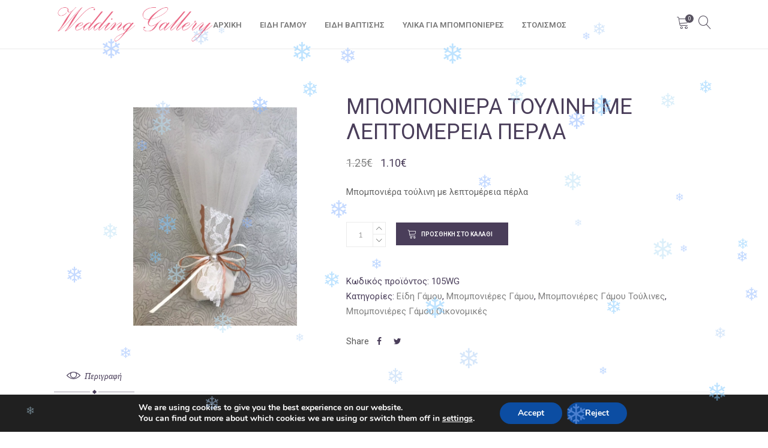

--- FILE ---
content_type: text/html; charset=UTF-8
request_url: https://www.weddinggallery.gr/product/%CE%BC%CF%80%CE%BF%CE%BC%CF%80%CE%BF%CE%BD%CE%B9%CE%AD%CF%81%CE%B1-%CF%84%CE%BF%CF%8D%CE%BB%CE%B9%CE%BD%CE%B7-%CE%BC%CE%B5-%CE%BB%CE%B5%CF%80%CF%84%CE%BF%CE%BC%CE%AD%CF%81%CE%B5%CE%B9%CE%B1-%CF%80/
body_size: 28274
content:
<!DOCTYPE html>
<html lang="el">
<head>
			<meta charset="UTF-8"/>
		<link rel="profile" href="http://gmpg.org/xfn/11"/>
		<link rel="pingback" href="https://www.weddinggallery.gr/xmlrpc.php"/>
				<meta name="viewport" content="width=device-width,initial-scale=1,user-scalable=no">
		<script type="application/javascript">var mkdCoreAjaxUrl = "https://www.weddinggallery.gr/wp-admin/admin-ajax.php"</script><script type="application/javascript">var MikadoAjaxUrl = "https://www.weddinggallery.gr/wp-admin/admin-ajax.php"</script><meta name='robots' content='index, follow, max-image-preview:large, max-snippet:-1, max-video-preview:-1' />

<!-- Google Tag Manager for WordPress by gtm4wp.com -->
<script data-cfasync="false" data-pagespeed-no-defer>
	var gtm4wp_datalayer_name = "dataLayer";
	var dataLayer = dataLayer || [];
	const gtm4wp_use_sku_instead = 1;
	const gtm4wp_currency = 'EUR';
	const gtm4wp_product_per_impression = 10;
	const gtm4wp_clear_ecommerce = false;
</script>
<!-- End Google Tag Manager for WordPress by gtm4wp.com --><!-- Google tag (gtag.js) Consent Mode dataLayer added by Site Kit -->
<script type="text/javascript" id="google_gtagjs-js-consent-mode-data-layer">
/* <![CDATA[ */
window.dataLayer = window.dataLayer || [];function gtag(){dataLayer.push(arguments);}
gtag('consent', 'default', {"ad_personalization":"denied","ad_storage":"denied","ad_user_data":"denied","analytics_storage":"denied","functionality_storage":"denied","security_storage":"denied","personalization_storage":"denied","region":["AT","BE","BG","CH","CY","CZ","DE","DK","EE","ES","FI","FR","GB","GR","HR","HU","IE","IS","IT","LI","LT","LU","LV","MT","NL","NO","PL","PT","RO","SE","SI","SK"],"wait_for_update":500});
window._googlesitekitConsentCategoryMap = {"statistics":["analytics_storage"],"marketing":["ad_storage","ad_user_data","ad_personalization"],"functional":["functionality_storage","security_storage"],"preferences":["personalization_storage"]};
window._googlesitekitConsents = {"ad_personalization":"denied","ad_storage":"denied","ad_user_data":"denied","analytics_storage":"denied","functionality_storage":"denied","security_storage":"denied","personalization_storage":"denied","region":["AT","BE","BG","CH","CY","CZ","DE","DK","EE","ES","FI","FR","GB","GR","HR","HU","IE","IS","IT","LI","LT","LU","LV","MT","NL","NO","PL","PT","RO","SE","SI","SK"],"wait_for_update":500};
/* ]]> */
</script>
<!-- End Google tag (gtag.js) Consent Mode dataLayer added by Site Kit -->

	<!-- This site is optimized with the Yoast SEO plugin v25.5 - https://yoast.com/wordpress/plugins/seo/ -->
	<title>Μπομπονιέρα τούλινη με λεπτομέρεια πέρλα - Wedding Gallery</title>
	<link rel="canonical" href="https://www.weddinggallery.gr/product/μπομπονιέρα-τούλινη-με-λεπτομέρεια-π/" />
	<meta property="og:locale" content="el_GR" />
	<meta property="og:type" content="article" />
	<meta property="og:title" content="Μπομπονιέρα τούλινη με λεπτομέρεια πέρλα - Wedding Gallery" />
	<meta property="og:description" content="Μπομπονιέρα τούλινη με λεπτομέρεια πέρλα" />
	<meta property="og:url" content="https://www.weddinggallery.gr/product/μπομπονιέρα-τούλινη-με-λεπτομέρεια-π/" />
	<meta property="og:site_name" content="Wedding Gallery" />
	<meta property="article:publisher" content="https://www.facebook.com/profile.php?id=100063722163210" />
	<meta property="article:modified_time" content="2025-02-13T16:40:06+00:00" />
	<meta property="og:image" content="https://www.weddinggallery.gr/wp-content/uploads/2023/04/mpomponiera-gamou-touli.jpg" />
	<meta property="og:image:width" content="1168" />
	<meta property="og:image:height" content="1558" />
	<meta property="og:image:type" content="image/jpeg" />
	<meta name="twitter:card" content="summary_large_image" />
	<script type="application/ld+json" class="yoast-schema-graph">{"@context":"https://schema.org","@graph":[{"@type":"WebPage","@id":"https://www.weddinggallery.gr/product/%CE%BC%CF%80%CE%BF%CE%BC%CF%80%CE%BF%CE%BD%CE%B9%CE%AD%CF%81%CE%B1-%CF%84%CE%BF%CF%8D%CE%BB%CE%B9%CE%BD%CE%B7-%CE%BC%CE%B5-%CE%BB%CE%B5%CF%80%CF%84%CE%BF%CE%BC%CE%AD%CF%81%CE%B5%CE%B9%CE%B1-%CF%80/","url":"https://www.weddinggallery.gr/product/%CE%BC%CF%80%CE%BF%CE%BC%CF%80%CE%BF%CE%BD%CE%B9%CE%AD%CF%81%CE%B1-%CF%84%CE%BF%CF%8D%CE%BB%CE%B9%CE%BD%CE%B7-%CE%BC%CE%B5-%CE%BB%CE%B5%CF%80%CF%84%CE%BF%CE%BC%CE%AD%CF%81%CE%B5%CE%B9%CE%B1-%CF%80/","name":"Μπομπονιέρα τούλινη με λεπτομέρεια πέρλα - Wedding Gallery","isPartOf":{"@id":"https://www.weddinggallery.gr/#website"},"primaryImageOfPage":{"@id":"https://www.weddinggallery.gr/product/%CE%BC%CF%80%CE%BF%CE%BC%CF%80%CE%BF%CE%BD%CE%B9%CE%AD%CF%81%CE%B1-%CF%84%CE%BF%CF%8D%CE%BB%CE%B9%CE%BD%CE%B7-%CE%BC%CE%B5-%CE%BB%CE%B5%CF%80%CF%84%CE%BF%CE%BC%CE%AD%CF%81%CE%B5%CE%B9%CE%B1-%CF%80/#primaryimage"},"image":{"@id":"https://www.weddinggallery.gr/product/%CE%BC%CF%80%CE%BF%CE%BC%CF%80%CE%BF%CE%BD%CE%B9%CE%AD%CF%81%CE%B1-%CF%84%CE%BF%CF%8D%CE%BB%CE%B9%CE%BD%CE%B7-%CE%BC%CE%B5-%CE%BB%CE%B5%CF%80%CF%84%CE%BF%CE%BC%CE%AD%CF%81%CE%B5%CE%B9%CE%B1-%CF%80/#primaryimage"},"thumbnailUrl":"https://www.weddinggallery.gr/wp-content/uploads/2023/04/mpomponiera-gamou-touli.jpg","datePublished":"2023-04-28T20:04:06+00:00","dateModified":"2025-02-13T16:40:06+00:00","breadcrumb":{"@id":"https://www.weddinggallery.gr/product/%CE%BC%CF%80%CE%BF%CE%BC%CF%80%CE%BF%CE%BD%CE%B9%CE%AD%CF%81%CE%B1-%CF%84%CE%BF%CF%8D%CE%BB%CE%B9%CE%BD%CE%B7-%CE%BC%CE%B5-%CE%BB%CE%B5%CF%80%CF%84%CE%BF%CE%BC%CE%AD%CF%81%CE%B5%CE%B9%CE%B1-%CF%80/#breadcrumb"},"inLanguage":"el","potentialAction":[{"@type":"ReadAction","target":["https://www.weddinggallery.gr/product/%CE%BC%CF%80%CE%BF%CE%BC%CF%80%CE%BF%CE%BD%CE%B9%CE%AD%CF%81%CE%B1-%CF%84%CE%BF%CF%8D%CE%BB%CE%B9%CE%BD%CE%B7-%CE%BC%CE%B5-%CE%BB%CE%B5%CF%80%CF%84%CE%BF%CE%BC%CE%AD%CF%81%CE%B5%CE%B9%CE%B1-%CF%80/"]}]},{"@type":"ImageObject","inLanguage":"el","@id":"https://www.weddinggallery.gr/product/%CE%BC%CF%80%CE%BF%CE%BC%CF%80%CE%BF%CE%BD%CE%B9%CE%AD%CF%81%CE%B1-%CF%84%CE%BF%CF%8D%CE%BB%CE%B9%CE%BD%CE%B7-%CE%BC%CE%B5-%CE%BB%CE%B5%CF%80%CF%84%CE%BF%CE%BC%CE%AD%CF%81%CE%B5%CE%B9%CE%B1-%CF%80/#primaryimage","url":"https://www.weddinggallery.gr/wp-content/uploads/2023/04/mpomponiera-gamou-touli.jpg","contentUrl":"https://www.weddinggallery.gr/wp-content/uploads/2023/04/mpomponiera-gamou-touli.jpg","width":1168,"height":1558,"caption":"Μπομπονιέρα τούλινη με λεπτομέρεια πέρλα"},{"@type":"BreadcrumbList","@id":"https://www.weddinggallery.gr/product/%CE%BC%CF%80%CE%BF%CE%BC%CF%80%CE%BF%CE%BD%CE%B9%CE%AD%CF%81%CE%B1-%CF%84%CE%BF%CF%8D%CE%BB%CE%B9%CE%BD%CE%B7-%CE%BC%CE%B5-%CE%BB%CE%B5%CF%80%CF%84%CE%BF%CE%BC%CE%AD%CF%81%CE%B5%CE%B9%CE%B1-%CF%80/#breadcrumb","itemListElement":[{"@type":"ListItem","position":1,"name":"Home","item":"https://www.weddinggallery.gr/"},{"@type":"ListItem","position":2,"name":"Κατάστημα","item":"https://www.weddinggallery.gr/shop/"},{"@type":"ListItem","position":3,"name":"Μπομπονιέρα τούλινη με λεπτομέρεια πέρλα"}]},{"@type":"WebSite","@id":"https://www.weddinggallery.gr/#website","url":"https://www.weddinggallery.gr/","name":"Wedding Gallery","description":"","publisher":{"@id":"https://www.weddinggallery.gr/#organization"},"potentialAction":[{"@type":"SearchAction","target":{"@type":"EntryPoint","urlTemplate":"https://www.weddinggallery.gr/?s={search_term_string}"},"query-input":{"@type":"PropertyValueSpecification","valueRequired":true,"valueName":"search_term_string"}}],"inLanguage":"el"},{"@type":"Organization","@id":"https://www.weddinggallery.gr/#organization","name":"Wedding Gallery","url":"https://www.weddinggallery.gr/","logo":{"@type":"ImageObject","inLanguage":"el","@id":"https://www.weddinggallery.gr/#/schema/logo/image/","url":"https://www.weddinggallery.gr/wp-content/uploads/2023/06/logo.png","contentUrl":"https://www.weddinggallery.gr/wp-content/uploads/2023/06/logo.png","width":440,"height":124,"caption":"Wedding Gallery"},"image":{"@id":"https://www.weddinggallery.gr/#/schema/logo/image/"},"sameAs":["https://www.facebook.com/profile.php?id=100063722163210"]}]}</script>
	<!-- / Yoast SEO plugin. -->


<link rel='dns-prefetch' href='//www.googletagmanager.com' />
<link rel='dns-prefetch' href='//fonts.googleapis.com' />
<link rel="alternate" type="application/rss+xml" title="Ροή RSS &raquo; Wedding Gallery" href="https://www.weddinggallery.gr/feed/" />
<link rel="alternate" title="oEmbed (JSON)" type="application/json+oembed" href="https://www.weddinggallery.gr/wp-json/oembed/1.0/embed?url=https%3A%2F%2Fwww.weddinggallery.gr%2Fproduct%2F%25CE%25BC%25CF%2580%25CE%25BF%25CE%25BC%25CF%2580%25CE%25BF%25CE%25BD%25CE%25B9%25CE%25AD%25CF%2581%25CE%25B1-%25CF%2584%25CE%25BF%25CF%258D%25CE%25BB%25CE%25B9%25CE%25BD%25CE%25B7-%25CE%25BC%25CE%25B5-%25CE%25BB%25CE%25B5%25CF%2580%25CF%2584%25CE%25BF%25CE%25BC%25CE%25AD%25CF%2581%25CE%25B5%25CE%25B9%25CE%25B1-%25CF%2580%2F" />
<link rel="alternate" title="oEmbed (XML)" type="text/xml+oembed" href="https://www.weddinggallery.gr/wp-json/oembed/1.0/embed?url=https%3A%2F%2Fwww.weddinggallery.gr%2Fproduct%2F%25CE%25BC%25CF%2580%25CE%25BF%25CE%25BC%25CF%2580%25CE%25BF%25CE%25BD%25CE%25B9%25CE%25AD%25CF%2581%25CE%25B1-%25CF%2584%25CE%25BF%25CF%258D%25CE%25BB%25CE%25B9%25CE%25BD%25CE%25B7-%25CE%25BC%25CE%25B5-%25CE%25BB%25CE%25B5%25CF%2580%25CF%2584%25CE%25BF%25CE%25BC%25CE%25AD%25CF%2581%25CE%25B5%25CE%25B9%25CE%25B1-%25CF%2580%2F&#038;format=xml" />
<style id='wp-img-auto-sizes-contain-inline-css' type='text/css'>
img:is([sizes=auto i],[sizes^="auto," i]){contain-intrinsic-size:3000px 1500px}
/*# sourceURL=wp-img-auto-sizes-contain-inline-css */
</style>
<style id='wp-emoji-styles-inline-css' type='text/css'>

	img.wp-smiley, img.emoji {
		display: inline !important;
		border: none !important;
		box-shadow: none !important;
		height: 1em !important;
		width: 1em !important;
		margin: 0 0.07em !important;
		vertical-align: -0.1em !important;
		background: none !important;
		padding: 0 !important;
	}
/*# sourceURL=wp-emoji-styles-inline-css */
</style>
<style id='wp-block-library-inline-css' type='text/css'>
:root{--wp-block-synced-color:#7a00df;--wp-block-synced-color--rgb:122,0,223;--wp-bound-block-color:var(--wp-block-synced-color);--wp-editor-canvas-background:#ddd;--wp-admin-theme-color:#007cba;--wp-admin-theme-color--rgb:0,124,186;--wp-admin-theme-color-darker-10:#006ba1;--wp-admin-theme-color-darker-10--rgb:0,107,160.5;--wp-admin-theme-color-darker-20:#005a87;--wp-admin-theme-color-darker-20--rgb:0,90,135;--wp-admin-border-width-focus:2px}@media (min-resolution:192dpi){:root{--wp-admin-border-width-focus:1.5px}}.wp-element-button{cursor:pointer}:root .has-very-light-gray-background-color{background-color:#eee}:root .has-very-dark-gray-background-color{background-color:#313131}:root .has-very-light-gray-color{color:#eee}:root .has-very-dark-gray-color{color:#313131}:root .has-vivid-green-cyan-to-vivid-cyan-blue-gradient-background{background:linear-gradient(135deg,#00d084,#0693e3)}:root .has-purple-crush-gradient-background{background:linear-gradient(135deg,#34e2e4,#4721fb 50%,#ab1dfe)}:root .has-hazy-dawn-gradient-background{background:linear-gradient(135deg,#faaca8,#dad0ec)}:root .has-subdued-olive-gradient-background{background:linear-gradient(135deg,#fafae1,#67a671)}:root .has-atomic-cream-gradient-background{background:linear-gradient(135deg,#fdd79a,#004a59)}:root .has-nightshade-gradient-background{background:linear-gradient(135deg,#330968,#31cdcf)}:root .has-midnight-gradient-background{background:linear-gradient(135deg,#020381,#2874fc)}:root{--wp--preset--font-size--normal:16px;--wp--preset--font-size--huge:42px}.has-regular-font-size{font-size:1em}.has-larger-font-size{font-size:2.625em}.has-normal-font-size{font-size:var(--wp--preset--font-size--normal)}.has-huge-font-size{font-size:var(--wp--preset--font-size--huge)}.has-text-align-center{text-align:center}.has-text-align-left{text-align:left}.has-text-align-right{text-align:right}.has-fit-text{white-space:nowrap!important}#end-resizable-editor-section{display:none}.aligncenter{clear:both}.items-justified-left{justify-content:flex-start}.items-justified-center{justify-content:center}.items-justified-right{justify-content:flex-end}.items-justified-space-between{justify-content:space-between}.screen-reader-text{border:0;clip-path:inset(50%);height:1px;margin:-1px;overflow:hidden;padding:0;position:absolute;width:1px;word-wrap:normal!important}.screen-reader-text:focus{background-color:#ddd;clip-path:none;color:#444;display:block;font-size:1em;height:auto;left:5px;line-height:normal;padding:15px 23px 14px;text-decoration:none;top:5px;width:auto;z-index:100000}html :where(.has-border-color){border-style:solid}html :where([style*=border-top-color]){border-top-style:solid}html :where([style*=border-right-color]){border-right-style:solid}html :where([style*=border-bottom-color]){border-bottom-style:solid}html :where([style*=border-left-color]){border-left-style:solid}html :where([style*=border-width]){border-style:solid}html :where([style*=border-top-width]){border-top-style:solid}html :where([style*=border-right-width]){border-right-style:solid}html :where([style*=border-bottom-width]){border-bottom-style:solid}html :where([style*=border-left-width]){border-left-style:solid}html :where(img[class*=wp-image-]){height:auto;max-width:100%}:where(figure){margin:0 0 1em}html :where(.is-position-sticky){--wp-admin--admin-bar--position-offset:var(--wp-admin--admin-bar--height,0px)}@media screen and (max-width:600px){html :where(.is-position-sticky){--wp-admin--admin-bar--position-offset:0px}}

/*# sourceURL=wp-block-library-inline-css */
</style><link rel='stylesheet' id='wc-blocks-style-css' href='https://www.weddinggallery.gr/wp-content/plugins/woocommerce/assets/client/blocks/wc-blocks.css?ver=wc-10.0.2' type='text/css' media='all' />
<style id='global-styles-inline-css' type='text/css'>
:root{--wp--preset--aspect-ratio--square: 1;--wp--preset--aspect-ratio--4-3: 4/3;--wp--preset--aspect-ratio--3-4: 3/4;--wp--preset--aspect-ratio--3-2: 3/2;--wp--preset--aspect-ratio--2-3: 2/3;--wp--preset--aspect-ratio--16-9: 16/9;--wp--preset--aspect-ratio--9-16: 9/16;--wp--preset--color--black: #000000;--wp--preset--color--cyan-bluish-gray: #abb8c3;--wp--preset--color--white: #ffffff;--wp--preset--color--pale-pink: #f78da7;--wp--preset--color--vivid-red: #cf2e2e;--wp--preset--color--luminous-vivid-orange: #ff6900;--wp--preset--color--luminous-vivid-amber: #fcb900;--wp--preset--color--light-green-cyan: #7bdcb5;--wp--preset--color--vivid-green-cyan: #00d084;--wp--preset--color--pale-cyan-blue: #8ed1fc;--wp--preset--color--vivid-cyan-blue: #0693e3;--wp--preset--color--vivid-purple: #9b51e0;--wp--preset--gradient--vivid-cyan-blue-to-vivid-purple: linear-gradient(135deg,rgb(6,147,227) 0%,rgb(155,81,224) 100%);--wp--preset--gradient--light-green-cyan-to-vivid-green-cyan: linear-gradient(135deg,rgb(122,220,180) 0%,rgb(0,208,130) 100%);--wp--preset--gradient--luminous-vivid-amber-to-luminous-vivid-orange: linear-gradient(135deg,rgb(252,185,0) 0%,rgb(255,105,0) 100%);--wp--preset--gradient--luminous-vivid-orange-to-vivid-red: linear-gradient(135deg,rgb(255,105,0) 0%,rgb(207,46,46) 100%);--wp--preset--gradient--very-light-gray-to-cyan-bluish-gray: linear-gradient(135deg,rgb(238,238,238) 0%,rgb(169,184,195) 100%);--wp--preset--gradient--cool-to-warm-spectrum: linear-gradient(135deg,rgb(74,234,220) 0%,rgb(151,120,209) 20%,rgb(207,42,186) 40%,rgb(238,44,130) 60%,rgb(251,105,98) 80%,rgb(254,248,76) 100%);--wp--preset--gradient--blush-light-purple: linear-gradient(135deg,rgb(255,206,236) 0%,rgb(152,150,240) 100%);--wp--preset--gradient--blush-bordeaux: linear-gradient(135deg,rgb(254,205,165) 0%,rgb(254,45,45) 50%,rgb(107,0,62) 100%);--wp--preset--gradient--luminous-dusk: linear-gradient(135deg,rgb(255,203,112) 0%,rgb(199,81,192) 50%,rgb(65,88,208) 100%);--wp--preset--gradient--pale-ocean: linear-gradient(135deg,rgb(255,245,203) 0%,rgb(182,227,212) 50%,rgb(51,167,181) 100%);--wp--preset--gradient--electric-grass: linear-gradient(135deg,rgb(202,248,128) 0%,rgb(113,206,126) 100%);--wp--preset--gradient--midnight: linear-gradient(135deg,rgb(2,3,129) 0%,rgb(40,116,252) 100%);--wp--preset--font-size--small: 13px;--wp--preset--font-size--medium: 20px;--wp--preset--font-size--large: 36px;--wp--preset--font-size--x-large: 42px;--wp--preset--spacing--20: 0.44rem;--wp--preset--spacing--30: 0.67rem;--wp--preset--spacing--40: 1rem;--wp--preset--spacing--50: 1.5rem;--wp--preset--spacing--60: 2.25rem;--wp--preset--spacing--70: 3.38rem;--wp--preset--spacing--80: 5.06rem;--wp--preset--shadow--natural: 6px 6px 9px rgba(0, 0, 0, 0.2);--wp--preset--shadow--deep: 12px 12px 50px rgba(0, 0, 0, 0.4);--wp--preset--shadow--sharp: 6px 6px 0px rgba(0, 0, 0, 0.2);--wp--preset--shadow--outlined: 6px 6px 0px -3px rgb(255, 255, 255), 6px 6px rgb(0, 0, 0);--wp--preset--shadow--crisp: 6px 6px 0px rgb(0, 0, 0);}:where(.is-layout-flex){gap: 0.5em;}:where(.is-layout-grid){gap: 0.5em;}body .is-layout-flex{display: flex;}.is-layout-flex{flex-wrap: wrap;align-items: center;}.is-layout-flex > :is(*, div){margin: 0;}body .is-layout-grid{display: grid;}.is-layout-grid > :is(*, div){margin: 0;}:where(.wp-block-columns.is-layout-flex){gap: 2em;}:where(.wp-block-columns.is-layout-grid){gap: 2em;}:where(.wp-block-post-template.is-layout-flex){gap: 1.25em;}:where(.wp-block-post-template.is-layout-grid){gap: 1.25em;}.has-black-color{color: var(--wp--preset--color--black) !important;}.has-cyan-bluish-gray-color{color: var(--wp--preset--color--cyan-bluish-gray) !important;}.has-white-color{color: var(--wp--preset--color--white) !important;}.has-pale-pink-color{color: var(--wp--preset--color--pale-pink) !important;}.has-vivid-red-color{color: var(--wp--preset--color--vivid-red) !important;}.has-luminous-vivid-orange-color{color: var(--wp--preset--color--luminous-vivid-orange) !important;}.has-luminous-vivid-amber-color{color: var(--wp--preset--color--luminous-vivid-amber) !important;}.has-light-green-cyan-color{color: var(--wp--preset--color--light-green-cyan) !important;}.has-vivid-green-cyan-color{color: var(--wp--preset--color--vivid-green-cyan) !important;}.has-pale-cyan-blue-color{color: var(--wp--preset--color--pale-cyan-blue) !important;}.has-vivid-cyan-blue-color{color: var(--wp--preset--color--vivid-cyan-blue) !important;}.has-vivid-purple-color{color: var(--wp--preset--color--vivid-purple) !important;}.has-black-background-color{background-color: var(--wp--preset--color--black) !important;}.has-cyan-bluish-gray-background-color{background-color: var(--wp--preset--color--cyan-bluish-gray) !important;}.has-white-background-color{background-color: var(--wp--preset--color--white) !important;}.has-pale-pink-background-color{background-color: var(--wp--preset--color--pale-pink) !important;}.has-vivid-red-background-color{background-color: var(--wp--preset--color--vivid-red) !important;}.has-luminous-vivid-orange-background-color{background-color: var(--wp--preset--color--luminous-vivid-orange) !important;}.has-luminous-vivid-amber-background-color{background-color: var(--wp--preset--color--luminous-vivid-amber) !important;}.has-light-green-cyan-background-color{background-color: var(--wp--preset--color--light-green-cyan) !important;}.has-vivid-green-cyan-background-color{background-color: var(--wp--preset--color--vivid-green-cyan) !important;}.has-pale-cyan-blue-background-color{background-color: var(--wp--preset--color--pale-cyan-blue) !important;}.has-vivid-cyan-blue-background-color{background-color: var(--wp--preset--color--vivid-cyan-blue) !important;}.has-vivid-purple-background-color{background-color: var(--wp--preset--color--vivid-purple) !important;}.has-black-border-color{border-color: var(--wp--preset--color--black) !important;}.has-cyan-bluish-gray-border-color{border-color: var(--wp--preset--color--cyan-bluish-gray) !important;}.has-white-border-color{border-color: var(--wp--preset--color--white) !important;}.has-pale-pink-border-color{border-color: var(--wp--preset--color--pale-pink) !important;}.has-vivid-red-border-color{border-color: var(--wp--preset--color--vivid-red) !important;}.has-luminous-vivid-orange-border-color{border-color: var(--wp--preset--color--luminous-vivid-orange) !important;}.has-luminous-vivid-amber-border-color{border-color: var(--wp--preset--color--luminous-vivid-amber) !important;}.has-light-green-cyan-border-color{border-color: var(--wp--preset--color--light-green-cyan) !important;}.has-vivid-green-cyan-border-color{border-color: var(--wp--preset--color--vivid-green-cyan) !important;}.has-pale-cyan-blue-border-color{border-color: var(--wp--preset--color--pale-cyan-blue) !important;}.has-vivid-cyan-blue-border-color{border-color: var(--wp--preset--color--vivid-cyan-blue) !important;}.has-vivid-purple-border-color{border-color: var(--wp--preset--color--vivid-purple) !important;}.has-vivid-cyan-blue-to-vivid-purple-gradient-background{background: var(--wp--preset--gradient--vivid-cyan-blue-to-vivid-purple) !important;}.has-light-green-cyan-to-vivid-green-cyan-gradient-background{background: var(--wp--preset--gradient--light-green-cyan-to-vivid-green-cyan) !important;}.has-luminous-vivid-amber-to-luminous-vivid-orange-gradient-background{background: var(--wp--preset--gradient--luminous-vivid-amber-to-luminous-vivid-orange) !important;}.has-luminous-vivid-orange-to-vivid-red-gradient-background{background: var(--wp--preset--gradient--luminous-vivid-orange-to-vivid-red) !important;}.has-very-light-gray-to-cyan-bluish-gray-gradient-background{background: var(--wp--preset--gradient--very-light-gray-to-cyan-bluish-gray) !important;}.has-cool-to-warm-spectrum-gradient-background{background: var(--wp--preset--gradient--cool-to-warm-spectrum) !important;}.has-blush-light-purple-gradient-background{background: var(--wp--preset--gradient--blush-light-purple) !important;}.has-blush-bordeaux-gradient-background{background: var(--wp--preset--gradient--blush-bordeaux) !important;}.has-luminous-dusk-gradient-background{background: var(--wp--preset--gradient--luminous-dusk) !important;}.has-pale-ocean-gradient-background{background: var(--wp--preset--gradient--pale-ocean) !important;}.has-electric-grass-gradient-background{background: var(--wp--preset--gradient--electric-grass) !important;}.has-midnight-gradient-background{background: var(--wp--preset--gradient--midnight) !important;}.has-small-font-size{font-size: var(--wp--preset--font-size--small) !important;}.has-medium-font-size{font-size: var(--wp--preset--font-size--medium) !important;}.has-large-font-size{font-size: var(--wp--preset--font-size--large) !important;}.has-x-large-font-size{font-size: var(--wp--preset--font-size--x-large) !important;}
/*# sourceURL=global-styles-inline-css */
</style>

<style id='classic-theme-styles-inline-css' type='text/css'>
/*! This file is auto-generated */
.wp-block-button__link{color:#fff;background-color:#32373c;border-radius:9999px;box-shadow:none;text-decoration:none;padding:calc(.667em + 2px) calc(1.333em + 2px);font-size:1.125em}.wp-block-file__button{background:#32373c;color:#fff;text-decoration:none}
/*# sourceURL=/wp-includes/css/classic-themes.min.css */
</style>
<link rel='stylesheet' id='dashicons-css' href='https://www.weddinggallery.gr/wp-includes/css/dashicons.min.css?ver=6c46964d9149617c2ecac7f11a6c3e27' type='text/css' media='all' />
<style id='dashicons-inline-css' type='text/css'>
[data-font="Dashicons"]:before {font-family: 'Dashicons' !important;content: attr(data-icon) !important;speak: none !important;font-weight: normal !important;font-variant: normal !important;text-transform: none !important;line-height: 1 !important;font-style: normal !important;-webkit-font-smoothing: antialiased !important;-moz-osx-font-smoothing: grayscale !important;}
/*# sourceURL=dashicons-inline-css */
</style>
<link rel='stylesheet' id='admin-bar-css' href='https://www.weddinggallery.gr/wp-includes/css/admin-bar.min.css?ver=6c46964d9149617c2ecac7f11a6c3e27' type='text/css' media='all' />
<style id='admin-bar-inline-css' type='text/css'>

    /* Hide CanvasJS credits for P404 charts specifically */
    #p404RedirectChart .canvasjs-chart-credit {
        display: none !important;
    }
    
    #p404RedirectChart canvas {
        border-radius: 6px;
    }

    .p404-redirect-adminbar-weekly-title {
        font-weight: bold;
        font-size: 14px;
        color: #fff;
        margin-bottom: 6px;
    }

    #wpadminbar #wp-admin-bar-p404_free_top_button .ab-icon:before {
        content: "\f103";
        color: #dc3545;
        top: 3px;
    }
    
    #wp-admin-bar-p404_free_top_button .ab-item {
        min-width: 80px !important;
        padding: 0px !important;
    }
    
    /* Ensure proper positioning and z-index for P404 dropdown */
    .p404-redirect-adminbar-dropdown-wrap { 
        min-width: 0; 
        padding: 0;
        position: static !important;
    }
    
    #wpadminbar #wp-admin-bar-p404_free_top_button_dropdown {
        position: static !important;
    }
    
    #wpadminbar #wp-admin-bar-p404_free_top_button_dropdown .ab-item {
        padding: 0 !important;
        margin: 0 !important;
    }
    
    .p404-redirect-dropdown-container {
        min-width: 340px;
        padding: 18px 18px 12px 18px;
        background: #23282d !important;
        color: #fff;
        border-radius: 12px;
        box-shadow: 0 8px 32px rgba(0,0,0,0.25);
        margin-top: 10px;
        position: relative !important;
        z-index: 999999 !important;
        display: block !important;
        border: 1px solid #444;
    }
    
    /* Ensure P404 dropdown appears on hover */
    #wpadminbar #wp-admin-bar-p404_free_top_button .p404-redirect-dropdown-container { 
        display: none !important;
    }
    
    #wpadminbar #wp-admin-bar-p404_free_top_button:hover .p404-redirect-dropdown-container { 
        display: block !important;
    }
    
    #wpadminbar #wp-admin-bar-p404_free_top_button:hover #wp-admin-bar-p404_free_top_button_dropdown .p404-redirect-dropdown-container {
        display: block !important;
    }
    
    .p404-redirect-card {
        background: #2c3338;
        border-radius: 8px;
        padding: 18px 18px 12px 18px;
        box-shadow: 0 2px 8px rgba(0,0,0,0.07);
        display: flex;
        flex-direction: column;
        align-items: flex-start;
        border: 1px solid #444;
    }
    
    .p404-redirect-btn {
        display: inline-block;
        background: #dc3545;
        color: #fff !important;
        font-weight: bold;
        padding: 5px 22px;
        border-radius: 8px;
        text-decoration: none;
        font-size: 17px;
        transition: background 0.2s, box-shadow 0.2s;
        margin-top: 8px;
        box-shadow: 0 2px 8px rgba(220,53,69,0.15);
        text-align: center;
        line-height: 1.6;
    }
    
    .p404-redirect-btn:hover {
        background: #c82333;
        color: #fff !important;
        box-shadow: 0 4px 16px rgba(220,53,69,0.25);
    }
    
    /* Prevent conflicts with other admin bar dropdowns */
    #wpadminbar .ab-top-menu > li:hover > .ab-item,
    #wpadminbar .ab-top-menu > li.hover > .ab-item {
        z-index: auto;
    }
    
    #wpadminbar #wp-admin-bar-p404_free_top_button:hover > .ab-item {
        z-index: 999998 !important;
    }
    
/*# sourceURL=admin-bar-inline-css */
</style>
<link rel='stylesheet' id='contact-form-7-css' href='https://www.weddinggallery.gr/wp-content/plugins/contact-form-7/includes/css/styles.css?ver=6.1.1' type='text/css' media='all' />
<style id='woocommerce-inline-inline-css' type='text/css'>
.woocommerce form .form-row .required { visibility: visible; }
/*# sourceURL=woocommerce-inline-inline-css */
</style>
<link rel='stylesheet' id='yith_wcas_frontend-css' href='https://www.weddinggallery.gr/wp-content/plugins/yith-woocommerce-ajax-search-premium/assets/css/yith_wcas_ajax_search.css?ver=1.28.0' type='text/css' media='all' />
<style id='yith_wcas_frontend-inline-css' type='text/css'>

                .autocomplete-suggestion{
                    padding-right: 20px;
                }
                .woocommerce .autocomplete-suggestion  span.yith_wcas_result_on_sale,
                .autocomplete-suggestion  span.yith_wcas_result_on_sale{
                        background: #7eb742;
                        color: #ffffff
                }
                .woocommerce .autocomplete-suggestion  span.yith_wcas_result_outofstock,
                .autocomplete-suggestion  span.yith_wcas_result_outofstock{
                        background: #7a7a7a;
                        color: #ffffff
                }
                .woocommerce .autocomplete-suggestion  span.yith_wcas_result_featured,
                .autocomplete-suggestion  span.yith_wcas_result_featured{
                        background: #c0392b;
                        color: #ffffff
                }
                .autocomplete-suggestion img{
                    width: 50px;
                }
                .autocomplete-suggestion .yith_wcas_result_content .title{
                    color: #004b91;
                }
                .autocomplete-suggestion{
                                    min-height: 60px;
                                }
/*# sourceURL=yith_wcas_frontend-inline-css */
</style>
<link rel='stylesheet' id='brands-styles-css' href='https://www.weddinggallery.gr/wp-content/plugins/woocommerce/assets/css/brands.css?ver=10.0.2' type='text/css' media='all' />
<link rel='stylesheet' id='fleur-mikado-default-style-css' href='https://www.weddinggallery.gr/wp-content/themes/fleur/style.css?ver=6c46964d9149617c2ecac7f11a6c3e27' type='text/css' media='all' />
<link rel='stylesheet' id='fleur-mikado-modules-plugins-css' href='https://www.weddinggallery.gr/wp-content/themes/fleur/assets/css/plugins.min.css?ver=6c46964d9149617c2ecac7f11a6c3e27' type='text/css' media='all' />
<link rel='stylesheet' id='mediaelement-css' href='https://www.weddinggallery.gr/wp-includes/js/mediaelement/mediaelementplayer-legacy.min.css?ver=4.2.17' type='text/css' media='all' />
<link rel='stylesheet' id='wp-mediaelement-css' href='https://www.weddinggallery.gr/wp-includes/js/mediaelement/wp-mediaelement.min.css?ver=6c46964d9149617c2ecac7f11a6c3e27' type='text/css' media='all' />
<link rel='stylesheet' id='fleur-mikado-woocommerce-css' href='https://www.weddinggallery.gr/wp-content/themes/fleur/assets/css/woocommerce.min.css?ver=6c46964d9149617c2ecac7f11a6c3e27' type='text/css' media='all' />
<link rel='stylesheet' id='fleur-mikado-modules-css' href='https://www.weddinggallery.gr/wp-content/themes/fleur/assets/css/modules.min.css?ver=6c46964d9149617c2ecac7f11a6c3e27' type='text/css' media='all' />
<style id='fleur-mikado-modules-inline-css' type='text/css'>
.mkd-vertical-align-containers .mkd-position-center:before, 
.mkd-vertical-align-containers .mkd-position-left:before, 
.mkd-vertical-align-containers .mkd-position-right:before, 
.mkdf-vertical-align-containers .mkdf-position-center:before, 
.mkdf-vertical-align-containers .mkdf-position-left:before, 
.mkdf-vertical-align-containers .mkdf-position-right:before {
    margin-right: 0;
}
.mkd-top-bar {
    display: inline-block;
    vertical-align: middle;
}
/*# sourceURL=fleur-mikado-modules-inline-css */
</style>
<link rel='stylesheet' id='fleur-mikado-blog-css' href='https://www.weddinggallery.gr/wp-content/themes/fleur/assets/css/blog.min.css?ver=6c46964d9149617c2ecac7f11a6c3e27' type='text/css' media='all' />
<link rel='stylesheet' id='mkd-font-awesome-css' href='https://www.weddinggallery.gr/wp-content/themes/fleur/assets/css/font-awesome/css/font-awesome.min.css?ver=6c46964d9149617c2ecac7f11a6c3e27' type='text/css' media='all' />
<link rel='stylesheet' id='mkd-font-elegant-css' href='https://www.weddinggallery.gr/wp-content/themes/fleur/assets/css/elegant-icons/style.min.css?ver=6c46964d9149617c2ecac7f11a6c3e27' type='text/css' media='all' />
<link rel='stylesheet' id='mkd-ion-icons-css' href='https://www.weddinggallery.gr/wp-content/themes/fleur/assets/css/ion-icons/css/ionicons.min.css?ver=6c46964d9149617c2ecac7f11a6c3e27' type='text/css' media='all' />
<link rel='stylesheet' id='mkd-linea-icons-css' href='https://www.weddinggallery.gr/wp-content/themes/fleur/assets/css/linea-icons/style.css?ver=6c46964d9149617c2ecac7f11a6c3e27' type='text/css' media='all' />
<link rel='stylesheet' id='mkd-linear-icons-css' href='https://www.weddinggallery.gr/wp-content/themes/fleur/assets/css/linear-icons/style.css?ver=6c46964d9149617c2ecac7f11a6c3e27' type='text/css' media='all' />
<link rel='stylesheet' id='mkd-simple-line-icons-css' href='https://www.weddinggallery.gr/wp-content/themes/fleur/assets/css/simple-line-icons/simple-line-icons.css?ver=6c46964d9149617c2ecac7f11a6c3e27' type='text/css' media='all' />
<link rel='stylesheet' id='mkd-dripicons-css' href='https://www.weddinggallery.gr/wp-content/themes/fleur/assets/css/dripicons/dripicons.css?ver=6c46964d9149617c2ecac7f11a6c3e27' type='text/css' media='all' />
<link rel='stylesheet' id='fleur-mikado-woocommerce-responsive-css' href='https://www.weddinggallery.gr/wp-content/themes/fleur/assets/css/woocommerce-responsive.min.css?ver=6c46964d9149617c2ecac7f11a6c3e27' type='text/css' media='all' />
<link rel='stylesheet' id='fleur-mikado-style-dynamic-css' href='https://www.weddinggallery.gr/wp-content/themes/fleur/assets/css/style_dynamic.css?ver=1704964209' type='text/css' media='all' />
<link rel='stylesheet' id='fleur-mikado-modules-responsive-css' href='https://www.weddinggallery.gr/wp-content/themes/fleur/assets/css/modules-responsive.min.css?ver=6c46964d9149617c2ecac7f11a6c3e27' type='text/css' media='all' />
<link rel='stylesheet' id='fleur-mikado-blog-responsive-css' href='https://www.weddinggallery.gr/wp-content/themes/fleur/assets/css/blog-responsive.min.css?ver=6c46964d9149617c2ecac7f11a6c3e27' type='text/css' media='all' />
<link rel='stylesheet' id='fleur-mikado-style-dynamic-responsive-css' href='https://www.weddinggallery.gr/wp-content/themes/fleur/assets/css/style_dynamic_responsive.css?ver=1704964209' type='text/css' media='all' />
<link rel='stylesheet' id='js_composer_front-css' href='https://www.weddinggallery.gr/wp-content/plugins/js_composer/assets/css/js_composer.min.css?ver=8.4.1' type='text/css' media='all' />
<link rel='stylesheet' id='fleur-mikado-google-fonts-css' href='https://fonts.googleapis.com/css?family=Playfair+Display%3A100%2C100italic%2C200%2C200italic%2C300%2C300italic%2C400%2C400italic%2C500%2C500italic%2C600%2C600italic%2C700%2C700italic%2C800%2C800italic%2C900%2C900italic%7CRaleway%3A100%2C100italic%2C200%2C200italic%2C300%2C300italic%2C400%2C400italic%2C500%2C500italic%2C600%2C600italic%2C700%2C700italic%2C800%2C800italic%2C900%2C900italic%7CRoboto%3A100%2C100italic%2C200%2C200italic%2C300%2C300italic%2C400%2C400italic%2C500%2C500italic%2C600%2C600italic%2C700%2C700italic%2C800%2C800italic%2C900%2C900italic&#038;subset=latin%2Clatin-ext&#038;ver=1.0.0' type='text/css' media='all' />
<link rel='stylesheet' id='childstyle-css' href='https://www.weddinggallery.gr/wp-content/themes/fleur-child/css/styles.css?ver=1.0.1' type='text/css' media='all' />
<link rel='stylesheet' id='moove_gdpr_frontend-css' href='https://www.weddinggallery.gr/wp-content/plugins/gdpr-cookie-compliance/dist/styles/gdpr-main.css?ver=5.0.4' type='text/css' media='all' />
<style id='moove_gdpr_frontend-inline-css' type='text/css'>
#moove_gdpr_cookie_modal,#moove_gdpr_cookie_info_bar,.gdpr_cookie_settings_shortcode_content{font-family:&#039;Nunito&#039;,sans-serif}#moove_gdpr_save_popup_settings_button{background-color:#373737;color:#fff}#moove_gdpr_save_popup_settings_button:hover{background-color:#000}#moove_gdpr_cookie_info_bar .moove-gdpr-info-bar-container .moove-gdpr-info-bar-content a.mgbutton,#moove_gdpr_cookie_info_bar .moove-gdpr-info-bar-container .moove-gdpr-info-bar-content button.mgbutton{background-color:#0C4DA2}#moove_gdpr_cookie_modal .moove-gdpr-modal-content .moove-gdpr-modal-footer-content .moove-gdpr-button-holder a.mgbutton,#moove_gdpr_cookie_modal .moove-gdpr-modal-content .moove-gdpr-modal-footer-content .moove-gdpr-button-holder button.mgbutton,.gdpr_cookie_settings_shortcode_content .gdpr-shr-button.button-green{background-color:#0C4DA2;border-color:#0C4DA2}#moove_gdpr_cookie_modal .moove-gdpr-modal-content .moove-gdpr-modal-footer-content .moove-gdpr-button-holder a.mgbutton:hover,#moove_gdpr_cookie_modal .moove-gdpr-modal-content .moove-gdpr-modal-footer-content .moove-gdpr-button-holder button.mgbutton:hover,.gdpr_cookie_settings_shortcode_content .gdpr-shr-button.button-green:hover{background-color:#fff;color:#0C4DA2}#moove_gdpr_cookie_modal .moove-gdpr-modal-content .moove-gdpr-modal-close i,#moove_gdpr_cookie_modal .moove-gdpr-modal-content .moove-gdpr-modal-close span.gdpr-icon{background-color:#0C4DA2;border:1px solid #0C4DA2}#moove_gdpr_cookie_info_bar span.change-settings-button.focus-g,#moove_gdpr_cookie_info_bar span.change-settings-button:focus,#moove_gdpr_cookie_info_bar button.change-settings-button.focus-g,#moove_gdpr_cookie_info_bar button.change-settings-button:focus{-webkit-box-shadow:0 0 1px 3px #0C4DA2;-moz-box-shadow:0 0 1px 3px #0C4DA2;box-shadow:0 0 1px 3px #0C4DA2}#moove_gdpr_cookie_modal .moove-gdpr-modal-content .moove-gdpr-modal-close i:hover,#moove_gdpr_cookie_modal .moove-gdpr-modal-content .moove-gdpr-modal-close span.gdpr-icon:hover,#moove_gdpr_cookie_info_bar span[data-href]>u.change-settings-button{color:#0C4DA2}#moove_gdpr_cookie_modal .moove-gdpr-modal-content .moove-gdpr-modal-left-content #moove-gdpr-menu li.menu-item-selected a span.gdpr-icon,#moove_gdpr_cookie_modal .moove-gdpr-modal-content .moove-gdpr-modal-left-content #moove-gdpr-menu li.menu-item-selected button span.gdpr-icon{color:inherit}#moove_gdpr_cookie_modal .moove-gdpr-modal-content .moove-gdpr-modal-left-content #moove-gdpr-menu li a span.gdpr-icon,#moove_gdpr_cookie_modal .moove-gdpr-modal-content .moove-gdpr-modal-left-content #moove-gdpr-menu li button span.gdpr-icon{color:inherit}#moove_gdpr_cookie_modal .gdpr-acc-link{line-height:0;font-size:0;color:transparent;position:absolute}#moove_gdpr_cookie_modal .moove-gdpr-modal-content .moove-gdpr-modal-close:hover i,#moove_gdpr_cookie_modal .moove-gdpr-modal-content .moove-gdpr-modal-left-content #moove-gdpr-menu li a,#moove_gdpr_cookie_modal .moove-gdpr-modal-content .moove-gdpr-modal-left-content #moove-gdpr-menu li button,#moove_gdpr_cookie_modal .moove-gdpr-modal-content .moove-gdpr-modal-left-content #moove-gdpr-menu li button i,#moove_gdpr_cookie_modal .moove-gdpr-modal-content .moove-gdpr-modal-left-content #moove-gdpr-menu li a i,#moove_gdpr_cookie_modal .moove-gdpr-modal-content .moove-gdpr-tab-main .moove-gdpr-tab-main-content a:hover,#moove_gdpr_cookie_info_bar.moove-gdpr-dark-scheme .moove-gdpr-info-bar-container .moove-gdpr-info-bar-content a.mgbutton:hover,#moove_gdpr_cookie_info_bar.moove-gdpr-dark-scheme .moove-gdpr-info-bar-container .moove-gdpr-info-bar-content button.mgbutton:hover,#moove_gdpr_cookie_info_bar.moove-gdpr-dark-scheme .moove-gdpr-info-bar-container .moove-gdpr-info-bar-content a:hover,#moove_gdpr_cookie_info_bar.moove-gdpr-dark-scheme .moove-gdpr-info-bar-container .moove-gdpr-info-bar-content button:hover,#moove_gdpr_cookie_info_bar.moove-gdpr-dark-scheme .moove-gdpr-info-bar-container .moove-gdpr-info-bar-content span.change-settings-button:hover,#moove_gdpr_cookie_info_bar.moove-gdpr-dark-scheme .moove-gdpr-info-bar-container .moove-gdpr-info-bar-content button.change-settings-button:hover,#moove_gdpr_cookie_info_bar.moove-gdpr-dark-scheme .moove-gdpr-info-bar-container .moove-gdpr-info-bar-content u.change-settings-button:hover,#moove_gdpr_cookie_info_bar span[data-href]>u.change-settings-button,#moove_gdpr_cookie_info_bar.moove-gdpr-dark-scheme .moove-gdpr-info-bar-container .moove-gdpr-info-bar-content a.mgbutton.focus-g,#moove_gdpr_cookie_info_bar.moove-gdpr-dark-scheme .moove-gdpr-info-bar-container .moove-gdpr-info-bar-content button.mgbutton.focus-g,#moove_gdpr_cookie_info_bar.moove-gdpr-dark-scheme .moove-gdpr-info-bar-container .moove-gdpr-info-bar-content a.focus-g,#moove_gdpr_cookie_info_bar.moove-gdpr-dark-scheme .moove-gdpr-info-bar-container .moove-gdpr-info-bar-content button.focus-g,#moove_gdpr_cookie_info_bar.moove-gdpr-dark-scheme .moove-gdpr-info-bar-container .moove-gdpr-info-bar-content a.mgbutton:focus,#moove_gdpr_cookie_info_bar.moove-gdpr-dark-scheme .moove-gdpr-info-bar-container .moove-gdpr-info-bar-content button.mgbutton:focus,#moove_gdpr_cookie_info_bar.moove-gdpr-dark-scheme .moove-gdpr-info-bar-container .moove-gdpr-info-bar-content a:focus,#moove_gdpr_cookie_info_bar.moove-gdpr-dark-scheme .moove-gdpr-info-bar-container .moove-gdpr-info-bar-content button:focus,#moove_gdpr_cookie_info_bar.moove-gdpr-dark-scheme .moove-gdpr-info-bar-container .moove-gdpr-info-bar-content span.change-settings-button.focus-g,span.change-settings-button:focus,button.change-settings-button.focus-g,button.change-settings-button:focus,#moove_gdpr_cookie_info_bar.moove-gdpr-dark-scheme .moove-gdpr-info-bar-container .moove-gdpr-info-bar-content u.change-settings-button.focus-g,#moove_gdpr_cookie_info_bar.moove-gdpr-dark-scheme .moove-gdpr-info-bar-container .moove-gdpr-info-bar-content u.change-settings-button:focus{color:#0C4DA2}#moove_gdpr_cookie_modal .moove-gdpr-branding.focus-g span,#moove_gdpr_cookie_modal .moove-gdpr-modal-content .moove-gdpr-tab-main a.focus-g{color:#0C4DA2}#moove_gdpr_cookie_modal.gdpr_lightbox-hide{display:none}
/*# sourceURL=moove_gdpr_frontend-inline-css */
</style>
<script type="text/javascript" src="https://www.weddinggallery.gr/wp-includes/js/jquery/jquery.min.js?ver=3.7.1" id="jquery-core-js"></script>
<script type="text/javascript" src="https://www.weddinggallery.gr/wp-includes/js/jquery/jquery-migrate.min.js?ver=3.4.1" id="jquery-migrate-js"></script>
<script type="text/javascript" src="https://www.weddinggallery.gr/wp-content/plugins/woocommerce/assets/js/jquery-blockui/jquery.blockUI.min.js?ver=2.7.0-wc.10.0.2" id="jquery-blockui-js" data-wp-strategy="defer"></script>
<script type="text/javascript" id="wc-add-to-cart-js-extra">
/* <![CDATA[ */
var wc_add_to_cart_params = {"ajax_url":"/wp-admin/admin-ajax.php","wc_ajax_url":"/?wc-ajax=%%endpoint%%","i18n_view_cart":"\u039a\u03b1\u03bb\u03ac\u03b8\u03b9","cart_url":"https://www.weddinggallery.gr/cart/","is_cart":"","cart_redirect_after_add":"yes"};
//# sourceURL=wc-add-to-cart-js-extra
/* ]]> */
</script>
<script type="text/javascript" src="https://www.weddinggallery.gr/wp-content/plugins/woocommerce/assets/js/frontend/add-to-cart.min.js?ver=10.0.2" id="wc-add-to-cart-js" data-wp-strategy="defer"></script>
<script type="text/javascript" id="wc-single-product-js-extra">
/* <![CDATA[ */
var wc_single_product_params = {"i18n_required_rating_text":"\u03a0\u03b1\u03c1\u03b1\u03ba\u03b1\u03bb\u03bf\u03cd\u03bc\u03b5, \u03b5\u03c0\u03b9\u03bb\u03ad\u03be\u03c4\u03b5 \u03bc\u03af\u03b1 \u03b2\u03b1\u03b8\u03bc\u03bf\u03bb\u03bf\u03b3\u03af\u03b1","i18n_rating_options":["1 \u03b1\u03c0\u03cc 5 \u03b1\u03c3\u03c4\u03ad\u03c1\u03b9\u03b1","2 \u03b1\u03c0\u03cc 5 \u03b1\u03c3\u03c4\u03ad\u03c1\u03b9\u03b1","3 \u03b1\u03c0\u03cc 5 \u03b1\u03c3\u03c4\u03ad\u03c1\u03b9\u03b1","4 \u03b1\u03c0\u03cc 5 \u03b1\u03c3\u03c4\u03ad\u03c1\u03b9\u03b1","5 \u03b1\u03c0\u03cc 5 \u03b1\u03c3\u03c4\u03ad\u03c1\u03b9\u03b1"],"i18n_product_gallery_trigger_text":"View full-screen image gallery","review_rating_required":"no","flexslider":{"rtl":false,"animation":"slide","smoothHeight":true,"directionNav":false,"controlNav":"thumbnails","slideshow":false,"animationSpeed":500,"animationLoop":false,"allowOneSlide":false},"zoom_enabled":"","zoom_options":[],"photoswipe_enabled":"","photoswipe_options":{"shareEl":false,"closeOnScroll":false,"history":false,"hideAnimationDuration":0,"showAnimationDuration":0},"flexslider_enabled":""};
//# sourceURL=wc-single-product-js-extra
/* ]]> */
</script>
<script type="text/javascript" src="https://www.weddinggallery.gr/wp-content/plugins/woocommerce/assets/js/frontend/single-product.min.js?ver=10.0.2" id="wc-single-product-js" defer="defer" data-wp-strategy="defer"></script>
<script type="text/javascript" src="https://www.weddinggallery.gr/wp-content/plugins/woocommerce/assets/js/js-cookie/js.cookie.min.js?ver=2.1.4-wc.10.0.2" id="js-cookie-js" data-wp-strategy="defer"></script>
<script type="text/javascript" src="https://www.weddinggallery.gr/wp-content/plugins/js_composer/assets/js/vendors/woocommerce-add-to-cart.js?ver=8.4.1" id="vc_woocommerce-add-to-cart-js-js"></script>

<!-- Google tag (gtag.js) snippet added by Site Kit -->
<!-- Google Analytics snippet added by Site Kit -->
<!-- Google Ads snippet added by Site Kit -->
<script type="text/javascript" src="https://www.googletagmanager.com/gtag/js?id=GT-PL3TMLB" id="google_gtagjs-js" async></script>
<script type="text/javascript" id="google_gtagjs-js-after">
/* <![CDATA[ */
window.dataLayer = window.dataLayer || [];function gtag(){dataLayer.push(arguments);}
gtag("set","linker",{"domains":["www.weddinggallery.gr"]});
gtag("js", new Date());
gtag("set", "developer_id.dZTNiMT", true);
gtag("config", "GT-PL3TMLB");
gtag("config", "AW-965410565");
 window._googlesitekit = window._googlesitekit || {}; window._googlesitekit.throttledEvents = []; window._googlesitekit.gtagEvent = (name, data) => { var key = JSON.stringify( { name, data } ); if ( !! window._googlesitekit.throttledEvents[ key ] ) { return; } window._googlesitekit.throttledEvents[ key ] = true; setTimeout( () => { delete window._googlesitekit.throttledEvents[ key ]; }, 5 ); gtag( "event", name, { ...data, event_source: "site-kit" } ); }; 
//# sourceURL=google_gtagjs-js-after
/* ]]> */
</script>
<script></script><link rel="https://api.w.org/" href="https://www.weddinggallery.gr/wp-json/" /><link rel="alternate" title="JSON" type="application/json" href="https://www.weddinggallery.gr/wp-json/wp/v2/product/13235" /><link rel="EditURI" type="application/rsd+xml" title="RSD" href="https://www.weddinggallery.gr/xmlrpc.php?rsd" />
<link rel='shortlink' href='https://www.weddinggallery.gr/?p=13235' />
<meta name="generator" content="Site Kit by Google 1.159.0" /><script>document.createElement( "picture" );if(!window.HTMLPictureElement && document.addEventListener) {window.addEventListener("DOMContentLoaded", function() {var s = document.createElement("script");s.src = "https://www.weddinggallery.gr/wp-content/plugins/webp-express/js/picturefill.min.js";document.body.appendChild(s);});}</script>
<!-- Google Tag Manager for WordPress by gtm4wp.com -->
<!-- GTM Container placement set to off -->
<script data-cfasync="false" data-pagespeed-no-defer type="text/javascript">
	var dataLayer_content = {"customerTotalOrders":0,"customerTotalOrderValue":0,"customerFirstName":"","customerLastName":"","customerBillingFirstName":"","customerBillingLastName":"","customerBillingCompany":"","customerBillingAddress1":"","customerBillingAddress2":"","customerBillingCity":"","customerBillingState":"","customerBillingPostcode":"","customerBillingCountry":"","customerBillingEmail":"","customerBillingEmailHash":"","customerBillingPhone":"","customerShippingFirstName":"","customerShippingLastName":"","customerShippingCompany":"","customerShippingAddress1":"","customerShippingAddress2":"","customerShippingCity":"","customerShippingState":"","customerShippingPostcode":"","customerShippingCountry":"","cartContent":{"totals":{"applied_coupons":[],"discount_total":0,"subtotal":0,"total":0},"items":[]},"productRatingCounts":[],"productAverageRating":0,"productReviewCount":0,"productType":"simple","productIsVariable":0};
	dataLayer.push( dataLayer_content );
</script>
<script data-cfasync="false" data-pagespeed-no-defer type="text/javascript">
	console.warn && console.warn("[GTM4WP] Google Tag Manager container code placement set to OFF !!!");
	console.warn && console.warn("[GTM4WP] Data layer codes are active but GTM container must be loaded using custom coding !!!");
</script>
<script data-cfasync="false" data-pagespeed-no-defer type="text/javascript">
		if (typeof gtag == "undefined") {
			function gtag(){dataLayer.push(arguments);}
		}

		gtag("consent", "default", {
			"analytics_storage": "granted",
			"ad_storage": "granted",
			"ad_user_data": "granted",
			"ad_personalization": "granted",
			"functionality_storage": "granted",
			"security_storage": "granted",
			"personalization_storage": "granted",
		});
</script>
<!-- End Google Tag Manager for WordPress by gtm4wp.com -->								<script>
					// Define dataLayer and the gtag function.
					window.dataLayer = window.dataLayer || [];
					function gtag(){dataLayer.push(arguments);}

					// Set default consent to 'denied' as a placeholder
					// Determine actual values based on your own requirements
					gtag('consent', 'default', {
						'ad_storage': 'denied',
						'ad_user_data': 'denied',
						'ad_personalization': 'denied',
						'analytics_storage': 'denied',
						'personalization_storage': 'denied',
						'security_storage': 'denied',
						'functionality_storage': 'denied',
						'wait_for_update': '2000'
					});
				</script>

				<!-- Google Tag Manager -->
				<script>(function(w,d,s,l,i){w[l]=w[l]||[];w[l].push({'gtm.start':
				new Date().getTime(),event:'gtm.js'});var f=d.getElementsByTagName(s)[0],
				j=d.createElement(s),dl=l!='dataLayer'?'&l='+l:'';j.async=true;j.src=
				'https://www.googletagmanager.com/gtm.js?id='+i+dl;f.parentNode.insertBefore(j,f);
				})(window,document,'script','dataLayer','GTM-K56TW8SG');</script>
				<!-- End Google Tag Manager -->
							<!-- Google site verification - Google for WooCommerce -->
<meta name="google-site-verification" content="JHPO-367SuAQvWZP7YaT8S50QANSjjVgaiNh4iRSl6w" />
	<noscript><style>.woocommerce-product-gallery{ opacity: 1 !important; }</style></noscript>
	<meta name="generator" content="Powered by WPBakery Page Builder - drag and drop page builder for WordPress."/>

<!-- Google Tag Manager snippet added by Site Kit -->
<script type="text/javascript">
/* <![CDATA[ */

			( function( w, d, s, l, i ) {
				w[l] = w[l] || [];
				w[l].push( {'gtm.start': new Date().getTime(), event: 'gtm.js'} );
				var f = d.getElementsByTagName( s )[0],
					j = d.createElement( s ), dl = l != 'dataLayer' ? '&l=' + l : '';
				j.async = true;
				j.src = 'https://www.googletagmanager.com/gtm.js?id=' + i + dl;
				f.parentNode.insertBefore( j, f );
			} )( window, document, 'script', 'dataLayer', 'GTM-K56TW8SG' );
			
/* ]]> */
</script>

<!-- End Google Tag Manager snippet added by Site Kit -->
<meta name="generator" content="Powered by Slider Revolution 6.7.34 - responsive, Mobile-Friendly Slider Plugin for WordPress with comfortable drag and drop interface." />
<link rel="icon" href="https://www.weddinggallery.gr/wp-content/uploads/2023/04/cropped-favicon-32x32.webp" sizes="32x32" />
<link rel="icon" href="https://www.weddinggallery.gr/wp-content/uploads/2023/04/cropped-favicon-192x192.webp" sizes="192x192" />
<link rel="apple-touch-icon" href="https://www.weddinggallery.gr/wp-content/uploads/2023/04/cropped-favicon-180x180.webp" />
<meta name="msapplication-TileImage" content="https://www.weddinggallery.gr/wp-content/uploads/2023/04/cropped-favicon-270x270.webp" />
<script>function setREVStartSize(e){
			//window.requestAnimationFrame(function() {
				window.RSIW = window.RSIW===undefined ? window.innerWidth : window.RSIW;
				window.RSIH = window.RSIH===undefined ? window.innerHeight : window.RSIH;
				try {
					var pw = document.getElementById(e.c).parentNode.offsetWidth,
						newh;
					pw = pw===0 || isNaN(pw) || (e.l=="fullwidth" || e.layout=="fullwidth") ? window.RSIW : pw;
					e.tabw = e.tabw===undefined ? 0 : parseInt(e.tabw);
					e.thumbw = e.thumbw===undefined ? 0 : parseInt(e.thumbw);
					e.tabh = e.tabh===undefined ? 0 : parseInt(e.tabh);
					e.thumbh = e.thumbh===undefined ? 0 : parseInt(e.thumbh);
					e.tabhide = e.tabhide===undefined ? 0 : parseInt(e.tabhide);
					e.thumbhide = e.thumbhide===undefined ? 0 : parseInt(e.thumbhide);
					e.mh = e.mh===undefined || e.mh=="" || e.mh==="auto" ? 0 : parseInt(e.mh,0);
					if(e.layout==="fullscreen" || e.l==="fullscreen")
						newh = Math.max(e.mh,window.RSIH);
					else{
						e.gw = Array.isArray(e.gw) ? e.gw : [e.gw];
						for (var i in e.rl) if (e.gw[i]===undefined || e.gw[i]===0) e.gw[i] = e.gw[i-1];
						e.gh = e.el===undefined || e.el==="" || (Array.isArray(e.el) && e.el.length==0)? e.gh : e.el;
						e.gh = Array.isArray(e.gh) ? e.gh : [e.gh];
						for (var i in e.rl) if (e.gh[i]===undefined || e.gh[i]===0) e.gh[i] = e.gh[i-1];
											
						var nl = new Array(e.rl.length),
							ix = 0,
							sl;
						e.tabw = e.tabhide>=pw ? 0 : e.tabw;
						e.thumbw = e.thumbhide>=pw ? 0 : e.thumbw;
						e.tabh = e.tabhide>=pw ? 0 : e.tabh;
						e.thumbh = e.thumbhide>=pw ? 0 : e.thumbh;
						for (var i in e.rl) nl[i] = e.rl[i]<window.RSIW ? 0 : e.rl[i];
						sl = nl[0];
						for (var i in nl) if (sl>nl[i] && nl[i]>0) { sl = nl[i]; ix=i;}
						var m = pw>(e.gw[ix]+e.tabw+e.thumbw) ? 1 : (pw-(e.tabw+e.thumbw)) / (e.gw[ix]);
						newh =  (e.gh[ix] * m) + (e.tabh + e.thumbh);
					}
					var el = document.getElementById(e.c);
					if (el!==null && el) el.style.height = newh+"px";
					el = document.getElementById(e.c+"_wrapper");
					if (el!==null && el) {
						el.style.height = newh+"px";
						el.style.display = "block";
					}
				} catch(e){
					console.log("Failure at Presize of Slider:" + e)
				}
			//});
		  };</script>
		<style type="text/css" id="wp-custom-css">
			#contactBg{background-size: 100%;}
footer{
	z-index:95!important;
}		</style>
		<noscript><style> .wpb_animate_when_almost_visible { opacity: 1; }</style></noscript><link rel='stylesheet' id='rs-plugin-settings-css' href='//www.weddinggallery.gr/wp-content/plugins/revslider/sr6/assets/css/rs6.css?ver=6.7.34' type='text/css' media='all' />
<style id='rs-plugin-settings-inline-css' type='text/css'>
#rs-demo-id {}
/*# sourceURL=rs-plugin-settings-inline-css */
</style>
</head>

<body class="wp-singular product-template-default single single-product postid-13235 wp-theme-fleur wp-child-theme-fleur-child theme-fleur mkd-core-1.0.3 woocommerce woocommerce-page woocommerce-no-js ywcas-fleur-child fleur child-child-ver-1.0.1 fleur-ver-2.1 mkd-smooth-page-transitions mkd-smooth-page-transitions-fadeout mkd-grid-1300 mkd-header-standard mkd-sticky-header-on-scroll-up mkd-default-mobile-header mkd-sticky-up-mobile-header mkd-dropdown-slide-from-bottom mkd-header-standard-in-grid-border-disable mkd-fullscreen-search mkd-search-fade mkd-woocommerce-page mkd-woocommerce-single-page mkd-woocommerce-columns-4 wpb-js-composer js-comp-ver-8.4.1 vc_responsive">

<div class="mkd-wrapper">
	<div class="mkd-wrapper-inner">
		<div class="mkd-fullscreen-search-holder">
	<div class="mkd-fullscreen-search-table">
		<div class="mkd-fullscreen-search-cell">
			<div class="mkd-fullscreen-search-inner">
				<form action="https://www.weddinggallery.gr/" class="mkd-fullscreen-search-form" method="get">
					<div class="mkd-form-holder">
							<div class="mkd-field-holder">
								<input type="text" name="s" placeholder="Search on site..." class="mkd-search-field" autocomplete="off"/>

								<div class="mkd-line"></div>
								<input type="submit" class="mkd-search-submit" value="&#xf002;" />
							</div>
					</div>
				</form>
			</div>
		</div>
	</div>
</div>
<header class="mkd-page-header">
			<div class="mkd-menu-area">
						<div class="mkd-grid">
												<div class="mkd-vertical-align-containers">
					<div class="mkd-position-left">
						<div class="mkd-position-left-inner">
							
	<div class="mkd-logo-wrapper">
		<a href="https://www.weddinggallery.gr/" style="height: 62px;">
			<picture><source srcset="https://www.weddinggallery.gr/wp-content/webp-express/webp-images/uploads/2023/06/logo.png.webp" type="image/webp"><img height="124" width="440" class="mkd-normal-logo webpexpress-processed" src="https://www.weddinggallery.gr/wp-content/uploads/2023/06/logo.png" alt="logo"></picture>
								</a>
	</div>

						</div>
											</div>
											<div class="mkd-position-center">
							<div class="mkd-position-center-inner">
								
	<nav class="mkd-main-menu mkd-drop-down mkd-default-nav">
		<ul id="menu-main-menu-2" class="clearfix"><li id="nav-menu-item-17640" class="menu-item menu-item-type-post_type menu-item-object-page menu-item-home  narrow"><a href="https://www.weddinggallery.gr/" class=""><span class="item_outer"><span class="item_inner"><span class="item_text">Αρχική</span></span><span class="plus"></span></span></a></li>
<li id="nav-menu-item-17642" class="menu-item menu-item-type-taxonomy menu-item-object-product_cat current-product-ancestor current-menu-parent current-product-parent  narrow"><a href="https://www.weddinggallery.gr/%CE%B5%CE%B9%CE%B4%CE%B7-%CE%B3%CE%B1%CE%BC%CE%BF%CF%85/" class=""><span class="item_outer"><span class="item_inner"><span class="item_text">Είδη Γάμου</span></span><span class="plus"></span></span></a></li>
<li id="nav-menu-item-17641" class="menu-item menu-item-type-taxonomy menu-item-object-product_cat  narrow"><a href="https://www.weddinggallery.gr/baptism/" class=""><span class="item_outer"><span class="item_inner"><span class="item_text">Είδη βάπτισης</span></span><span class="plus"></span></span></a></li>
<li id="nav-menu-item-17644" class="menu-item menu-item-type-taxonomy menu-item-object-product_cat  narrow"><a href="https://www.weddinggallery.gr/%CF%85%CE%BB%CE%B9%CE%BA%CE%B1-%CE%BC%CF%80%CE%BF%CE%BC%CF%80%CE%BF%CE%BD%CE%B9%CE%B5%CF%81%CE%B1%CF%83/" class=""><span class="item_outer"><span class="item_inner"><span class="item_text">Υλικά για μπομπονιέρες</span></span><span class="plus"></span></span></a></li>
<li id="nav-menu-item-17643" class="menu-item menu-item-type-taxonomy menu-item-object-product_cat  narrow"><a href="https://www.weddinggallery.gr/%CF%83%CF%84%CE%BF%CE%BB%CE%B9%CF%83%CE%BC%CE%BF%CF%83/" class=""><span class="item_outer"><span class="item_inner"><span class="item_text">Στολισμός</span></span><span class="plus"></span></span></a></li>
</ul>	</nav>

							</div>
						</div>
										<div class="mkd-position-right">
						<div class="mkd-position-right-inner">
															<div class="mkd-main-menu-widget-area">
									<div class="mkd-main-menu-widget-area-inner">
										<div id="mkd_woocommerce_dropdown_cart-3" class="widget widget_mkd_woocommerce_dropdown_cart mkd-right-from-main-menu-widget"><div class="mkd-right-from-main-menu-widget-inner">        
        <div class="mkd-shopping-cart-outer">
            <div class="mkd-shopping-cart-inner">
                <div class="mkd-shopping-cart-header">
                    <a class="mkd-header-cart" href="https://www.weddinggallery.gr/cart/">
                        <span class="mkd-cart-icon">
                            <i class="mkd-icon-linear-icon lnr lnr-cart " ></i>                            <span class="mkd-cart-count">0</span>
                        </span>
                    </a>

                    <div class="mkd-shopping-cart-dropdown">
                                                <ul>

                            
                                <li class="mkd-empty-cart">Κανένα προϊόν στο καλάθι.</li>

                        </ul>

                                                    
                        

                        
                                            </div>
                </div>
            </div>
        </div>
        </div></div><div id="mkd_search_opener-2" class="widget widget_mkd_search_opener mkd-right-from-main-menu-widget"><div class="mkd-right-from-main-menu-widget-inner">
        <a             style="font-size:  px"            class="mkd-search-opener" href="javascript:void(0)">
            <i class="mkd-icon-linear-icon lnr lnr-magnifier " ></i>                    </a>

        
        
        </div></div>    									</div>

								</div>
													</div>
					</div>
				</div>
							</div>
				</div>
			
	<div class="mkd-sticky-header">
				<div class="mkd-sticky-holder">
						<div class="mkd-grid">
								<div class=" mkd-vertical-align-containers">
					<div class="mkd-position-left">
						<div class="mkd-position-left-inner">
							
	<div class="mkd-logo-wrapper">
		<a href="https://www.weddinggallery.gr/" style="height: 62px;">
			<picture><source srcset="https://www.weddinggallery.gr/wp-content/webp-express/webp-images/uploads/2023/06/logo.png.webp" type="image/webp"><img height="124" width="440" class="mkd-normal-logo webpexpress-processed" src="https://www.weddinggallery.gr/wp-content/uploads/2023/06/logo.png" alt="logo"></picture>
								</a>
	</div>


						</div>
											</div>
											<div class="mkd-position-center">
							<div class="mkd-position-center-inner">
								
	<nav class="mkd-main-menu mkd-drop-down mkd-sticky-nav">
		<ul id="menu-main-menu-3" class="clearfix"><li id="sticky-nav-menu-item-17640" class="menu-item menu-item-type-post_type menu-item-object-page menu-item-home  narrow"><a href="https://www.weddinggallery.gr/" class=""><span class="item_outer"><span class="item_inner"><span class="item_text">Αρχική</span></span><span class="plus"></span></span></a></li>
<li id="sticky-nav-menu-item-17642" class="menu-item menu-item-type-taxonomy menu-item-object-product_cat current-product-ancestor current-menu-parent current-product-parent  narrow"><a href="https://www.weddinggallery.gr/%CE%B5%CE%B9%CE%B4%CE%B7-%CE%B3%CE%B1%CE%BC%CE%BF%CF%85/" class=""><span class="item_outer"><span class="item_inner"><span class="item_text">Είδη Γάμου</span></span><span class="plus"></span></span></a></li>
<li id="sticky-nav-menu-item-17641" class="menu-item menu-item-type-taxonomy menu-item-object-product_cat  narrow"><a href="https://www.weddinggallery.gr/baptism/" class=""><span class="item_outer"><span class="item_inner"><span class="item_text">Είδη βάπτισης</span></span><span class="plus"></span></span></a></li>
<li id="sticky-nav-menu-item-17644" class="menu-item menu-item-type-taxonomy menu-item-object-product_cat  narrow"><a href="https://www.weddinggallery.gr/%CF%85%CE%BB%CE%B9%CE%BA%CE%B1-%CE%BC%CF%80%CE%BF%CE%BC%CF%80%CE%BF%CE%BD%CE%B9%CE%B5%CF%81%CE%B1%CF%83/" class=""><span class="item_outer"><span class="item_inner"><span class="item_text">Υλικά για μπομπονιέρες</span></span><span class="plus"></span></span></a></li>
<li id="sticky-nav-menu-item-17643" class="menu-item menu-item-type-taxonomy menu-item-object-product_cat  narrow"><a href="https://www.weddinggallery.gr/%CF%83%CF%84%CE%BF%CE%BB%CE%B9%CF%83%CE%BC%CE%BF%CF%83/" class=""><span class="item_outer"><span class="item_inner"><span class="item_text">Στολισμός</span></span><span class="plus"></span></span></a></li>
</ul>	</nav>

							</div>
						</div>
										<div class="mkd-position-right">
						<div class="mkd-position-right-inner">
													</div>
					</div>
				</div>
							</div>
				</div>
	</div>

</header>


	<header class="mkd-mobile-header">
		<div class="mkd-mobile-header-inner">
						<div class="mkd-mobile-header-holder">
				<div class="mkd-grid">
					<div class="mkd-vertical-align-containers">
													<div class="mkd-mobile-menu-opener">
								<a href="javascript:void(0)">
                    <span class="mkd-mobile-opener-icon-holder">
                        <i class="mkd-icon-font-awesome fa fa-bars " ></i>                    </span>
								</a>
							</div>
																			<div class="mkd-position-center">
								<div class="mkd-position-center-inner">
									
	<div class="mkd-mobile-logo-wrapper">
		<a href="https://www.weddinggallery.gr/" style="height: 62px">
			<picture><source srcset="https://www.weddinggallery.gr/wp-content/webp-express/webp-images/uploads/2023/06/logo.png.webp" type="image/webp"><img height="124" width="440" src="https://www.weddinggallery.gr/wp-content/uploads/2023/06/logo.png" alt="mobile logo" class="webpexpress-processed"></picture>
		</a>
	</div>

								</div>
							</div>
												<div class="mkd-position-right">
							<div class="mkd-position-right-inner">
															</div>
						</div>
					</div>
					<!-- close .mkd-vertical-align-containers -->
				</div>
			</div>
			
	<nav class="mkd-mobile-nav">
		<div class="mkd-grid">
			<ul id="menu-main-menu-4" class=""><li id="mobile-menu-item-17640" class="menu-item menu-item-type-post_type menu-item-object-page menu-item-home "><a href="https://www.weddinggallery.gr/" class=""><span>Αρχική</span></a></li>
<li id="mobile-menu-item-17642" class="menu-item menu-item-type-taxonomy menu-item-object-product_cat current-product-ancestor current-menu-parent current-product-parent "><a href="https://www.weddinggallery.gr/%CE%B5%CE%B9%CE%B4%CE%B7-%CE%B3%CE%B1%CE%BC%CE%BF%CF%85/" class=""><span>Είδη Γάμου</span></a></li>
<li id="mobile-menu-item-17641" class="menu-item menu-item-type-taxonomy menu-item-object-product_cat "><a href="https://www.weddinggallery.gr/baptism/" class=""><span>Είδη βάπτισης</span></a></li>
<li id="mobile-menu-item-17644" class="menu-item menu-item-type-taxonomy menu-item-object-product_cat "><a href="https://www.weddinggallery.gr/%CF%85%CE%BB%CE%B9%CE%BA%CE%B1-%CE%BC%CF%80%CE%BF%CE%BC%CF%80%CE%BF%CE%BD%CE%B9%CE%B5%CF%81%CE%B1%CF%83/" class=""><span>Υλικά για μπομπονιέρες</span></a></li>
<li id="mobile-menu-item-17643" class="menu-item menu-item-type-taxonomy menu-item-object-product_cat "><a href="https://www.weddinggallery.gr/%CF%83%CF%84%CE%BF%CE%BB%CE%B9%CF%83%CE%BC%CE%BF%CF%83/" class=""><span>Στολισμός</span></a></li>
</ul>		</div>
	</nav>

		</div>
	</header> <!-- close .mkd-mobile-header -->



					<a id='mkd-back-to-top' href='#'>
                <span class="mkd-icon-stack">
                     <span aria-hidden="true" class="mkd-icon-font-elegant arrow_carrot-up " ></span>                </span>
			</a>
						<div class="mkd-content" >
			<div class="mkd-content-inner">	<div class="mkd-container" >
					<div class="mkd-container-inner clearfix" >
				<div class="woocommerce-notices-wrapper"></div>
<div id="product-13235" class="product type-product post-13235 status-publish first instock product_cat-206 product_cat-207 product_cat-237 product_cat-227 has-post-thumbnail sale purchasable product-type-simple">

	
	<span class="mkd-onsale">Sale</span>
	<div class="mkd-single-product-images ">
<div class="woocommerce-product-gallery woocommerce-product-gallery--with-images woocommerce-product-gallery--columns-4 images" data-columns="4" style="opacity: 0; transition: opacity .25s ease-in-out;">
    <figure class="woocommerce-product-gallery__wrapper">
        <div class="mkd-image">
        <div data-thumb="https://www.weddinggallery.gr/wp-content/uploads/2023/04/mpomponiera-gamou-touli.jpg" class="woocommerce-product-gallery__image"><a href="https://www.weddinggallery.gr/wp-content/uploads/2023/04/mpomponiera-gamou-touli.jpg"><picture><source srcset="https://www.weddinggallery.gr/wp-content/webp-express/webp-images/uploads/2023/04/mpomponiera-gamou-touli.jpg.webp 1168w, https://www.weddinggallery.gr/wp-content/webp-express/webp-images/uploads/2023/04/mpomponiera-gamou-touli-600x800.jpg.webp 600w, https://www.weddinggallery.gr/wp-content/webp-express/webp-images/uploads/2023/04/mpomponiera-gamou-touli-225x300.jpg.webp 225w, https://www.weddinggallery.gr/wp-content/webp-express/webp-images/uploads/2023/04/mpomponiera-gamou-touli-768x1024.jpg.webp 768w, https://www.weddinggallery.gr/wp-content/webp-express/webp-images/uploads/2023/04/mpomponiera-gamou-touli-1152x1536.jpg.webp 1152w" data-srcset="https://www.weddinggallery.gr/wp-content/webp-express/webp-images/uploads/2023/04/mpomponiera-gamou-touli.jpg.webp" sizes="(max-width: 1168px) 100vw, 1168px" type="image/webp"><img width="1168" height="1558" src="https://www.weddinggallery.gr/wp-content/uploads/2023/04/mpomponiera-gamou-touli.jpg" class="attachment-shop_single size-shop_single wp-post-image webpexpress-processed" alt="Μπομπονιέρα τούλινη με λεπτομέρεια πέρλα" title="Μπομπονιέρα τούλινη με λεπτομέρεια πέρλα" data-caption="" data-src="https://www.weddinggallery.gr/wp-content/uploads/2023/04/mpomponiera-gamou-touli.jpg" data-large_image="https://www.weddinggallery.gr/wp-content/uploads/2023/04/mpomponiera-gamou-touli.jpg" data-large_image_width="1168" data-large_image_height="1558" decoding="async" fetchpriority="high" srcset="https://www.weddinggallery.gr/wp-content/uploads/2023/04/mpomponiera-gamou-touli.jpg 1168w, https://www.weddinggallery.gr/wp-content/uploads/2023/04/mpomponiera-gamou-touli-600x800.jpg 600w, https://www.weddinggallery.gr/wp-content/uploads/2023/04/mpomponiera-gamou-touli-225x300.jpg 225w, https://www.weddinggallery.gr/wp-content/uploads/2023/04/mpomponiera-gamou-touli-768x1024.jpg 768w, https://www.weddinggallery.gr/wp-content/uploads/2023/04/mpomponiera-gamou-touli-1152x1536.jpg 1152w" sizes="(max-width: 1168px) 100vw, 1168px"></picture></a></div>        </div>

        <div class="mkd-thumbnails">
            <div class="thumbnails columns-3">
                            </div>
        </div>
    </figure>
</div>
</div>
	<div class="mkd-single-product-summary">
		<div class="summary entry-summary">

			<h3  itemprop="name" class="mkd-single-product-title">Μπομπονιέρα τούλινη με λεπτομέρεια πέρλα</h3><p class="price"><del aria-hidden="true"><span class="woocommerce-Price-amount amount"><bdi>1.25<span class="woocommerce-Price-currencySymbol">&euro;</span></bdi></span></del> <span class="screen-reader-text">Original price was: 1.25&euro;.</span><ins aria-hidden="true"><span class="woocommerce-Price-amount amount"><bdi>1.10<span class="woocommerce-Price-currencySymbol">&euro;</span></bdi></span></ins><span class="screen-reader-text">Η τρέχουσα τιμή είναι: 1.10&euro;.</span></p>
<div class="woocommerce-product-details__short-description">
	<p>Μπομπονιέρα τούλινη με λεπτομέρεια πέρλα</p>
</div>
<td class="stock"><p class="stock in-stock">Σε απόθεμα</p>
</td>
	
	<form class="cart" method="post" enctype='multipart/form-data'>
		    <div class="quantity mkd-quantity-buttons">
            <span class="mkd-quantity-minus"><span class="lnr lnr-chevron-down"></span></span>
        <input type="text" step="1"
         min="1"          max="1000"            id="quantity_6956d41505624"
            name="quantity"
            value="1"
            title="Qty"
            class="input-text qty text mkd-quantity-input"
            size="4"
            placeholder=""
            pattern="[0-9]*"
            inputmode="numeric"
            aria-labelledby="Μπομπονιέρα τούλινη με λεπτομέρεια πέρλα quantity" />
        <span class="mkd-quantity-plus"><span class="lnr lnr-chevron-up"></span></span>
            </div>

		<button type="submit"  class="mkd-btn mkd-btn-medium mkd-btn-solid mkd-btn-icon single_add_to_cart_button alt mkd-btn-hover-outline"  name="add-to-cart" value="13235">	<span class="mkd-btn-text">Προσθήκη στο καλάθι</span>			<span class="mkd-btn-icon-holder">			<i class="mkd-icon-linear-icon lnr lnr-cart mkd-btn-icon-elem" ></i>		</span>				<span class="mkd-btn-helper" ></span>	</button>		<input type="hidden" name="gtm4wp_product_data" value="{&quot;internal_id&quot;:13235,&quot;item_id&quot;:&quot;105WG&quot;,&quot;item_name&quot;:&quot;\u039c\u03c0\u03bf\u03bc\u03c0\u03bf\u03bd\u03b9\u03ad\u03c1\u03b1 \u03c4\u03bf\u03cd\u03bb\u03b9\u03bd\u03b7 \u03bc\u03b5 \u03bb\u03b5\u03c0\u03c4\u03bf\u03bc\u03ad\u03c1\u03b5\u03b9\u03b1 \u03c0\u03ad\u03c1\u03bb\u03b1&quot;,&quot;sku&quot;:&quot;105WG&quot;,&quot;price&quot;:1.1,&quot;stocklevel&quot;:1000,&quot;stockstatus&quot;:&quot;instock&quot;,&quot;google_business_vertical&quot;:&quot;retail&quot;,&quot;item_category&quot;:&quot;\u0395\u03af\u03b4\u03b7 \u0393\u03ac\u03bc\u03bf\u03c5&quot;,&quot;item_category2&quot;:&quot;\u039c\u03c0\u03bf\u03bc\u03c0\u03bf\u03bd\u03b9\u03ad\u03c1\u03b5\u03c2 \u0393\u03ac\u03bc\u03bf\u03c5&quot;,&quot;item_category3&quot;:&quot;\u039c\u03c0\u03bf\u03bc\u03c0\u03bf\u03bd\u03b9\u03ad\u03c1\u03b5\u03c2 \u0393\u03ac\u03bc\u03bf\u03c5 \u039f\u03b9\u03ba\u03bf\u03bd\u03bf\u03bc\u03b9\u03ba\u03ad\u03c2&quot;,&quot;id&quot;:&quot;105WG&quot;}" />
	</form>

	
<div class="product_meta">

	
	
		<span class="sku_wrapper">Κωδικός προϊόντος: <span class="sku">105WG</span></span>

	
	<span class="posted_in">Κατηγορίες: <a href="https://www.weddinggallery.gr/%CE%B5%CE%B9%CE%B4%CE%B7-%CE%B3%CE%B1%CE%BC%CE%BF%CF%85/" rel="tag">Είδη Γάμου</a>, <a href="https://www.weddinggallery.gr/%CE%B5%CE%B9%CE%B4%CE%B7-%CE%B3%CE%B1%CE%BC%CE%BF%CF%85/%CE%BC%CF%80%CE%BF%CE%BC%CF%80%CE%BF%CE%BD%CE%B9%CE%B5%CF%81%CE%B5%CF%82-%CE%B3%CE%B1%CE%BC%CE%BF%CF%85/" rel="tag">Μπομπονιέρες Γάμου</a>, <a href="https://www.weddinggallery.gr/%CE%B5%CE%B9%CE%B4%CE%B7-%CE%B3%CE%B1%CE%BC%CE%BF%CF%85/%CE%BC%CF%80%CE%BF%CE%BC%CF%80%CE%BF%CE%BD%CE%B9%CE%B5%CF%81%CE%B5%CF%82-%CE%B3%CE%B1%CE%BC%CE%BF%CF%85/%CE%BC%CF%80%CE%BF%CE%BC%CF%80%CE%BF%CE%BD%CE%B9%CE%AD%CF%81%CE%B5%CF%82-%CE%B3%CE%AC%CE%BC%CE%BF%CF%85-%CF%84%CE%BF%CF%8D%CE%BB%CE%B9%CE%BD%CE%B5%CF%82/" rel="tag">Μπομπονιέρες Γάμου Τούλινες</a>, <a href="https://www.weddinggallery.gr/%CE%B5%CE%B9%CE%B4%CE%B7-%CE%B3%CE%B1%CE%BC%CE%BF%CF%85/%CE%BC%CF%80%CE%BF%CE%BC%CF%80%CE%BF%CE%BD%CE%B9%CE%B5%CF%81%CE%B5%CF%82-%CE%B3%CE%B1%CE%BC%CE%BF%CF%85/%CE%BC%CF%80%CE%BF%CE%BC%CF%80%CE%BF%CE%BD%CE%B9%CE%AD%CF%81%CE%B5%CF%82-%CE%B3%CE%AC%CE%BC%CE%BF%CF%85-%CE%BF%CE%B9%CE%BA%CE%BF%CE%BD%CE%BF%CE%BC%CE%B9%CE%BA%CE%AD%CF%82/" rel="tag">Μπομπονιέρες Γάμου Οικονομικές</a></span>
	
	
</div>
<div class="mkd-social-share-holder mkd-list">
	<ul>
		<li class="mkd-facebook-share">
	<a class="mkd-share-link" href="#" onclick="window.open(&#039;https://www.facebook.com/sharer.php?u=https%3A%2F%2Fwww.weddinggallery.gr%2Fproduct%2F%25CE%25BC%25CF%2580%25CE%25BF%25CE%25BC%25CF%2580%25CE%25BF%25CE%25BD%25CE%25B9%25CE%25AD%25CF%2581%25CE%25B1-%25CF%2584%25CE%25BF%25CF%258D%25CE%25BB%25CE%25B9%25CE%25BD%25CE%25B7-%25CE%25BC%25CE%25B5-%25CE%25BB%25CE%25B5%25CF%2580%25CF%2584%25CE%25BF%25CE%25BC%25CE%25AD%25CF%2581%25CE%25B5%25CE%25B9%25CE%25B1-%25CF%2580%2F&#039;, &#039;sharer&#039;, &#039;toolbar=0,status=0,width=620,height=280&#039;);">
					<span class="mkd-social-network-icon fa fa-facebook"></span>
			</a>
</li><li class="mkd-twitter-share">
	<a class="mkd-share-link" href="#" onclick="window.open(&#039;https://twitter.com/intent/tweet?text=%CE%9C%CF%80%CE%BF%CE%BC%CF%80%CE%BF%CE%BD%CE%B9%CE%AD%CF%81%CE%B1+%CF%84%CE%BF%CF%8D%CE%BB%CE%B9%CE%BD%CE%B7+%CE%BC%CE%B5+%CE%BB%CE%B5%CF%80%CF%84%CE%BF%CE%BC%CE%AD%CF%81%CE%B5%CE%B9%CE%B1+%CF%80%CE%AD%CF%81%CE%BB%CE%B1 https://www.weddinggallery.gr/product/%CE%BC%CF%80%CE%BF%CE%BC%CF%80%CE%BF%CE%BD%CE%B9%CE%AD%CF%81%CE%B1-%CF%84%CE%BF%CF%8D%CE%BB%CE%B9%CE%BD%CE%B7-%CE%BC%CE%B5-%CE%BB%CE%B5%CF%80%CF%84%CE%BF%CE%BC%CE%AD%CF%81%CE%B5%CE%B9%CE%B1-%CF%80/&#039;, &#039;popupwindow&#039;, &#039;scrollbars=yes,width=800,height=400&#039;);">
					<span class="mkd-social-network-icon fa fa-twitter"></span>
			</a>
</li>	</ul>
</div>
		</div>
	</div>
	<!-- .mkd-signle-product-summary -->

	
	<div class="mkd-tabs woocommerce-tabs wc-tabs-wrapper mkd-horizontal">
		<ul class="mkd-tabs-nav tabs wc-tabs">
										<li class="description_tab">
					<a href="#tab-description">
						<span class="mkd-woocommerce-tab-icon"><i class="mkd-icon-linear-icon lnr lnr-eye " ></i></span>
						Περιγραφή					</a>
				</li>
								</ul>
					<div class="mkd-tab-container woocommerce-Tabs-panel woocommerce-Tabs-panel--description panel entry-content wc-tab" id="tab-description">
				
	<h2>Περιγραφή</h2>

<p><strong>Οικονομική τούλινη μπομπονιέρα για το γάμο σας με εντυπωσιακό φιόγκο και λεπτομέρεια απο κορδέλα δαντέλα με τελείωμα και περλίτσα </strong></p>
<p><strong>Η τιμή αναφέρεται σε έτοιμη μπομπονιέρα</strong></p>
<p>Στην αναγραφόμενη τιμή οι μπομπονιέρες περιλαμβάνουν: τούλι εκρού 40Χ40 κλασσικό φιόγκο απο σατέν κορδελάκια, δαντελίτσα, πέρλα, τούλι εσωτερικά για τα κουφέτα και 5 κουφέτα αμυγδάλου SUPREME Χατζηγιαννάκη</p>
<p>Μπορείτε να επιλέξετε χρώματα σε τούλια και κορδέλες της αρεσκείας σας ώστε να διακοσμηθούν οι μπομπονιέρες εσείς όπως θέλετε.<br />Δείτε το χρωματολόγιο στις κορδέλες στην ενότητα Υλικά για μπομπονιέρες<br />Η εταιρεία μας ελέγχει προσεκτικά όλα τα προϊόντα και συσκευάζονται επιμελώς ώστε να τα παραλάβετε σε άριστη κατάσταση. Σε περίπτωση προβλήματος κατά την παραλαβή των εμπορευμάτων επικοινωνήστε άμεσα μαζί μας.<br />Αγορές μπορείτε να πραγματοποιήσετε:</p>
<p>Στο τηλεφωνικό μας κέντρο: <strong>2310 947610 &#8211; 231 4016 796</strong></p>
<p>Στο ηλεκτρονικό μας ταχυδρομείο: <a href="mailto:info@weddinggallery.gr">info@weddinggallery.gr</a></p>
<p>Ηλεκτρονικά με καλάθι αγορών από το e-shop</p>
<p>Όταν ολοκληρώσετε την παραγγελίας σας, στην περιοχή των παρατηρήσεων, συμπληρώσετε όλες τις λεπτομέρειες που θέλετε να προσέξουμε (π.χ. σχήμα ή χρώμα παραγγελίας).</p>
			</div>
		
			</div>


</div><!-- #product-13235 -->


			</div>
		</div>
		</div> <!-- close div.content_inner -->
</div>  <!-- close div.content -->

	<footer class="mkd-page-footer">
		<div class="mkd-footer-inner clearfix">

			
<div class="mkd-footer-top-holder">
	<div class="mkd-footer-top mkd-footer-top-aligment-left">
		
		<div class="mkd-container">
			<div class="mkd-container-inner">

				
<div class="mkd-grid-row mkd-footer-top-four-cols">
			<div class="mkd-grid-col-3 mkd-grid-col-ipad-landscape-6 mkd-grid-col-ipad-portrait-12">
			<div id="media_image-3" class="widget mkd-footer-column-1 widget_media_image"><picture><source srcset="https://www.weddinggallery.gr/wp-content/webp-express/webp-images/uploads/2023/06/logo.png.webp 440w, https://www.weddinggallery.gr/wp-content/webp-express/webp-images/uploads/2023/06/logo-300x85.png.webp 300w" sizes="auto, (max-width: 440px) 100vw, 440px" type="image/webp"><img width="440" height="124" src="https://www.weddinggallery.gr/wp-content/uploads/2023/06/logo.png" class="image wp-image-17760  attachment-full size-full webpexpress-processed" alt="" style="max-width: 100%; height: auto;" decoding="async" loading="lazy" srcset="https://www.weddinggallery.gr/wp-content/uploads/2023/06/logo.png 440w, https://www.weddinggallery.gr/wp-content/uploads/2023/06/logo-300x85.png 300w" sizes="auto, (max-width: 440px) 100vw, 440px"></picture></div><div id="text-7" class="widget mkd-footer-column-1 widget_text">			<div class="textwidget"><div style="max-width:100%;">
Στο κατάστημα μας θα βρείτε Είδη Γάμου, Είδη Βάπτισης και Υλικά για μπομπονιέρες. Όλα μας τα είδη είναι προσεκτικά επιλεγμένα για να καλύψουν την κάθε σας ανάγκη για τον γάμο ή την βάπτιση σας.
<div data-original-height="25" class="vc_empty_space"  style=&quot;height: 25px&quot; >
	<span class="vc_empty_space_inner"></span></div>

</div></div>
		</div>		</div>
			<div class="mkd-grid-col-3 mkd-grid-col-ipad-landscape-6 mkd-grid-col-ipad-portrait-12">
			<div id="nav_menu-5" class="widget mkd-footer-column-2 widget_nav_menu"><h4 class="mkd-footer-widget-title">Χρήσιμα Links</h4><div class="menu-footer-1-container"><ul id="menu-footer-1" class="menu"><li id="menu-item-11542" class="menu-item menu-item-type-post_type menu-item-object-page menu-item-11542"><a href="https://www.weddinggallery.gr/payment-methods/">Τρόποι πληρωμής</a></li>
<li id="menu-item-11543" class="menu-item menu-item-type-post_type menu-item-object-page menu-item-11543"><a href="https://www.weddinggallery.gr/shipping/">Αποστολή Προϊόντων</a></li>
<li id="menu-item-11544" class="menu-item menu-item-type-post_type menu-item-object-page menu-item-11544"><a href="https://www.weddinggallery.gr/refund_returns/">Επιστροφή Προϊόντων</a></li>
</ul></div></div>		</div>
			<div class="mkd-grid-col-3 mkd-grid-col-ipad-landscape-6 mkd-grid-col-ipad-portrait-12">
			<div id="nav_menu-6" class="widget mkd-footer-column-3 widget_nav_menu"><h4 class="mkd-footer-widget-title">Εταιρεία</h4><div class="menu-footer-2-container"><ul id="menu-footer-2" class="menu"><li id="menu-item-11545" class="menu-item menu-item-type-post_type menu-item-object-page menu-item-11545"><a href="https://www.weddinggallery.gr/%ce%b5%cf%80%ce%b9%ce%ba%ce%bf%ce%b9%ce%bd%cf%89%ce%bd%ce%b9%ce%b1/">Επικοινωνία</a></li>
<li id="menu-item-11546" class="menu-item menu-item-type-post_type menu-item-object-page menu-item-privacy-policy menu-item-11546"><a rel="privacy-policy" href="https://www.weddinggallery.gr/%cf%80%cf%81%ce%bf%cf%83%cf%89%cf%80%ce%b9%ce%ba%ce%ac-%ce%b4%ce%b5%ce%b4%ce%bf%ce%bc%ce%ad%ce%bd%ce%b1/">Προσωπικά Δεδομένα</a></li>
<li id="menu-item-11547" class="menu-item menu-item-type-post_type menu-item-object-page menu-item-11547"><a href="https://www.weddinggallery.gr/%CF%8C%CF%81%CE%BF%CE%B9-%CF%87%CF%81%CE%AE%CF%83%CE%B7%CF%82/">Όροι χρήσης</a></li>
</ul></div></div>		</div>
			<div class="mkd-grid-col-3 mkd-grid-col-ipad-landscape-6 mkd-grid-col-ipad-portrait-12">
			<div id="mkd_html_widget-2" class="widget mkd-footer-column-4 widget_mkd_html_widget">        <div class="mkd-html-widget">
            <h4 class="mkd-footer-widget-title">Διεύθυνση</h4>
<p><span class="mkd-icon-linear-icon lnr lnr-phone-handset " style="color:#ffffff;font-size:14px"></span><span class="mkd-icon-list-text" style="color: #ffffff; padding-left: 7px;"><a style="color:#ffffff;" href="tel:2310 947610">2310 947610</a></span></p>
<p><span class="mkd-icon-linear-icon lnr lnr-phone-handset " style="color:#ffffff;font-size:14px"></span><span class="mkd-icon-list-text" style="color: #ffffff; padding-left: 7px;"><a style="color:#ffffff;" href="tel:2314 016796">2314 016796</a></span></p>
<p>Επταλόφου 10<br>
(περιοχή Άγιου Θεράποντα)<br>
Κάτω Τούμπα, Θεσσαλονίκη</p>
        </div>
        </div>		</div>
	</div>			</div>
		</div>
		</div>
</div>
<div class="mkd-footer-bottom-holder-outer">
	<div class="mkd-footer-bottom-holder">
					<div class="mkd-footer-separator mkd-container-inner"></div>
				<div class="mkd-footer-bottom-holder-inner">
						<div class="mkd-container">
				<div class="mkd-container-inner">

					<div class="mkd-grid-row mkd-footer-bottom-two-cols">
	<div class="mkd-grid-col-6">
			</div>
	<div class="mkd-grid-col-6">
		<div id="text-10" class="widget mkd-footer-bottom-right widget_text">			<div class="textwidget">© Wedding Gallery, 2023. All rights reserved.  Developed by <a target="_blank" href="https://www.justonline.gr" title="JustOnLine">JustOnLine</a></div>
		</div>	</div>
</div>				</div>
			</div>
				</div>
	</div>
</div>
		</div>
	</footer>

</div> <!-- close div.mkd-wrapper-inner  -->
</div> <!-- close div.mkd-wrapper -->

		<script>
			window.RS_MODULES = window.RS_MODULES || {};
			window.RS_MODULES.modules = window.RS_MODULES.modules || {};
			window.RS_MODULES.waiting = window.RS_MODULES.waiting || [];
			window.RS_MODULES.defered = true;
			window.RS_MODULES.moduleWaiting = window.RS_MODULES.moduleWaiting || {};
			window.RS_MODULES.type = 'compiled';
		</script>
		<script type="speculationrules">
{"prefetch":[{"source":"document","where":{"and":[{"href_matches":"/*"},{"not":{"href_matches":["/wp-*.php","/wp-admin/*","/wp-content/uploads/*","/wp-content/*","/wp-content/plugins/*","/wp-content/themes/fleur-child/*","/wp-content/themes/fleur/*","/*\\?(.+)"]}},{"not":{"selector_matches":"a[rel~=\"nofollow\"]"}},{"not":{"selector_matches":".no-prefetch, .no-prefetch a"}}]},"eagerness":"conservative"}]}
</script>
<script type="text/javascript">

			let dbSnowFlakesColors = new Array('Colors','#b9e0f5','#7ec8ff','#7eb0ff','#8ab4ff','#afd0f5');
			let dbSnowFlakesMaxNumberMobile  = 20;
			let dbSnowFlakesMinSizeMobile    = 10;
			let dbSnowFlakesMaxSizeMobile    = 30;
			let dbSnowFlakesSpeedMobile      = 0.5;
			let dbSnowFlakesOpacityMobile    = 0.5;
			let dbSnowFlakesMaxNumberTablet  = 35;
			let dbSnowFlakesMinSizeTablet    = 12;
			let dbSnowFlakesMaxSizeTablet    = 40;
			let dbSnowFlakesSpeedTablet      = 0.5;
			let dbSnowFlakesOpacityTablet    = 0.5;
			let dbSnowFlakesMaxNumberDesktop = 50;
			let dbSnowFlakesMinSizeDesktop   = 15;
			let dbSnowFlakesMaxSizeDesktop   = 50;
			let dbSnowFlakesSpeedDesktop     = 0.5;
			let dbSnowFlakesOpacityDesktop   = 0.5;
		</script>
			<script>(function(d, s, id) {
			var js, fjs = d.getElementsByTagName(s)[0];
			js = d.createElement(s); js.id = id;
			js.src = 'https://connect.facebook.net/en_US/sdk/xfbml.customerchat.js#xfbml=1&version=v6.0&autoLogAppEvents=1'
			fjs.parentNode.insertBefore(js, fjs);
			}(document, 'script', 'facebook-jssdk'));</script>
			<div class="fb-customerchat" attribution="wordpress" attribution_version="2.3" page_id="104996924289352"></div>

				<!--copyscapeskip-->
	<aside id="moove_gdpr_cookie_info_bar" class="moove-gdpr-info-bar-hidden moove-gdpr-align-center moove-gdpr-dark-scheme gdpr_infobar_postion_bottom" aria-label="Cookie Banner για GDPR" style="display: none;">
	<div class="moove-gdpr-info-bar-container">
		<div class="moove-gdpr-info-bar-content">
		
<div class="moove-gdpr-cookie-notice">
  <p>We are using cookies to give you the best experience on our website.</p>
<p>You can find out more about which cookies we are using or switch them off in <button  aria-haspopup="true" data-href="#moove_gdpr_cookie_modal" class="change-settings-button">settings</button>.</p>
</div>
<!--  .moove-gdpr-cookie-notice -->
		
<div class="moove-gdpr-button-holder">
			<button class="mgbutton moove-gdpr-infobar-allow-all gdpr-fbo-0" aria-label="Accept" >Accept</button>
						<button class="mgbutton moove-gdpr-infobar-reject-btn gdpr-fbo-1 "  aria-label="Reject">Reject</button>
			</div>
<!--  .button-container -->
		</div>
		<!-- moove-gdpr-info-bar-content -->
	</div>
	<!-- moove-gdpr-info-bar-container -->
	</aside>
	<!-- #moove_gdpr_cookie_info_bar -->
	<!--/copyscapeskip-->
<script type="application/ld+json">{"@context":"https:\/\/schema.org\/","@type":"Product","@id":"https:\/\/www.weddinggallery.gr\/product\/%CE%BC%CF%80%CE%BF%CE%BC%CF%80%CE%BF%CE%BD%CE%B9%CE%AD%CF%81%CE%B1-%CF%84%CE%BF%CF%8D%CE%BB%CE%B9%CE%BD%CE%B7-%CE%BC%CE%B5-%CE%BB%CE%B5%CF%80%CF%84%CE%BF%CE%BC%CE%AD%CF%81%CE%B5%CE%B9%CE%B1-%CF%80\/#product","name":"\u039c\u03c0\u03bf\u03bc\u03c0\u03bf\u03bd\u03b9\u03ad\u03c1\u03b1 \u03c4\u03bf\u03cd\u03bb\u03b9\u03bd\u03b7 \u03bc\u03b5 \u03bb\u03b5\u03c0\u03c4\u03bf\u03bc\u03ad\u03c1\u03b5\u03b9\u03b1 \u03c0\u03ad\u03c1\u03bb\u03b1","url":"https:\/\/www.weddinggallery.gr\/product\/%CE%BC%CF%80%CE%BF%CE%BC%CF%80%CE%BF%CE%BD%CE%B9%CE%AD%CF%81%CE%B1-%CF%84%CE%BF%CF%8D%CE%BB%CE%B9%CE%BD%CE%B7-%CE%BC%CE%B5-%CE%BB%CE%B5%CF%80%CF%84%CE%BF%CE%BC%CE%AD%CF%81%CE%B5%CE%B9%CE%B1-%CF%80\/","description":"\u039c\u03c0\u03bf\u03bc\u03c0\u03bf\u03bd\u03b9\u03ad\u03c1\u03b1 \u03c4\u03bf\u03cd\u03bb\u03b9\u03bd\u03b7 \u03bc\u03b5 \u03bb\u03b5\u03c0\u03c4\u03bf\u03bc\u03ad\u03c1\u03b5\u03b9\u03b1 \u03c0\u03ad\u03c1\u03bb\u03b1","image":"https:\/\/www.weddinggallery.gr\/wp-content\/uploads\/2023\/04\/mpomponiera-gamou-touli.jpg","sku":"105WG","offers":[{"@type":"Offer","priceSpecification":[{"@type":"UnitPriceSpecification","price":"1.10","priceCurrency":"EUR","valueAddedTaxIncluded":false,"validThrough":"2027-12-31"},{"@type":"UnitPriceSpecification","price":"1.25","priceCurrency":"EUR","valueAddedTaxIncluded":false,"validThrough":"2027-12-31","priceType":"https:\/\/schema.org\/ListPrice"}],"priceValidUntil":"2027-12-31","availability":"http:\/\/schema.org\/InStock","url":"https:\/\/www.weddinggallery.gr\/product\/%CE%BC%CF%80%CE%BF%CE%BC%CF%80%CE%BF%CE%BD%CE%B9%CE%AD%CF%81%CE%B1-%CF%84%CE%BF%CF%8D%CE%BB%CE%B9%CE%BD%CE%B7-%CE%BC%CE%B5-%CE%BB%CE%B5%CF%80%CF%84%CE%BF%CE%BC%CE%AD%CF%81%CE%B5%CE%B9%CE%B1-%CF%80\/","seller":{"@type":"Organization","name":"Wedding Gallery","url":"https:\/\/www.weddinggallery.gr"}}]}</script><script type="text/html" id="wpb-modifications"> window.wpbCustomElement = 1; </script>		<!-- Google Tag Manager (noscript) snippet added by Site Kit -->
		<noscript>
			<iframe src="https://www.googletagmanager.com/ns.html?id=GTM-K56TW8SG" height="0" width="0" style="display:none;visibility:hidden"></iframe>
		</noscript>
		<!-- End Google Tag Manager (noscript) snippet added by Site Kit -->
			<script type='text/javascript'>
		(function () {
			var c = document.body.className;
			c = c.replace(/woocommerce-no-js/, 'woocommerce-js');
			document.body.className = c;
		})();
	</script>
	<script type="text/javascript" src="https://www.weddinggallery.gr/wp-includes/js/dist/hooks.min.js?ver=dd5603f07f9220ed27f1" id="wp-hooks-js"></script>
<script type="text/javascript" src="https://www.weddinggallery.gr/wp-includes/js/dist/i18n.min.js?ver=c26c3dc7bed366793375" id="wp-i18n-js"></script>
<script type="text/javascript" id="wp-i18n-js-after">
/* <![CDATA[ */
wp.i18n.setLocaleData( { 'text direction\u0004ltr': [ 'ltr' ] } );
//# sourceURL=wp-i18n-js-after
/* ]]> */
</script>
<script type="text/javascript" src="https://www.weddinggallery.gr/wp-content/plugins/contact-form-7/includes/swv/js/index.js?ver=6.1.1" id="swv-js"></script>
<script type="text/javascript" id="contact-form-7-js-translations">
/* <![CDATA[ */
( function( domain, translations ) {
	var localeData = translations.locale_data[ domain ] || translations.locale_data.messages;
	localeData[""].domain = domain;
	wp.i18n.setLocaleData( localeData, domain );
} )( "contact-form-7", {"translation-revision-date":"2024-08-02 09:16:28+0000","generator":"GlotPress\/4.0.1","domain":"messages","locale_data":{"messages":{"":{"domain":"messages","plural-forms":"nplurals=2; plural=n != 1;","lang":"el_GR"},"This contact form is placed in the wrong place.":["\u0397 \u03c6\u03cc\u03c1\u03bc\u03b1 \u03b5\u03c0\u03b9\u03ba\u03bf\u03b9\u03bd\u03c9\u03bd\u03af\u03b1\u03c2 \u03b5\u03af\u03bd\u03b1\u03b9 \u03c3\u03b5 \u03bb\u03ac\u03b8\u03bf\u03c2 \u03b8\u03ad\u03c3\u03b7."],"Error:":["\u03a3\u03c6\u03ac\u03bb\u03bc\u03b1:"]}},"comment":{"reference":"includes\/js\/index.js"}} );
//# sourceURL=contact-form-7-js-translations
/* ]]> */
</script>
<script type="text/javascript" id="contact-form-7-js-before">
/* <![CDATA[ */
var wpcf7 = {
    "api": {
        "root": "https:\/\/www.weddinggallery.gr\/wp-json\/",
        "namespace": "contact-form-7\/v1"
    }
};
//# sourceURL=contact-form-7-js-before
/* ]]> */
</script>
<script type="text/javascript" src="https://www.weddinggallery.gr/wp-content/plugins/contact-form-7/includes/js/index.js?ver=6.1.1" id="contact-form-7-js"></script>
<script type="text/javascript" src="https://www.weddinggallery.gr/wp-content/plugins/db-falling-snowflakes/js/snow.min.js?ver=1.8" id="db-falling-snowflakes-js"></script>
<script type="text/javascript" src="//www.weddinggallery.gr/wp-content/plugins/revslider/sr6/assets/js/rbtools.min.js?ver=6.7.29" defer async id="tp-tools-js"></script>
<script type="text/javascript" src="//www.weddinggallery.gr/wp-content/plugins/revslider/sr6/assets/js/rs6.min.js?ver=6.7.34" defer async id="revmin-js"></script>
<script type="text/javascript" id="woocommerce-js-extra">
/* <![CDATA[ */
var woocommerce_params = {"ajax_url":"/wp-admin/admin-ajax.php","wc_ajax_url":"/?wc-ajax=%%endpoint%%","i18n_password_show":"\u0395\u03bc\u03c6\u03ac\u03bd\u03b9\u03c3\u03b7 \u03c3\u03c5\u03bd\u03b8\u03b7\u03bc\u03b1\u03c4\u03b9\u03ba\u03bf\u03cd","i18n_password_hide":"\u0391\u03c0\u03cc\u03ba\u03c1\u03c5\u03c8\u03b7 \u03c3\u03c5\u03bd\u03b8\u03b7\u03bc\u03b1\u03c4\u03b9\u03ba\u03bf\u03cd"};
//# sourceURL=woocommerce-js-extra
/* ]]> */
</script>
<script type="text/javascript" src="https://www.weddinggallery.gr/wp-content/plugins/woocommerce/assets/js/frontend/woocommerce.min.js?ver=10.0.2" id="woocommerce-js" data-wp-strategy="defer"></script>
<script type="text/javascript" src="https://www.weddinggallery.gr/wp-content/plugins/duracelltomi-google-tag-manager/dist/js/gtm4wp-contact-form-7-tracker.js?ver=1.21.1" id="gtm4wp-contact-form-7-tracker-js"></script>
<script type="text/javascript" src="https://www.weddinggallery.gr/wp-content/plugins/duracelltomi-google-tag-manager/dist/js/gtm4wp-form-move-tracker.js?ver=1.21.1" id="gtm4wp-form-move-tracker-js"></script>
<script type="text/javascript" id="gtm4wp-additional-datalayer-pushes-js-after">
/* <![CDATA[ */
	dataLayer.push({"ecommerce":{"currency":"EUR","value":1.1,"items":[{"item_id":"105WG","item_name":"Μπομπονιέρα τούλινη με λεπτομέρεια πέρλα","sku":"105WG","price":1.1,"stocklevel":1000,"stockstatus":"instock","google_business_vertical":"retail","item_category":"Είδη Γάμου","item_category2":"Μπομπονιέρες Γάμου","item_category3":"Μπομπονιέρες Γάμου Οικονομικές","id":"105WG"}]},"event":"view_item"});
//# sourceURL=gtm4wp-additional-datalayer-pushes-js-after
/* ]]> */
</script>
<script type="text/javascript" src="https://www.weddinggallery.gr/wp-content/plugins/duracelltomi-google-tag-manager/dist/js/gtm4wp-ecommerce-generic.js?ver=1.21.1" id="gtm4wp-ecommerce-generic-js"></script>
<script type="text/javascript" src="https://www.weddinggallery.gr/wp-content/plugins/duracelltomi-google-tag-manager/dist/js/gtm4wp-woocommerce.js?ver=1.21.1" id="gtm4wp-woocommerce-js"></script>
<script type="text/javascript" src="https://www.weddinggallery.gr/wp-content/plugins/yith-woocommerce-ajax-search-premium/assets/js/yith-autocomplete.min.js?ver=1.28.0" id="yith_autocomplete-js"></script>
<script type="text/javascript" src="https://www.weddinggallery.gr/wp-includes/js/jquery/ui/core.min.js?ver=1.13.3" id="jquery-ui-core-js"></script>
<script type="text/javascript" src="https://www.weddinggallery.gr/wp-includes/js/jquery/ui/tabs.min.js?ver=1.13.3" id="jquery-ui-tabs-js"></script>
<script type="text/javascript" src="https://www.weddinggallery.gr/wp-includes/js/jquery/ui/accordion.min.js?ver=1.13.3" id="jquery-ui-accordion-js"></script>
<script type="text/javascript" id="mediaelement-core-js-before">
/* <![CDATA[ */
var mejsL10n = {"language":"el","strings":{"mejs.download-file":"\u0391\u03bd\u03ac\u03ba\u03c4\u03b7\u03c3\u03b7 \u03b1\u03c1\u03c7\u03b5\u03af\u03bf\u03c5","mejs.install-flash":"\u03a7\u03c1\u03b7\u03c3\u03b9\u03bc\u03bf\u03c0\u03bf\u03b9\u03b5\u03af\u03c4\u03b5 \u03ad\u03bd\u03b1\u03bd \u03c0\u03b5\u03c1\u03b9\u03b7\u03b3\u03b7\u03c4\u03ae \u03c0\u03bf\u03c5 \u03b4\u03b5\u03bd \u03ad\u03c7\u03b5\u03b9 \u03c4\u03bf Flash player \u03b5\u03bd\u03b5\u03c1\u03b3\u03bf\u03c0\u03bf\u03b9\u03b7\u03bc\u03ad\u03bd\u03bf \u03ae \u03b5\u03b3\u03ba\u03b1\u03c4\u03b5\u03c3\u03c4\u03b7\u03bc\u03ad\u03bd\u03bf. \u03a0\u03b1\u03c1\u03b1\u03ba\u03b1\u03bb\u03bf\u03cd\u03bc\u03b5 \u03b5\u03bd\u03b5\u03c1\u03b3\u03bf\u03c0\u03bf\u03b9\u03ae\u03c3\u03c4\u03b5 \u03c4\u03bf \u03c0\u03c1\u03cc\u03c3\u03b8\u03b5\u03c4\u03bf \u03c4\u03bf\u03c5 Flash player \u03ae \u03ba\u03ac\u03bd\u03c4\u03b5 \u03bb\u03ae\u03c8\u03b7 \u03c4\u03b7\u03c2 \u03c4\u03b5\u03bb\u03b5\u03c5\u03c4\u03b1\u03af\u03b1\u03c2 \u03ad\u03ba\u03b4\u03bf\u03c3\u03b7\u03c2 \u03b1\u03c0\u03cc https://get.adobe.com/flashplayer/","mejs.fullscreen":"\u03a0\u03bb\u03ae\u03c1\u03b7\u03c2 \u03bf\u03b8\u03cc\u03bd\u03b7","mejs.play":"\u0391\u03bd\u03b1\u03c0\u03b1\u03c1\u03b1\u03b3\u03c9\u03b3\u03ae","mejs.pause":"\u03a0\u03b1\u03cd\u03c3\u03b7","mejs.time-slider":"\u03a7\u03c1\u03cc\u03bd\u03bf\u03c2 \u03ba\u03cd\u03bb\u03b9\u03c3\u03b7\u03c2","mejs.time-help-text":"\u03a7\u03c1\u03b7\u03c3\u03b9\u03bc\u03bf\u03c0\u03bf\u03b9\u03ae\u03c3\u03c4\u03b5 \u03c4\u03b1 \u03c0\u03bb\u03ae\u03ba\u03c4\u03c1\u03b1 \u0391\u03c1\u03b9\u03c3\u03c4\u03b5\u03c1\u03cc/\u0394\u03b5\u03be\u03af \u03b2\u03ad\u03bb\u03bf\u03c2 \u03b3\u03b9\u03b1 \u03bd\u03b1 \u03c0\u03c1\u03bf\u03c7\u03c9\u03c1\u03ae\u03c3\u03b5\u03c4\u03b5 \u03ad\u03bd\u03b1 \u03b4\u03b5\u03c5\u03c4\u03b5\u03c1\u03cc\u03bb\u03b5\u03c0\u03c4\u03bf, \u03a0\u03ac\u03bd\u03c9/\u039a\u03ac\u03c4\u03c9 \u03b2\u03ad\u03bb\u03b7 \u03b3\u03b9\u03b1 \u03bd\u03b1 \u03c0\u03c1\u03bf\u03c7\u03c9\u03c1\u03ae\u03c3\u03b5\u03c4\u03b5 \u03b4\u03ad\u03ba\u03b1 \u03b4\u03b5\u03c5\u03c4\u03b5\u03c1\u03cc\u03bb\u03b5\u03c0\u03c4\u03b1.","mejs.live-broadcast":"\u0396\u03c9\u03bd\u03c4\u03b1\u03bd\u03ae \u03bc\u03b5\u03c4\u03ac\u03b4\u03bf\u03c3\u03b7","mejs.volume-help-text":"\u03a7\u03c1\u03b7\u03c3\u03b9\u03bc\u03bf\u03c0\u03bf\u03b9\u03b5\u03af\u03c3\u03c4\u03b5 \u03c4\u03b1 \u03c0\u03bb\u03ae\u03ba\u03c4\u03c1\u03b1 \u03a0\u03ac\u03bd\u03c9/\u039a\u03ac\u03c4\u03c9 \u03b2\u03ad\u03bb\u03bf\u03c2 \u03b3\u03b9\u03b1 \u03bd\u03b1 \u03b1\u03c5\u03be\u03ae\u03c3\u03b5\u03c4\u03b5 \u03ae \u03bd\u03b1 \u03bc\u03b5\u03b9\u03ce\u03c3\u03b5\u03c4\u03b5 \u03ad\u03bd\u03c4\u03b1\u03c3\u03b7.","mejs.unmute":"\u0391\u03c0\u03bf\u03c3\u03af\u03b3\u03b1\u03c3\u03b7","mejs.mute":"\u03a3\u03af\u03b3\u03b1\u03c3\u03b7","mejs.volume-slider":"\u03a1\u03c5\u03b8\u03bc\u03b9\u03c3\u03c4\u03b9\u03ba\u03cc \u0388\u03bd\u03c4\u03b1\u03c3\u03b7\u03c2","mejs.video-player":"\u03a0\u03c1\u03cc\u03b3\u03c1\u03b1\u03bc\u03bc\u03b1 \u0391\u03bd\u03b1\u03c0\u03b1\u03c1\u03b1\u03b3\u03c9\u03b3\u03ae\u03c2 \u0392\u03af\u03bd\u03c4\u03b5\u03bf","mejs.audio-player":"\u03a0\u03c1\u03cc\u03b3\u03c1\u03b1\u03bc\u03bc\u03b1 \u0391\u03bd\u03b1\u03c0\u03b1\u03c1\u03b1\u03b3\u03c9\u03b3\u03ae\u03c2 \u0389\u03c7\u03bf\u03c5","mejs.captions-subtitles":"\u039b\u03b5\u03b6\u03ac\u03bd\u03c4\u03b5\u03c2/\u03c5\u03c0\u03cc\u03c4\u03b9\u03c4\u03bb\u03bf\u03b9","mejs.captions-chapters":"\u039a\u03b5\u03c6\u03ac\u03bb\u03b1\u03b9\u03b1","mejs.none":"\u039a\u03b1\u03bc\u03af\u03b1","mejs.afrikaans":"\u0386\u03c6\u03c1\u03b9\u03ba\u03b1\u03b1\u03bd\u03c2","mejs.albanian":"\u0391\u03bb\u03b2\u03b1\u03bd\u03b9\u03ba\u03ac","mejs.arabic":"\u0391\u03c1\u03b1\u03b2\u03b9\u03ba\u03ac","mejs.belarusian":"\u039b\u03b5\u03c5\u03ba\u03bf\u03c1\u03c9\u03c3\u03b9\u03ba\u03ac","mejs.bulgarian":"\u0392\u03bf\u03c5\u03bb\u03b3\u03b1\u03c1\u03b9\u03ba\u03ac","mejs.catalan":"\u039a\u03b1\u03c4\u03b1\u03bb\u03b1\u03bd\u03b9\u03ba\u03ac","mejs.chinese":"\u039a\u03b9\u03bd\u03ad\u03b6\u03b9\u03ba\u03b1","mejs.chinese-simplified":"\u039a\u03b9\u03bd\u03ad\u03b6\u03b9\u03ba\u03b1 (\u0391\u03c0\u03bb\u03bf\u03c0\u03bf\u03b9\u03b7\u03bc\u03ad\u03bd\u03b1)","mejs.chinese-traditional":"\u039a\u03b9\u03bd\u03ad\u03b6\u03b9\u03ba\u03b1 (\u03a0\u03b1\u03c1\u03b1\u03b4\u03bf\u03c3\u03b9\u03b1\u03ba\u03ac)","mejs.croatian":"\u039a\u03c1\u03bf\u03b1\u03c4\u03b9\u03ba\u03ac","mejs.czech":"\u03a4\u03c3\u03ad\u03c7\u03b9\u03ba\u03b1","mejs.danish":"\u0394\u03b1\u03bd\u03ad\u03b6\u03b9\u03ba\u03b1","mejs.dutch":"\u039f\u03bb\u03bb\u03b1\u03bd\u03b4\u03b9\u03ba\u03ac","mejs.english":"\u0391\u03b3\u03b3\u03bb\u03b9\u03ba\u03ac","mejs.estonian":"\u0395\u03c3\u03b8\u03bf\u03bd\u03b9\u03b1\u03bd\u03ac","mejs.filipino":"\u03a6\u03b9\u03bb\u03b9\u03c0\u03c0\u03b9\u03bd\u03ad\u03b6\u03b9\u03ba\u03b1","mejs.finnish":"\u039f\u03bb\u03bf\u03ba\u03bb\u03ae\u03c1\u03c9\u03c3\u03b7","mejs.french":"\u0393\u03b1\u03bb\u03bb\u03b9\u03ba\u03ac","mejs.galician":"\u0393\u03b1\u03bb\u03b9\u03ba\u03b9\u03b1\u03bd\u03ac","mejs.german":"\u0393\u03b5\u03c1\u03bc\u03b1\u03bd\u03b9\u03ba\u03ac","mejs.greek":"\u0395\u03bb\u03bb\u03b7\u03bd\u03b9\u03ba\u03ac","mejs.haitian-creole":"\u039a\u03c1\u03b5\u03bf\u03bb\u03b9\u03ba\u03ac \u0391\u03ca\u03c4\u03ae\u03c2","mejs.hebrew":"\u0395\u03b2\u03c1\u03b1\u03ca\u03ba\u03ac","mejs.hindi":"\u03a7\u03af\u03bd\u03c4\u03b9","mejs.hungarian":"\u039f\u03c5\u03b3\u03b3\u03c1\u03b9\u03ba\u03ac","mejs.icelandic":"\u0399\u03c3\u03bb\u03b1\u03bd\u03b4\u03b9\u03ba\u03ac","mejs.indonesian":"\u0399\u03bd\u03b4\u03bf\u03bd\u03b7\u03c3\u03b9\u03b1\u03ba\u03ac","mejs.irish":"\u0399\u03c1\u03bb\u03b1\u03bd\u03b4\u03b9\u03ba\u03ac","mejs.italian":"\u0399\u03c4\u03b1\u03bb\u03b9\u03ba\u03ac","mejs.japanese":"\u0399\u03b1\u03c0\u03c9\u03bd\u03b9\u03ba\u03ac","mejs.korean":"\u039a\u03bf\u03b5\u03c1\u03ac\u03c4\u03b9\u03ba\u03b1","mejs.latvian":"\u039b\u03b5\u03c4\u03bf\u03bd\u03b9\u03ba\u03ac","mejs.lithuanian":"\u039b\u03b9\u03b8\u03bf\u03c5\u03b1\u03bd\u03b9\u03ba\u03ac","mejs.macedonian":"\u03a3\u03bb\u03b1\u03b2\u03bf\u03bc\u03b1\u03ba\u03b5\u03b4\u03bf\u03bd\u03b9\u03ba\u03ac","mejs.malay":"\u039c\u03b1\u03bb\u03b1\u03b9\u03c3\u03b9\u03b1\u03bd\u03ac","mejs.maltese":"\u039c\u03b1\u03bb\u03c4\u03ad\u03b6\u03b9\u03ba\u03b1","mejs.norwegian":"\u039d\u03bf\u03c1\u03b2\u03b7\u03b3\u03b9\u03ba\u03ac","mejs.persian":"\u03a0\u03b5\u03c1\u03c3\u03b9\u03ba\u03ac","mejs.polish":"\u03a0\u03bf\u03bb\u03c9\u03bd\u03b9\u03ba\u03ac","mejs.portuguese":"\u03a0\u03bf\u03c1\u03c4\u03bf\u03b3\u03b1\u03bb\u03b9\u03ba\u03ac","mejs.romanian":"\u03a1\u03bf\u03c5\u03bc\u03b1\u03bd\u03b9\u03ba\u03ac","mejs.russian":"\u03a1\u03c9\u03c3\u03b9\u03ba\u03ac","mejs.serbian":"\u03a3\u03b5\u03c1\u03b2\u03b9\u03ba\u03ac","mejs.slovak":"\u03a3\u03bb\u03bf\u03b2\u03b1\u03ba\u03b9\u03ba\u03ac","mejs.slovenian":"\u03a3\u03bb\u03bf\u03b2\u03b5\u03bd\u03b9\u03ba\u03ac","mejs.spanish":"\u0399\u03c3\u03c0\u03b1\u03bd\u03b9\u03ba\u03ac","mejs.swahili":"\u03a3\u03bf\u03c5\u03b1\u03c7\u03af\u03bb\u03b9","mejs.swedish":"\u03a3\u03bf\u03c5\u03b7\u03b4\u03b9\u03ba\u03ac","mejs.tagalog":"Tagalog","mejs.thai":"\u03a4\u03b1\u03ca\u03bb\u03b1\u03bd\u03b4\u03ad\u03b6\u03b9\u03ba\u03b1","mejs.turkish":"\u03a4\u03bf\u03c5\u03c1\u03ba\u03b9\u03ba\u03ac","mejs.ukrainian":"\u039f\u03c5\u03ba\u03c1\u03b1\u03bd\u03b9\u03ba\u03ac","mejs.vietnamese":"\u0392\u03b9\u03b5\u03c4\u03bd\u03b1\u03bc\u03ad\u03b6\u03b9\u03ba\u03b1","mejs.welsh":"\u039f\u03c5\u03b1\u03bb\u03b9\u03ba\u03ac","mejs.yiddish":"\u0393\u03af\u03bd\u03c4\u03b9\u03c2"}};
//# sourceURL=mediaelement-core-js-before
/* ]]> */
</script>
<script type="text/javascript" src="https://www.weddinggallery.gr/wp-includes/js/mediaelement/mediaelement-and-player.min.js?ver=4.2.17" id="mediaelement-core-js"></script>
<script type="text/javascript" src="https://www.weddinggallery.gr/wp-includes/js/mediaelement/mediaelement-migrate.min.js?ver=6c46964d9149617c2ecac7f11a6c3e27" id="mediaelement-migrate-js"></script>
<script type="text/javascript" id="mediaelement-js-extra">
/* <![CDATA[ */
var _wpmejsSettings = {"pluginPath":"/wp-includes/js/mediaelement/","classPrefix":"mejs-","stretching":"responsive","audioShortcodeLibrary":"mediaelement","videoShortcodeLibrary":"mediaelement"};
//# sourceURL=mediaelement-js-extra
/* ]]> */
</script>
<script type="text/javascript" src="https://www.weddinggallery.gr/wp-includes/js/mediaelement/wp-mediaelement.min.js?ver=6c46964d9149617c2ecac7f11a6c3e27" id="wp-mediaelement-js"></script>
<script type="text/javascript" src="https://www.weddinggallery.gr/wp-content/plugins/js_composer/assets/lib/vendor/node_modules/isotope-layout/dist/isotope.pkgd.min.js?ver=8.4.1" id="isotope-js"></script>
<script type="text/javascript" src="https://www.weddinggallery.gr/wp-content/themes/fleur/assets/js/modules/plugins/packery-mode.pkgd.min.js?ver=6c46964d9149617c2ecac7f11a6c3e27" id="packery-mode-js"></script>
<script type="text/javascript" id="fleur-mikado-modules-js-extra">
/* <![CDATA[ */
var mkdGlobalVars = {"vars":{"mkdAddForAdminBar":0,"mkdElementAppearAmount":-150,"mkdFinishedMessage":"No more posts","mkdMessage":"Loading new posts...","mkdTopBarHeight":0,"mkdStickyHeaderHeight":60,"mkdStickyHeaderTransparencyHeight":60,"mkdLogoAreaHeight":0,"mkdMenuAreaHeight":82,"mkdMobileHeaderHeight":100}};
var mkdPerPageVars = {"vars":{"mkdStickyScrollAmount":0,"mkdStickyScrollAmountFullScreen":false,"mkdHeaderTransparencyHeight":0}};
//# sourceURL=fleur-mikado-modules-js-extra
/* ]]> */
</script>
<script type="text/javascript" src="https://www.weddinggallery.gr/wp-content/themes/fleur/assets/js/modules.min.js?ver=6c46964d9149617c2ecac7f11a6c3e27" id="fleur-mikado-modules-js"></script>
<script type="text/javascript" id="fleur-mikado-modules-js-after">
/* <![CDATA[ */
<!-- Event snippet for Λήψη Οδηγιών conversion page In your html page, add the snippet and call gtag_report_conversion when someone clicks on the chosen link or button. -->

function gtag_report_conversion(url) {
  var callback = function () {
    if (typeof(url) != 'undefined') {
      window.location = url;
    }
  };
  gtag('event', 'conversion', {
      'send_to': 'AW-965410565/I0gmCNLdrYcZEIX-q8wD',
      'event_callback': callback
  });
  return false;
}
//# sourceURL=fleur-mikado-modules-js-after
/* ]]> */
</script>
<script type="text/javascript" src="https://www.weddinggallery.gr/wp-content/themes/fleur/assets/js/blog.min.js?ver=6c46964d9149617c2ecac7f11a6c3e27" id="fleur-mikado-blog-js"></script>
<script type="text/javascript" src="https://www.weddinggallery.gr/wp-content/plugins/js_composer/assets/js/dist/js_composer_front.min.js?ver=8.4.1" id="wpb_composer_front_js-js"></script>
<script type="text/javascript" src="https://www.weddinggallery.gr/wp-content/themes/fleur/assets/js/modules/plugins/jquery.appear.js?ver=6c46964d9149617c2ecac7f11a6c3e27" id="appear-js"></script>
<script type="text/javascript" src="https://www.weddinggallery.gr/wp-content/themes/fleur/assets/js/modules/plugins/modernizr.custom.85257.js?ver=6c46964d9149617c2ecac7f11a6c3e27" id="modernizr-js"></script>
<script type="text/javascript" src="https://www.weddinggallery.gr/wp-includes/js/hoverIntent.min.js?ver=1.10.2" id="hoverIntent-js"></script>
<script type="text/javascript" src="https://www.weddinggallery.gr/wp-content/themes/fleur/assets/js/modules/plugins/jquery.plugin.js?ver=6c46964d9149617c2ecac7f11a6c3e27" id="jquery-plugin-js"></script>
<script type="text/javascript" src="https://www.weddinggallery.gr/wp-content/themes/fleur/assets/js/modules/plugins/jquery.countdown.min.js?ver=6c46964d9149617c2ecac7f11a6c3e27" id="countdown-js"></script>
<script type="text/javascript" src="https://www.weddinggallery.gr/wp-content/themes/fleur/assets/js/modules/plugins/owl.carousel.min.js?ver=6c46964d9149617c2ecac7f11a6c3e27" id="owl-carousel-js"></script>
<script type="text/javascript" src="https://www.weddinggallery.gr/wp-content/themes/fleur/assets/js/modules/plugins/parallax.min.js?ver=6c46964d9149617c2ecac7f11a6c3e27" id="parallax-js"></script>
<script type="text/javascript" src="https://www.weddinggallery.gr/wp-content/themes/fleur/assets/js/modules/plugins/select2.min.js?ver=6c46964d9149617c2ecac7f11a6c3e27" id="select-2-js"></script>
<script type="text/javascript" src="https://www.weddinggallery.gr/wp-content/themes/fleur/assets/js/modules/plugins/easypiechart.js?ver=6c46964d9149617c2ecac7f11a6c3e27" id="easypiechart-js"></script>
<script type="text/javascript" src="https://www.weddinggallery.gr/wp-content/themes/fleur/assets/js/modules/plugins/jquery.waypoints.min.js?ver=6c46964d9149617c2ecac7f11a6c3e27" id="waypoints-js"></script>
<script type="text/javascript" src="https://www.weddinggallery.gr/wp-content/themes/fleur/assets/js/modules/plugins/Chart.min.js?ver=6c46964d9149617c2ecac7f11a6c3e27" id="Chart-js"></script>
<script type="text/javascript" src="https://www.weddinggallery.gr/wp-content/themes/fleur/assets/js/modules/plugins/counter.js?ver=6c46964d9149617c2ecac7f11a6c3e27" id="counter-js"></script>
<script type="text/javascript" src="https://www.weddinggallery.gr/wp-content/themes/fleur/assets/js/modules/plugins/absoluteCounter.js?ver=6c46964d9149617c2ecac7f11a6c3e27" id="absoluteCounter-js"></script>
<script type="text/javascript" src="https://www.weddinggallery.gr/wp-content/themes/fleur/assets/js/modules/plugins/fluidvids.min.js?ver=6c46964d9149617c2ecac7f11a6c3e27" id="fluidvids-js"></script>
<script type="text/javascript" src="https://www.weddinggallery.gr/wp-content/plugins/js_composer/assets/lib/vendor/prettyphoto/js/jquery.prettyPhoto.min.js?ver=8.4.1" id="prettyphoto-js"></script>
<script type="text/javascript" src="https://www.weddinggallery.gr/wp-content/themes/fleur/assets/js/modules/plugins/jquery.nicescroll.min.js?ver=6c46964d9149617c2ecac7f11a6c3e27" id="nicescroll-js"></script>
<script type="text/javascript" src="https://www.weddinggallery.gr/wp-content/themes/fleur/assets/js/modules/plugins/ScrollToPlugin.min.js?ver=6c46964d9149617c2ecac7f11a6c3e27" id="ScrollToPlugin-js"></script>
<script type="text/javascript" src="https://www.weddinggallery.gr/wp-content/themes/fleur/assets/js/modules/plugins/TweenLite.min.js?ver=6c46964d9149617c2ecac7f11a6c3e27" id="tweenlight-js"></script>
<script type="text/javascript" src="https://www.weddinggallery.gr/wp-content/themes/fleur/assets/js/modules/plugins/TimelineLite.min.js?ver=6c46964d9149617c2ecac7f11a6c3e27" id="TimelineLite-js"></script>
<script type="text/javascript" src="https://www.weddinggallery.gr/wp-content/themes/fleur/assets/js/modules/plugins/CSSPlugin.min.js?ver=6c46964d9149617c2ecac7f11a6c3e27" id="CSSPlugin-js"></script>
<script type="text/javascript" src="https://www.weddinggallery.gr/wp-content/themes/fleur/assets/js/modules/plugins/EasePack.min.js?ver=6c46964d9149617c2ecac7f11a6c3e27" id="EasePack-js"></script>
<script type="text/javascript" src="https://www.weddinggallery.gr/wp-content/themes/fleur/assets/js/modules/plugins/jquery.mixitup.min.js?ver=6c46964d9149617c2ecac7f11a6c3e27" id="mixitup-js"></script>
<script type="text/javascript" src="https://www.weddinggallery.gr/wp-content/themes/fleur/assets/js/modules/plugins/jquery.waitforimages.js?ver=6c46964d9149617c2ecac7f11a6c3e27" id="waitforimages-js"></script>
<script type="text/javascript" src="https://www.weddinggallery.gr/wp-content/themes/fleur/assets/js/modules/plugins/jquery.infinitescroll.min.js?ver=6c46964d9149617c2ecac7f11a6c3e27" id="infinitescroll-js"></script>
<script type="text/javascript" src="https://www.weddinggallery.gr/wp-content/themes/fleur/assets/js/modules/plugins/jquery.easing.1.3.js?ver=6c46964d9149617c2ecac7f11a6c3e27" id="jquery-easing-1.3-js"></script>
<script type="text/javascript" src="https://www.weddinggallery.gr/wp-content/themes/fleur/assets/js/modules/plugins/skrollr.js?ver=6c46964d9149617c2ecac7f11a6c3e27" id="skrollr-js"></script>
<script type="text/javascript" src="https://www.weddinggallery.gr/wp-content/themes/fleur/assets/js/modules/plugins/bootstrapCarousel.js?ver=6c46964d9149617c2ecac7f11a6c3e27" id="bootstrapCarousel-js"></script>
<script type="text/javascript" src="https://www.weddinggallery.gr/wp-content/themes/fleur/assets/js/modules/plugins/slick.min.js?ver=6c46964d9149617c2ecac7f11a6c3e27" id="slick-js"></script>
<script type="text/javascript" src="https://www.weddinggallery.gr/wp-content/themes/fleur/assets/js/modules/plugins/jquery.touchSwipe.min.js?ver=6c46964d9149617c2ecac7f11a6c3e27" id="touchSwipe-js"></script>
<script type="text/javascript" src="https://www.weddinggallery.gr/wp-content/themes/fleur/assets/js/modules/plugins/jquery.multiscroll.min.js?ver=6c46964d9149617c2ecac7f11a6c3e27" id="multiscroll-js"></script>
<script type="text/javascript" src="https://www.weddinggallery.gr/wp-content/themes/fleur/assets/js/modules/plugins/jquery.flexslider-min.js?ver=6c46964d9149617c2ecac7f11a6c3e27" id="flexslider-min-js"></script>
<script type="text/javascript" src="https://www.weddinggallery.gr/wp-content/themes/fleur/assets/js/modules/plugins/jquery.carouFredSel-6.2.1.js?ver=6c46964d9149617c2ecac7f11a6c3e27" id="carouFredSel-6.2.1-js"></script>
<script type="text/javascript" src="https://www.weddinggallery.gr/wp-content/themes/fleur/assets/js/modules/plugins/jquery.hoverdir.js?ver=6c46964d9149617c2ecac7f11a6c3e27" id="hoverdir-js"></script>
<script type="text/javascript" id="mkd-like-js-extra">
/* <![CDATA[ */
var mkdLike = {"ajaxurl":"https://www.weddinggallery.gr/wp-admin/admin-ajax.php"};
//# sourceURL=mkd-like-js-extra
/* ]]> */
</script>
<script type="text/javascript" src="https://www.weddinggallery.gr/wp-content/themes/fleur/assets/js/like.js?ver=1.0" id="mkd-like-js"></script>
<script type="text/javascript" src="https://www.weddinggallery.gr/wp-content/plugins/google-site-kit/dist/assets/js/googlesitekit-consent-mode-8917f4bdb6ac659920cf.js" id="googlesitekit-consent-mode-js"></script>
<script type="text/javascript" src="https://www.weddinggallery.gr/wp-content/plugins/woocommerce/assets/js/sourcebuster/sourcebuster.min.js?ver=10.0.2" id="sourcebuster-js-js"></script>
<script type="text/javascript" id="wc-order-attribution-js-extra">
/* <![CDATA[ */
var wc_order_attribution = {"params":{"lifetime":1.0e-5,"session":30,"base64":false,"ajaxurl":"https://www.weddinggallery.gr/wp-admin/admin-ajax.php","prefix":"wc_order_attribution_","allowTracking":true},"fields":{"source_type":"current.typ","referrer":"current_add.rf","utm_campaign":"current.cmp","utm_source":"current.src","utm_medium":"current.mdm","utm_content":"current.cnt","utm_id":"current.id","utm_term":"current.trm","utm_source_platform":"current.plt","utm_creative_format":"current.fmt","utm_marketing_tactic":"current.tct","session_entry":"current_add.ep","session_start_time":"current_add.fd","session_pages":"session.pgs","session_count":"udata.vst","user_agent":"udata.uag"}};
//# sourceURL=wc-order-attribution-js-extra
/* ]]> */
</script>
<script type="text/javascript" src="https://www.weddinggallery.gr/wp-content/plugins/woocommerce/assets/js/frontend/order-attribution.min.js?ver=10.0.2" id="wc-order-attribution-js"></script>
<script type="text/javascript" id="wp-consent-api-js-extra">
/* <![CDATA[ */
var consent_api = {"consent_type":"","waitfor_consent_hook":"","cookie_expiration":"30","cookie_prefix":"wp_consent"};
//# sourceURL=wp-consent-api-js-extra
/* ]]> */
</script>
<script type="text/javascript" src="https://www.weddinggallery.gr/wp-content/plugins/wp-consent-api/assets/js/wp-consent-api.min.js?ver=1.0.8" id="wp-consent-api-js"></script>
<script type="text/javascript" id="wp-consent-api-integration-js-before">
/* <![CDATA[ */
window.wc_order_attribution.params.consentCategory = "marketing";
//# sourceURL=wp-consent-api-integration-js-before
/* ]]> */
</script>
<script type="text/javascript" src="https://www.weddinggallery.gr/wp-content/plugins/woocommerce/assets/js/frontend/wp-consent-api-integration.min.js?ver=10.0.2" id="wp-consent-api-integration-js"></script>
<script type="text/javascript" src="https://www.weddinggallery.gr/wp-content/plugins/google-site-kit/dist/assets/js/googlesitekit-events-provider-contact-form-7-84e9a1056bc4922b7cbd.js" id="googlesitekit-events-provider-contact-form-7-js" defer></script>
<script type="text/javascript" id="googlesitekit-events-provider-woocommerce-js-before">
/* <![CDATA[ */
window._googlesitekit.wcdata = window._googlesitekit.wcdata || {};
window._googlesitekit.wcdata.products = [];
window._googlesitekit.wcdata.add_to_cart = null;
window._googlesitekit.wcdata.currency = "EUR";
window._googlesitekit.wcdata.eventsToTrack = ["add_to_cart","purchase"];
//# sourceURL=googlesitekit-events-provider-woocommerce-js-before
/* ]]> */
</script>
<script type="text/javascript" src="https://www.weddinggallery.gr/wp-content/plugins/google-site-kit/dist/assets/js/googlesitekit-events-provider-woocommerce-af479f5dec39653944f3.js" id="googlesitekit-events-provider-woocommerce-js" defer></script>
<script type="text/javascript" src="https://www.weddinggallery.gr/wp-content/themes/fleur-child/js/jquery.matchHeight-min.js?ver=1.0" id="match-height-js"></script>
<script type="text/javascript" src="https://www.weddinggallery.gr/wp-content/themes/fleur-child/js/scripts.js?ver=1.0" id="custom-scripts-js"></script>
<script type="text/javascript" src="https://www.weddinggallery.gr/wp-content/plugins/simple-cod-fee-for-woocommerce//scffw.min.js?ver=1688984376" id="scffw-js"></script>
<script type="text/javascript" id="moove_gdpr_frontend-js-extra">
/* <![CDATA[ */
var moove_frontend_gdpr_scripts = {"ajaxurl":"https://www.weddinggallery.gr/wp-admin/admin-ajax.php","post_id":"13235","plugin_dir":"https://www.weddinggallery.gr/wp-content/plugins/gdpr-cookie-compliance","show_icons":"all","is_page":"","ajax_cookie_removal":"false","strict_init":"2","enabled_default":{"strict":1,"third_party":0,"advanced":0,"performance":0,"preference":0},"geo_location":"false","force_reload":"true","is_single":"1","hide_save_btn":"false","current_user":"0","cookie_expiration":"365","script_delay":"2000","close_btn_action":"1","close_btn_rdr":"","scripts_defined":"{\"cache\":true,\"header\":\"\",\"body\":\"\",\"footer\":\"\",\"thirdparty\":{\"header\":\"\\t\\t\\t\\t\\t\\t\\t\\t\u003Cscript data-gdpr\u003E\\n\\t\\t\\t\\t\\tgtag('consent', 'update', {\\n\\t\\t\\t\\t\\t'ad_storage': 'granted',\\n\\t\\t\\t\\t\\t'ad_user_data': 'granted',\\n\\t\\t\\t\\t\\t'ad_personalization': 'granted',\\n\\t\\t\\t\\t\\t'analytics_storage': 'granted',\\n\\t\\t\\t\\t\\t'personalization_storage': 'granted',\\n\\t\\t\\t\\t\\t\\t'security_storage': 'granted',\\n\\t\\t\\t\\t\\t\\t'functionality_storage': 'granted',\\n\\t\\t\\t\\t});\\n\\n\\t\\t\\t\\tdataLayer.push({\\n\\t\\t\\t\\t\\t'event': 'cookie_consent_update'\\n\\t\\t\\t\\t\\t});\\n\\t\\t\\t\\t\u003C\\/script\u003E\\t\\n\\t\\t\\t\\t\\t\\t\\t\\t\\t\\t\\t\\t\\t\\t\\t\\t\\t\\t\u003C!-- Google Tag Manager --\u003E\\n\\t\\t\\t\\t\\t\u003Cscript data-gdpr data-type=\\\"gdpr-integration\\\"\u003E(function(w,d,s,l,i){w[l]=w[l]||[];w[l].push({'gtm.start':\\n\\t\\t\\t\\t\\tnew Date().getTime(),event:'gtm.js'});var f=d.getElementsByTagName(s)[0],\\n\\t\\t\\t\\t\\tj=d.createElement(s),dl=l!='dataLayer'?'&l='+l:'';j.async=true;j.src=\\n\\t\\t\\t\\t\\t'https:\\/\\/www.googletagmanager.com\\/gtm.js?id='+i+dl;f.parentNode.insertBefore(j,f);\\n\\t\\t\\t\\t\\t})(window,document,'script','dataLayer','GTM-K56TW8SG');\u003C\\/script\u003E\\n\\t\\t\\t\\t\\t\u003C!-- End Google Tag Manager --\u003E\\n\\t\\t\\t\\t\\t\",\"body\":\"\\t\\t\\t\\t\\t\u003C!-- Google Tag Manager (noscript) --\u003E\\n\\t\\t\\t\\t\\t\u003Cnoscript data-type=\\\"gdpr-integration\\\"\u003E\u003Ciframe src=\\\"https:\\/\\/www.googletagmanager.com\\/ns.html?id=GTM-K56TW8SG\\\"\\n\\t\\t\\t\\t\\theight=\\\"0\\\" width=\\\"0\\\" style=\\\"display:none;visibility:hidden\\\"\u003E\u003C\\/iframe\u003E\u003C\\/noscript\u003E\\n\\t\\t\\t\\t\\t\u003C!-- End Google Tag Manager (noscript) --\u003E\\n\\t\\t\\t\\t\\t\\t\\t\\t\\t\\t\",\"footer\":\"\"},\"strict\":{\"header\":\"\",\"body\":\"\",\"footer\":\"\"},\"advanced\":{\"header\":\"\",\"body\":\"\",\"footer\":\"\"}}","gdpr_scor":"true","wp_lang":"","wp_consent_api":"true"};
//# sourceURL=moove_gdpr_frontend-js-extra
/* ]]> */
</script>
<script type="text/javascript" src="https://www.weddinggallery.gr/wp-content/plugins/gdpr-cookie-compliance/dist/scripts/main.js?ver=5.0.4" id="moove_gdpr_frontend-js"></script>
<script type="text/javascript" id="moove_gdpr_frontend-js-after">
/* <![CDATA[ */
window.wp_consent_type = "gdpr_cc"
var gdpr_consent__strict = "false"
var gdpr_consent__thirdparty = "false"
var gdpr_consent__advanced = "false"
var gdpr_consent__performance = "false"
var gdpr_consent__preference = "false"
var gdpr_consent__cookies = ""
//# sourceURL=moove_gdpr_frontend-js-after
/* ]]> */
</script>
<script id="wp-emoji-settings" type="application/json">
{"baseUrl":"https://s.w.org/images/core/emoji/17.0.2/72x72/","ext":".png","svgUrl":"https://s.w.org/images/core/emoji/17.0.2/svg/","svgExt":".svg","source":{"concatemoji":"https://www.weddinggallery.gr/wp-includes/js/wp-emoji-release.min.js?ver=6c46964d9149617c2ecac7f11a6c3e27"}}
</script>
<script type="module">
/* <![CDATA[ */
/*! This file is auto-generated */
const a=JSON.parse(document.getElementById("wp-emoji-settings").textContent),o=(window._wpemojiSettings=a,"wpEmojiSettingsSupports"),s=["flag","emoji"];function i(e){try{var t={supportTests:e,timestamp:(new Date).valueOf()};sessionStorage.setItem(o,JSON.stringify(t))}catch(e){}}function c(e,t,n){e.clearRect(0,0,e.canvas.width,e.canvas.height),e.fillText(t,0,0);t=new Uint32Array(e.getImageData(0,0,e.canvas.width,e.canvas.height).data);e.clearRect(0,0,e.canvas.width,e.canvas.height),e.fillText(n,0,0);const a=new Uint32Array(e.getImageData(0,0,e.canvas.width,e.canvas.height).data);return t.every((e,t)=>e===a[t])}function p(e,t){e.clearRect(0,0,e.canvas.width,e.canvas.height),e.fillText(t,0,0);var n=e.getImageData(16,16,1,1);for(let e=0;e<n.data.length;e++)if(0!==n.data[e])return!1;return!0}function u(e,t,n,a){switch(t){case"flag":return n(e,"\ud83c\udff3\ufe0f\u200d\u26a7\ufe0f","\ud83c\udff3\ufe0f\u200b\u26a7\ufe0f")?!1:!n(e,"\ud83c\udde8\ud83c\uddf6","\ud83c\udde8\u200b\ud83c\uddf6")&&!n(e,"\ud83c\udff4\udb40\udc67\udb40\udc62\udb40\udc65\udb40\udc6e\udb40\udc67\udb40\udc7f","\ud83c\udff4\u200b\udb40\udc67\u200b\udb40\udc62\u200b\udb40\udc65\u200b\udb40\udc6e\u200b\udb40\udc67\u200b\udb40\udc7f");case"emoji":return!a(e,"\ud83e\u1fac8")}return!1}function f(e,t,n,a){let r;const o=(r="undefined"!=typeof WorkerGlobalScope&&self instanceof WorkerGlobalScope?new OffscreenCanvas(300,150):document.createElement("canvas")).getContext("2d",{willReadFrequently:!0}),s=(o.textBaseline="top",o.font="600 32px Arial",{});return e.forEach(e=>{s[e]=t(o,e,n,a)}),s}function r(e){var t=document.createElement("script");t.src=e,t.defer=!0,document.head.appendChild(t)}a.supports={everything:!0,everythingExceptFlag:!0},new Promise(t=>{let n=function(){try{var e=JSON.parse(sessionStorage.getItem(o));if("object"==typeof e&&"number"==typeof e.timestamp&&(new Date).valueOf()<e.timestamp+604800&&"object"==typeof e.supportTests)return e.supportTests}catch(e){}return null}();if(!n){if("undefined"!=typeof Worker&&"undefined"!=typeof OffscreenCanvas&&"undefined"!=typeof URL&&URL.createObjectURL&&"undefined"!=typeof Blob)try{var e="postMessage("+f.toString()+"("+[JSON.stringify(s),u.toString(),c.toString(),p.toString()].join(",")+"));",a=new Blob([e],{type:"text/javascript"});const r=new Worker(URL.createObjectURL(a),{name:"wpTestEmojiSupports"});return void(r.onmessage=e=>{i(n=e.data),r.terminate(),t(n)})}catch(e){}i(n=f(s,u,c,p))}t(n)}).then(e=>{for(const n in e)a.supports[n]=e[n],a.supports.everything=a.supports.everything&&a.supports[n],"flag"!==n&&(a.supports.everythingExceptFlag=a.supports.everythingExceptFlag&&a.supports[n]);var t;a.supports.everythingExceptFlag=a.supports.everythingExceptFlag&&!a.supports.flag,a.supports.everything||((t=a.source||{}).concatemoji?r(t.concatemoji):t.wpemoji&&t.twemoji&&(r(t.twemoji),r(t.wpemoji)))});
//# sourceURL=https://www.weddinggallery.gr/wp-includes/js/wp-emoji-loader.min.js
/* ]]> */
</script>
<script></script>
    
	<!--copyscapeskip-->
	<!-- V1 -->
	<dialog id="moove_gdpr_cookie_modal" class="gdpr_lightbox-hide" aria-modal="true" aria-label="Οθόνη ρυθμίσεων GDPR">
	<div class="moove-gdpr-modal-content moove-clearfix logo-position-left moove_gdpr_modal_theme_v1">
		    
		<button class="moove-gdpr-modal-close" autofocus aria-label="Κλείσιμο Ρυθμίσεων Cookie GDPR">
			<span class="gdpr-sr-only">Κλείσιμο Ρυθμίσεων Cookie GDPR</span>
			<span class="gdpr-icon moovegdpr-arrow-close"></span>
		</button>
				<div class="moove-gdpr-modal-left-content">
		
<div class="moove-gdpr-company-logo-holder">
	<img src="https://www.weddinggallery.gr/wp-content/plugins/gdpr-cookie-compliance/dist/images/gdpr-logo.png" alt="Wedding Gallery"   width="350"  height="233"  class="img-responsive" />
</div>
<!--  .moove-gdpr-company-logo-holder -->
		<ul id="moove-gdpr-menu">
			
<li class="menu-item-on menu-item-privacy_overview menu-item-selected">
	<button data-href="#privacy_overview" class="moove-gdpr-tab-nav" aria-label="Επισκόπηση απορρήτου">
	<span class="gdpr-nav-tab-title">Επισκόπηση απορρήτου</span>
	</button>
</li>

	<li class="menu-item-strict-necessary-cookies menu-item-off">
	<button data-href="#strict-necessary-cookies" class="moove-gdpr-tab-nav" aria-label="Απολύτως απαραίτητα cookies">
		<span class="gdpr-nav-tab-title">Απολύτως απαραίτητα cookies</span>
	</button>
	</li>


	<li class="menu-item-off menu-item-third_party_cookies">
	<button data-href="#third_party_cookies" class="moove-gdpr-tab-nav" aria-label="Στατιστικά">
		<span class="gdpr-nav-tab-title">Στατιστικά</span>
	</button>
	</li>



		</ul>
		
<div class="moove-gdpr-branding-cnt">
	</div>
<!--  .moove-gdpr-branding -->
		</div>
		<!--  .moove-gdpr-modal-left-content -->
		<div class="moove-gdpr-modal-right-content">
		<div class="moove-gdpr-modal-title">
			 
		</div>
		<!-- .moove-gdpr-modal-ritle -->
		<div class="main-modal-content">

			<div class="moove-gdpr-tab-content">
			
<div id="privacy_overview" class="moove-gdpr-tab-main">
		<span class="tab-title">Επισκόπηση απορρήτου</span>
		<div class="moove-gdpr-tab-main-content">
	<p>Αυτός ο ιστότοπος χρησιμοποιεί cookies για να σας παρέχουμε την καλύτερη δυνατή εμπειρία χρήστη. Οι πληροφορίες των cookies αποθηκεύονται στο πρόγραμμα περιήγησής σας και εκτελούν λειτουργίες όπως η αναγνώρισή σας όταν επιστρέφετε στον ιστότοπό μας και βοηθώντας την ομάδα μας να καταλάβει ποια τμήματα του ιστότοπου μας θεωρείτε πιο ενδιαφέροντα και χρήσιμα.</p>
		</div>
	<!--  .moove-gdpr-tab-main-content -->

</div>
<!-- #privacy_overview -->
			
  <div id="strict-necessary-cookies" class="moove-gdpr-tab-main" style="display:none">
    <span class="tab-title">Απολύτως απαραίτητα cookies</span>
    <div class="moove-gdpr-tab-main-content">
      <p>Το αυστηρώς απαραίτητο cookie θα πρέπει να είναι ενεργοποιημένο ανά πάσα στιγμή, ώστε να μπορέσουμε να αποθηκεύσουμε τις προτιμήσεις σας για ρυθμίσεις cookie.</p>
      <div class="moove-gdpr-status-bar ">
        <div class="gdpr-cc-form-wrap">
          <div class="gdpr-cc-form-fieldset">
            <label class="cookie-switch" for="moove_gdpr_strict_cookies">    
              <span class="gdpr-sr-only">Ενεργοποίηση ή απενεργοποίηση των Cookies</span>        
              <input type="checkbox" aria-label="Απολύτως απαραίτητα cookies"  value="check" name="moove_gdpr_strict_cookies" id="moove_gdpr_strict_cookies">
              <span class="cookie-slider cookie-round gdpr-sr" data-text-enable="Enabled" data-text-disabled="Disabled">
                <span class="gdpr-sr-label">
                  <span class="gdpr-sr-enable">Enabled</span>
                  <span class="gdpr-sr-disable">Disabled</span>
                </span>
              </span>
            </label>
          </div>
          <!-- .gdpr-cc-form-fieldset -->
        </div>
        <!-- .gdpr-cc-form-wrap -->
      </div>
      <!-- .moove-gdpr-status-bar -->
                                              
    </div>
    <!--  .moove-gdpr-tab-main-content -->
  </div>
  <!-- #strict-necesarry-cookies -->
			
  <div id="third_party_cookies" class="moove-gdpr-tab-main" style="display:none">
    <span class="tab-title">Στατιστικά</span>
    <div class="moove-gdpr-tab-main-content">
      <p>Αυτός ο ιστότοπος χρησιμοποιεί το Google Analytics για τη συλλογή ανώνυμων πληροφοριών, όπως τον αριθμό επισκεπτών στον ιστότοπο και τις πιο δημοφιλείς σελίδες.</p>
<p>Η διατήρηση αυτού του cookie μας επιτρέπει να βελτιώσουμε τον ιστότοπό μας.</p>
      <div class="moove-gdpr-status-bar">
        <div class="gdpr-cc-form-wrap">
          <div class="gdpr-cc-form-fieldset">
            <label class="cookie-switch" for="moove_gdpr_performance_cookies">    
              <span class="gdpr-sr-only">Ενεργοποίηση ή απενεργοποίηση των Cookies</span>     
              <input type="checkbox" aria-label="Στατιστικά" value="check" name="moove_gdpr_performance_cookies" id="moove_gdpr_performance_cookies" disabled>
              <span class="cookie-slider cookie-round gdpr-sr" data-text-enable="Enabled" data-text-disabled="Disabled">
                <span class="gdpr-sr-label">
                  <span class="gdpr-sr-enable">Enabled</span>
                  <span class="gdpr-sr-disable">Disabled</span>
                </span>
              </span>
            </label>
          </div>
          <!-- .gdpr-cc-form-fieldset -->
        </div>
        <!-- .gdpr-cc-form-wrap -->
      </div>
      <!-- .moove-gdpr-status-bar -->
             
    </div>
    <!--  .moove-gdpr-tab-main-content -->
  </div>
  <!-- #third_party_cookies -->
			
									
			</div>
			<!--  .moove-gdpr-tab-content -->
		</div>
		<!--  .main-modal-content -->
		<div class="moove-gdpr-modal-footer-content">
			<div class="moove-gdpr-button-holder">
						<button class="mgbutton moove-gdpr-modal-allow-all button-visible" aria-label="Enable All">Enable All</button>
								<button class="mgbutton moove-gdpr-modal-save-settings button-visible" aria-label="Save Changes">Save Changes</button>
				</div>
<!--  .moove-gdpr-button-holder -->
		</div>
		<!--  .moove-gdpr-modal-footer-content -->
		</div>
		<!--  .moove-gdpr-modal-right-content -->

		<div class="moove-clearfix"></div>

	</div>
	<!--  .moove-gdpr-modal-content -->
	</dialog>
	<!-- #moove_gdpr_cookie_modal -->
	<!--/copyscapeskip-->
</body>
</html>

--- FILE ---
content_type: text/css
request_url: https://www.weddinggallery.gr/wp-content/themes/fleur/style.css?ver=6c46964d9149617c2ecac7f11a6c3e27
body_size: 494
content:
/*
Theme Name: Fleur
Theme URI: http://fleur.qodeinteractive.com/
Description: A Theme for Weddings, Celebrations, and Wedding Businesses
Author: Mikado Themes
Author URI: http://demo.mikado-themes.com
Text Domain: fleur
Version: 2.1
License: GNU General Public License v2 or later
License URI: http://www.gnu.org/licenses/gpl-2.0.html
Tags: one-column, two-columns, three-columns, four-columns, left-sidebar, right-sidebar, custom-menu, featured-images, flexible-header, post-formats, sticky-post, translation-ready

CSS changes can be made in files in the /css/ folder. This is a placeholder file required by WordPress, so do not delete it.

*/

--- FILE ---
content_type: text/css
request_url: https://www.weddinggallery.gr/wp-content/themes/fleur/assets/css/woocommerce.min.css?ver=6c46964d9149617c2ecac7f11a6c3e27
body_size: 78214
content:
.woocommerce-page.woocommerce .woocommerce-message a.button:hover{background-color:#fff!important;border:2px solid #4a3e5a!important;color:#4a3e5a!important}.woocommerce-page nav.woocommerce-MyAccount-navigation li{list-style:none}.woocommerce-pagination{position:relative;vertical-align:middle;width:auto;margin-bottom:30px;text-align:center}.woocommerce-pagination .page-numbers{display:inline-block;vertical-align:middle;list-style-type:none;margin:0;padding:0}.woocommerce-pagination .page-numbers li{float:left}.woocommerce-pagination .page-numbers li>a,.woocommerce-pagination .page-numbers li>span.current{padding:0 8px}.woocommerce-pagination .page-numbers li>a.next,.woocommerce-pagination .page-numbers li>a.prev{-webkit-transition:-webkit-transform .15s ease-in-out;-moz-transition:-moz-transform .15s ease-in-out;-ms-transition:-ms-transform .15s ease-in-out;-o-transition:-o-transform .15s ease-in-out;transition:transform .15s ease-in-out;font-size:31px;margin-top:-3px}.woocommerce-pagination .page-numbers li>a.next{padding-left:10px}.woocommerce-pagination .page-numbers li>a.next:hover{-webkit-transform:translateX(2px);-moz-transform:translateX(2px);transform:translateX(2px)}.woocommerce-pagination .page-numbers li>a.prev{padding-right:10px}.woocommerce-pagination .page-numbers li>a.prev:hover{-webkit-transform:translateX(-2px);-moz-transform:translateX(-2px);transform:translateX(-2px)}.woocommerce-pagination .page-numbers li>a,.woocommerce-pagination .page-numbers li>span{color:#7e7e7e;font-weight:400;font-size:16px;font-family:Raleway,sans-serif;-webkit-transition:.15s ease-out;-moz-transition:.15s ease-out;transition:.15s ease-out}.woocommerce-pagination .page-numbers li span.current{color:#4a3e5a}.woocommerce-pagination .page-numbers li a:hover,.woocommerce-pagination .page-numbers li span.current:hover,.woocommerce-pagination .page-numbers li span:hover{color:#4a3e5a}.woocommerce .login,.woocommerce .register{margin-bottom:30px}.woocommerce .login>p:first-of-type,.woocommerce .register>p:first-of-type{margin-bottom:15px}.woocommerce .login label,.woocommerce .register label{display:block;margin-bottom:3px}.woocommerce .login input[type=email],.woocommerce .login input[type=password],.woocommerce .login input[type=text],.woocommerce .register input[type=email],.woocommerce .register input[type=password],.woocommerce .register input[type=text]{display:inline-block;vertical-align:middle;width:100%;padding:22px 25px 21px;border:1px solid #ebebeb;outline:0;font-family:"Playfair Display",serif;font-style:italic;color:grey;-webkit-box-sizing:border-box;-moz-box-sizing:border-box;box-sizing:border-box;font-size:14px;background-color:#fff;margin-bottom:16px;-webkit-transition:border-color .2s ease-out;-moz-transition:border-color .2s ease-out;transition:border-color .2s ease-out;resize:none;margin-bottom:10px}.woocommerce .login input[type=email]::-moz-placeholder,.woocommerce .login input[type=password]::-moz-placeholder,.woocommerce .login input[type=text]::-moz-placeholder,.woocommerce .register input[type=email]::-moz-placeholder,.woocommerce .register input[type=password]::-moz-placeholder,.woocommerce .register input[type=text]::-moz-placeholder{font-family:"Playfair Display",serif;color:grey;font-style:italic}.woocommerce .login input[type=email]:-moz-placeholder,.woocommerce .login input[type=password]:-moz-placeholder,.woocommerce .login input[type=text]:-moz-placeholder,.woocommerce .register input[type=email]:-moz-placeholder,.woocommerce .register input[type=password]:-moz-placeholder,.woocommerce .register input[type=text]:-moz-placeholder{font-family:"Playfair Display",serif;color:grey;font-style:italic}.woocommerce .login input[type=email]::-ms-placeholder,.woocommerce .login input[type=password]::-ms-placeholder,.woocommerce .login input[type=text]::-ms-placeholder,.woocommerce .register input[type=email]::-ms-placeholder,.woocommerce .register input[type=password]::-ms-placeholder,.woocommerce .register input[type=text]::-ms-placeholder{font-family:"Playfair Display",serif;color:grey;font-style:italic}.woocommerce .login input[type=email]::placeholder,.woocommerce .login input[type=password]::placeholder,.woocommerce .login input[type=text]::placeholder,.woocommerce .register input[type=email]::placeholder,.woocommerce .register input[type=password]::placeholder,.woocommerce .register input[type=text]::placeholder{font-family:"Playfair Display",serif;color:grey;font-style:italic}.woocommerce .login input[type=email]:focus,.woocommerce .login input[type=password]:focus,.woocommerce .login input[type=text]:focus,.woocommerce .register input[type=email]:focus,.woocommerce .register input[type=password]:focus,.woocommerce .register input[type=text]:focus{border:1px solid #ddd}.woocommerce .login .mkd-row,.woocommerce .register .mkd-row{margin-left:-15px;margin-right:-15px}.woocommerce .login .mkd-row:after,.woocommerce .login .mkd-row:before,.woocommerce .register .mkd-row:after,.woocommerce .register .mkd-row:before{content:" ";display:table}.woocommerce .login .mkd-row:after,.woocommerce .register .mkd-row:after{clear:both}.woocommerce .login .mkd-row .form-row,.woocommerce .register .mkd-row .form-row{float:left;position:relative;-webkit-box-sizing:border-box;-moz-box-sizing:border-box;box-sizing:border-box;padding-left:15px;padding-right:15px;width:50%}.woocommerce .login .mkd-row .form-row:after,.woocommerce .login .mkd-row .form-row:before,.woocommerce .register .mkd-row .form-row:after,.woocommerce .register .mkd-row .form-row:before{content:" ";display:table}.woocommerce .login .mkd-row .form-row:after,.woocommerce .register .mkd-row .form-row:after{clear:both}.woocommerce .login .button,.woocommerce .register .button{margin-bottom:20px}.mkd-woocommerce-page .quantity.mkd-quantity-buttons{display:inline-block;position:relative;margin-right:24px;height:41px;top:2px;width:55px}.mkd-woocommerce-page .quantity.mkd-quantity-buttons span.mkd-quantity-minus span{border:1px solid #ebebeb;position:absolute;color:#242625;font-size:10px;background-color:#fff;right:-11px;bottom:-1px;padding:5px;z-index:10;-webkit-transition:background-color .15s ease-out;-moz-transition:background-color .15s ease-out;transition:background-color .15s ease-out;cursor:pointer}.mkd-woocommerce-page .quantity.mkd-quantity-buttons span.mkd-quantity-minus span:hover{background-color:#ebebeb}.mkd-woocommerce-page .quantity.mkd-quantity-buttons span.mkd-quantity-plus span{border:1px solid #ebebeb;position:absolute;right:-11px;color:#242625;font-size:10px;background-color:#fff;top:0;padding:5px;border-bottom:0;-webkit-transition:background-color .15s ease-out;-moz-transition:background-color .15s ease-out;transition:background-color .15s ease-out;cursor:pointer}.mkd-woocommerce-page .quantity.mkd-quantity-buttons span.mkd-quantity-plus span:hover{background-color:#ebebeb}.mkd-woocommerce-page .quantity.mkd-quantity-buttons .mkd-quantity-input{height:40px;line-height:40px;width:45px;display:inline-block;padding:0;background-color:#fff;text-align:center;color:#999;font-weight:400;font-size:14px;border:1px solid #ebebeb;border-right:none;font-family:Raleway,sans-serif}.mkd-woocommerce-page .single_variation_wrap .quantity.mkd-quantity-buttons{float:left}.mkd-woocommerce-page .woocommerce-error,.mkd-woocommerce-page .woocommerce-info,.mkd-woocommerce-page .woocommerce-message{margin-bottom:74px;position:relative;display:block;padding:10px 15px 10px 15px;line-height:40px;border:1px solid #4a3e5a;color:#4a3e5a;background-color:#fff;list-style:none}.mkd-woocommerce-page .woocommerce-error a,.mkd-woocommerce-page .woocommerce-info a,.mkd-woocommerce-page .woocommerce-message a{color:#4a3e5a}.mkd-woocommerce-page .woocommerce-message a{float:right;background-color:#4a3e5a;color:#fff;font-size:10px;line-height:1.7em;text-align:center;padding:7px 25px;min-width:95px;font-weight:600;top:2px}li.product.type-product{position:relative}li.product.type-product.mkd-woo-product-with-gallery .mkd-woo-product-image-holder{overflow:hidden}.mkd-woocommerce-page .price_slider_amount button.button,.woocommerce .price_slider_amount button.button{background-color:transparent;color:#4a3e5a;border:1px solid #4a3e5a}.mkd-woocommerce-page .price_slider_amount button.button:not(.mkd-btn-transparent):hover,.woocommerce .price_slider_amount button.button:not(.mkd-btn-transparent):hover{color:#fff!important;background-color:#4a3e5a!important}.mkd-woocommerce-page .woocommerce-ordering,.mkd-woocommerce-page .woocommerce-result-count,.woocommerce .woocommerce-ordering,.woocommerce .woocommerce-result-count{width:50%;height:41px;margin:0 0 63px 0;display:inline;float:left}.mkd-woocommerce-page .woocommerce-result-count,.woocommerce .woocommerce-result-count{line-height:41px;font-weight:400;font-size:16px;font-family:Raleway,sans-serif;text-transform:none}.mkd-woocommerce-page .full_width .woocommerce-result-count,.woocommerce .full_width .woocommerce-result-count{position:relative;left:45px}.mkd-woocommerce-page .full_width .woocommerce-ordering,.woocommerce .full_width .woocommerce-ordering{position:relative;right:45px}.mkd-woocommerce-page ul.products,.woocommerce ul.products{list-style:none;padding:0;width:auto;vertical-align:middle;margin:0 -15px}.mkd-woocommerce-page ul.products .product:hover.outofstock .mkd-btn,.woocommerce ul.products .product:hover.outofstock .mkd-btn{opacity:1}.mkd-woocommerce-page ul.products:after,.mkd-woocommerce-page ul.products:before,.woocommerce ul.products:after,.woocommerce ul.products:before{content:'';display:table}.mkd-woocommerce-page ul.products:after,.woocommerce ul.products:after{clear:both}.mkd-woocommerce-page ul.products .product,.woocommerce ul.products .product{position:relative;float:left;text-align:center;padding:0 15px;margin-bottom:38px;-webkit-transition:all .3s ease-out;-moz-transition:all .3s ease-out;transition:all .3s ease-out;-webkit-transform:translateY(0);-moz-transform:translateY(0);transform:translateY(0);overflow:hidden;-webkit-box-sizing:border-box;-moz-box-sizing:border-box;box-sizing:border-box}.mkd-woocommerce-page ul.products .product .mkd-woo-product-list-item-holder,.woocommerce ul.products .product .mkd-woo-product-list-item-holder{background-color:#fff;-webkit-box-shadow:1px 2px 7.28px .72px rgba(0,0,0,.08);-moz-box-shadow:1px 2px 7.28px .72px rgba(0,0,0,.08);box-shadow:1px 2px 7.28px .72px rgba(0,0,0,.08);padding-bottom:20px}.mkd-woocommerce-page ul.products .product .mkd-woo-product-image-holder,.woocommerce ul.products .product .mkd-woo-product-image-holder{position:relative;-webkit-box-sizing:border-box;-moz-box-sizing:border-box;box-sizing:border-box}.mkd-woocommerce-page ul.products .product .mkd-woo-product-image-holder a,.woocommerce ul.products .product .mkd-woo-product-image-holder a{display:block;position:relative;overflow:hidden}.mkd-woocommerce-page ul.products .product .mkd-woo-product-image-holder a:after,.woocommerce ul.products .product .mkd-woo-product-image-holder a:after{content:'';position:absolute;top:0;left:0;height:calc(100% + 1px);width:calc(100% + 1px);background-color:rgba(255,255,255,.2);opacity:0;-webkit-transition:opacity .5s;-moz-transition:opacity .5s;transition:opacity .5s}.mkd-woocommerce-page ul.products .product .mkd-woo-product-image-holder a:hover:after,.woocommerce ul.products .product .mkd-woo-product-image-holder a:hover:after{opacity:1}.mkd-woocommerce-page ul.products .product img,.woocommerce ul.products .product img{display:block;width:100%;backface-visibility:hidden}.mkd-woocommerce-page ul.products .product .mkd-woo-product-info-holder,.woocommerce ul.products .product .mkd-woo-product-info-holder{display:block;position:relative;padding:22px 0 13px 0}.mkd-woocommerce-page ul.products .product .star-rating,.woocommerce ul.products .product .star-rating{position:absolute;right:-7px;bottom:17px}.mkd-product-slider .mkd-woocommerce-page ul.products .product .star-rating,.mkd-product-slider .woocommerce ul.products .product .star-rating{position:relative;right:auto;bottom:auto}.mkd-woocommerce-page ul.products .product .mkd-btn.added,.woocommerce ul.products .product .mkd-btn.added{display:none}.mkd-woocommerce-page ul.products .product .added_to_cart,.woocommerce ul.products .product .added_to_cart{color:#4a3e5a;background-color:transparent!important;border:1px solid #4a3e5a;opacity:0;min-width:89px;box-sizing:border-box;line-height:1.7em;position:absolute;bottom:12px;left:15px;text-transform:uppercase;font-weight:700;font-size:9px;padding:7px 20px 5px;-webkit-transition:all .1s ease-out;-moz-transition:all .1s ease-out;transition:all .1s ease-out}.mkd-woocommerce-page ul.products .product .added_to_cart:hover,.woocommerce ul.products .product .added_to_cart:hover{color:#fff;background-color:#4a3e5a!important}.mkd-woocommerce-page ul.products .product .mkd-product-list-product-title,.woocommerce ul.products .product .mkd-product-list-product-title{margin-top:0;margin-bottom:5px;text-align:left;-webkit-transform:translateZ(0);-moz-transform:translateZ(0);transform:translateZ(0)}.mkd-woocommerce-page ul.products .product:hover span.price,.woocommerce ul.products .product:hover span.price{opacity:0;-webkit-transition:all .2s ease;-moz-transition:all .2s ease;transition:all .2s ease}.mkd-woocommerce-page ul.products .add_to_cart_button,.mkd-woocommerce-page ul.products .product.outofstock .mkd-btn,.mkd-woocommerce-page ul.products .product.product-type-variable .mkd-btn,.mkd-woocommerce-page ul.products .product_type_external,.mkd-woocommerce-page ul.products .product_type_grouped,.woocommerce ul.products .add_to_cart_button,.woocommerce ul.products .product.outofstock .mkd-btn,.woocommerce ul.products .product.product-type-variable .mkd-btn,.woocommerce ul.products .product_type_external,.woocommerce ul.products .product_type_grouped{color:#4a3e5a;opacity:0;min-width:89px;position:absolute;bottom:12px;left:15px;font-weight:700;-webkit-transition:opacity .3s ease,-webkit-transform 0s .3s;transition:opacity .3s ease,transform 0s .3s;-webkit-transform:translateY(100%);-moz-transform:translateY(100%);transform:translateY(100%)}.mkd-woocommerce-page ul.products .product:hover .add_to_cart_button,.mkd-woocommerce-page ul.products .product:hover .product_type_external,.mkd-woocommerce-page ul.products .product:hover .product_type_grouped,.mkd-woocommerce-page ul.products .product:hover .product_type_variable,.woocommerce ul.products .product:hover .add_to_cart_button,.woocommerce ul.products .product:hover .product_type_external,.woocommerce ul.products .product:hover .product_type_grouped,.woocommerce ul.products .product:hover .product_type_variable{opacity:1;-webkit-transform:translateY(0);-moz-transform:translateY(0);transform:translateY(0);-webkit-transition:all .2s;-moz-transition:all .2s;transition:all .2s}.mkd-woocommerce-page ul.products li:hover .added_to_cart,.woocommerce ul.products li:hover .added_to_cart{background-color:#4a3e5a;opacity:1}.mkd-woocommerce-page .price,.woocommerce .price{margin-top:12px;font-family:Raleway,sans-serif;display:block;font-size:18px;font-weight:400;color:#4a3e5a;text-align:left;-webkit-transition:all .2s ease 50ms;-moz-transition:all .2s ease 50ms;transition:all .2s ease 50ms}.mkd-woocommerce-page .price del,.woocommerce .price del{color:silver}.mkd-woocommerce-page .price ins,.woocommerce .price ins{text-decoration:none;color:#4a3e5a;margin-left:9px}.mkd-woocommerce-page .price ins span,.woocommerce .price ins span{color:#4a3e5a!important}.mkd-woocommerce-page .mkd-new-product,.mkd-woocommerce-page .mkd-onsale,.mkd-woocommerce-page .mkd-out-of-stock,.woocommerce .mkd-new-product,.woocommerce .mkd-onsale,.woocommerce .mkd-out-of-stock{position:absolute;display:block;top:10px;right:10px;width:59px;height:59px;text-align:center;z-index:100;color:#4a3e5a;background-color:#fff;font-size:15px;line-height:59px;font-weight:400;text-transform:uppercase;-webkit-border-radius:50%;-moz-border-radius:50%;border-radius:50%}.mkd-woocommerce-page .mkd-new-product:after,.mkd-woocommerce-page .mkd-onsale:after,.mkd-woocommerce-page .mkd-out-of-stock:after,.woocommerce .mkd-new-product:after,.woocommerce .mkd-onsale:after,.woocommerce .mkd-out-of-stock:after{content:'';position:absolute;top:2px;left:2px;width:55px;height:55px;border-radius:50%;border:2px dotted #4a3e5a;box-sizing:border-box}.mkd-woocommerce-page .star-rating,.woocommerce .star-rating{font-size:10px;overflow:hidden;position:relative;height:1.2em;line-height:1em;width:6.9em;text-align:left;font-family:ElegantIcons;letter-spacing:.3em}.mkd-woocommerce-page .star-rating:before,.woocommerce .star-rating:before{content:'\e031 \e031 \e031 \e031 \e031';color:#d8d4db;top:0;left:0;position:absolute}.mkd-woocommerce-page .star-rating span strong,.woocommerce .star-rating span strong{color:transparent;width:100%;display:block}.mkd-woocommerce-page .star-rating span,.woocommerce .star-rating span{overflow:hidden;top:0;left:0;position:absolute;padding-top:1.5em}.mkd-woocommerce-page .star-rating span:before,.woocommerce .star-rating span:before{content:'\e033 \e033 \e033 \e033 \e033';color:#d8d4db;top:0;position:absolute;left:0}.mkd-woocommerce-page .mkd-single-product-summary .star-rating:before,.woocommerce .mkd-single-product-summary .star-rating:before{content:'\e033 \e033 \e033 \e033 \e033';color:grey}.mkd-woocommerce-page .mkd-single-product-summary .star-rating span:before,.woocommerce .mkd-single-product-summary .star-rating span:before{color:#4a3e5a}.mkd-woocommerce-page .woocommerce-pagination a.next.page-numbers,.woocommerce .woocommerce-pagination a.next.page-numbers{position:absolute;top:0;right:0;color:#7e7e7e}.mkd-woocommerce-page .woocommerce-pagination a.next.page-numbers span.mkd-right,.woocommerce .woocommerce-pagination a.next.page-numbers span.mkd-right{font-size:14px}.mkd-woocommerce-page .woocommerce-pagination a.next.page-numbers span.mkd-right:after,.woocommerce .woocommerce-pagination a.next.page-numbers span.mkd-right:after{content:"\e876";font-family:Linearicons-Free;font-size:14px;margin-left:10px}.mkd-woocommerce-page .woocommerce-pagination a.prev.page-numbers,.woocommerce .woocommerce-pagination a.prev.page-numbers{position:absolute;top:0;left:0;color:#7e7e7e}.mkd-woocommerce-page .woocommerce-pagination a.prev.page-numbers span.mkd-left,.woocommerce .woocommerce-pagination a.prev.page-numbers span.mkd-left{font-size:14px}.mkd-woocommerce-page .woocommerce-pagination a.prev.page-numbers span.mkd-left:before,.woocommerce .woocommerce-pagination a.prev.page-numbers span.mkd-left:before{content:"\e875";font-family:Linearicons-Free;font-size:14px;margin-right:10px}.columns-5 .products .product,.mkd-woocommerce-page.mkd-woocommerce-columns-5 .products .product{width:20%;margin-bottom:47px}.columns-5 .products .product:nth-child(5n+1),.mkd-woocommerce-page.mkd-woocommerce-columns-5 .products .product:nth-child(5n+1){clear:both}.columns-4 .products .product,.mkd-woocommerce-page.mkd-woocommerce-columns-4 .products .product{width:25%;margin-bottom:47px}.columns-4 .products .product:nth-child(4n+1),.mkd-woocommerce-page.mkd-woocommerce-columns-4 .products .product:nth-child(4n+1){clear:both}.mkd-woocommerce-page.mkd-woocommerce-columns-4 .mkd-woocommerce-with-sidebar .products .product{width:33.33%}.mkd-woocommerce-page.mkd-woocommerce-columns-4 .mkd-woocommerce-with-sidebar .products .product:nth-child(4n+1){clear:none}.mkd-woocommerce-page.mkd-woocommerce-columns-4 .mkd-woocommerce-with-sidebar .products .product:nth-child(3n+1){clear:both}.columns-3 .products .product,.mkd-woocommerce-page.mkd-woocommerce-columns-3 .products .product{width:33.33%}.columns-3 .products .product:nth-child(3n+1),.mkd-woocommerce-page.mkd-woocommerce-columns-3 .products .product:nth-child(3n+1){clear:both}.mkd-woocommerce-page.mkd-woocommerce-columns-3 .mkd-woocommerce-with-sidebar .products .product{width:50%}.mkd-woocommerce-page.mkd-woocommerce-columns-3 .mkd-woocommerce-with-sidebar .products .product:nth-child(3n+1){clear:none}.mkd-woocommerce-page.mkd-woocommerce-columns-3 .mkd-woocommerce-with-sidebar .products .product:nth-child(2n+1){clear:both}.columns-2 .products .product,.mkd-woocommerce-page.mkd-woocommerce-columns-2 .products .product{width:50%}.columns-2 .products .product:nth-child(2n+1),.mkd-woocommerce-page.mkd-woocommerce-columns-2 .products .product:nth-child(2n+1){clear:both}.single.single-product .mkd-content .mkd-content-inner>.mkd-container>.mkd-container-inner,.single.single-product .mkd-content .mkd-content-inner>.mkd-full-width>.mkd-full-width-inner{padding:82px 0}.single-product .product:not(.product-type-grouped) .stock{display:none}.single-product .mkd-content-inner>.mkd-container{background-color:#fff}.single-product .mkd-btn.mkd-btn-medium .mkd-btn-icon-holder{float:left;width:31px;line-height:19px;font-size:16px}.single-product .mkd-new-product,.single-product .mkd-onsale,.single-product .mkd-out-of-stock{display:none}.single-product .mkd-single-product-wrapper{padding:0 1000px;margin:0 -1000px;background:#fff}.single-product .mkd-content-inner{padding-bottom:40px}.single-product .related.products,.single-product .upsells.products{clear:both;margin-left:-1000px;margin-right:-1000px;padding-left:1000px;padding-right:1000px;background-color:#fff}.single-product .related.products>h2,.single-product .upsells.products>h2{display:none}.single-product .woocommerce-product-rating{margin-bottom:50px}.single-product .woocommerce-product-rating .star-rating{font-size:13px}.single-product .mkd-tabs.mkd-horizontal{clear:both}.single-product .mkd-tabs.mkd-horizontal .mkd-tabs-nav{border-bottom:1px solid #f2f2f2}.single-product .mkd-tabs.mkd-horizontal .mkd-tabs-nav .mkd-woocommerce-tab-icon{font-size:23px;vertical-align:middle;position:relative;top:-2px;margin-right:3px}.single-product .mkd-tabs.mkd-horizontal .mkd-tabs-nav li{border-bottom:0}.single-product .mkd-tabs.mkd-horizontal .mkd-tabs-nav li.additional_information_tab .mkd-woocommerce-tab-icon{font-size:18px}.single-product .mkd-tabs.mkd-horizontal .mkd-tabs-nav li.reviews_tab .mkd-woocommerce-tab-icon{font-size:20px}.single-product .mkd-tabs.mkd-horizontal .mkd-tab-container h2{display:none}.single-product .mkd-tabs.mkd-horizontal .mkd-tab-container{margin-bottom:30px}.single-product .mkd-tabs.mkd-horizontal table tr{border:none;border-bottom:1px solid #f2f2f2;font-weight:700}.single-product .mkd-tabs.mkd-horizontal table tr:last-child{border-bottom:none}.single-product .mkd-tabs.mkd-horizontal table th{border:none;text-align:left;font-weight:400;width:30%}.single-product .mkd-tabs.mkd-horizontal table td{width:70%;font-weight:400}.single-product .mkd-single-product-images{width:42%;display:inline-block;float:left;margin-bottom:17px;position:relative}.single-product .mkd-single-product-images a{display:block}.single-product .mkd-single-product-images img{vertical-align:middle}.single-product .mkd-single-product-images .thumbnails:after,.single-product .mkd-single-product-images .thumbnails:before{content:'';display:table}.single-product .mkd-single-product-images .thumbnails:after{clear:both}.single-product .mkd-single-product-images .thumbnails a{float:left;width:100%;margin-bottom:14%;-webkit-box-sizing:border-box;-moz-box-sizing:border-box;box-sizing:border-box}.single-product .mkd-single-product-summary{width:58%;display:inline-block;float:left;padding-left:25px;box-sizing:border-box}.single-product .mkd-single-product-summary table{margin-bottom:46px}.single-product .mkd-single-product-summary table tbody tr,.single-product .mkd-single-product-summary table thead tr{border:0}.single-product .mkd-single-product-summary table.variations a.reset_variations{padding-left:20px}.single-product .mkd-single-product-summary table.variations td{padding:5px 0!important;font-size:15px;color:grey}.single-product .mkd-single-product-summary table.variations td.label{width:12%}.single-product .mkd-single-product-summary table.variations select{background-color:#fff;border:1px solid #ebebeb;padding:9px 8px 10px 2px;color:#777;font-weight:600;font-size:13px}.single-product .mkd-single-product-summary table.variations tbody tr{border:0!important}.single-product .mkd-single-product-summary .woocommerce-variation-price{margin-bottom:20px}.single-product .mkd-single-product-summary table td{text-align:left;padding:0;font-size:18px;color:silver}.single-product .mkd-single-product-summary .cart .mkd-btn.single_add_to_cart_button{font-size:10px;padding:7px 19px 10px 10px;min-width:125px}.single-product .mkd-single-product-summary .cart .mkd-btn.single_add_to_cart_button .mkd-btn-text{position:relative;top:3px}.single-product .mkd-single-product-summary .summary.entry-summary h3.mkd-single-product-title{margin-top:-7px;font-size:36px;margin-bottom:14px}.single-product .mkd-single-product-summary .summary.entry-summary h1.mkd-single-product-title,.single-product .mkd-single-product-summary .summary.entry-summary h2.mkd-single-product-title,.single-product .mkd-single-product-summary .summary.entry-summary h4.mkd-single-product-title,.single-product .mkd-single-product-summary .summary.entry-summary h5.mkd-single-product-title,.single-product .mkd-single-product-summary .summary.entry-summary h6.mkd-single-product-title{margin-top:0}.single-product .mkd-single-product-summary .summary.entry-summary .mkd-social-share-holder.mkd-list{margin-bottom:20px}.single-product .mkd-single-product-summary .summary.entry-summary .mkd-social-share-holder.mkd-list:before{content:'Share';color:#545454;font-weight:400;margin-right:10px}.single-product .mkd-single-product-summary .summary.entry-summary .woocommerce-review-link{display:none}.single-product .mkd-single-product-summary .summary.entry-summary p{color:#656565;margin-top:18px;margin-bottom:24px}.single-product .mkd-single-product-summary .mkd-single-product-title-holder{position:relative;margin-bottom:8px}.single-product .mkd-single-product-summary .mkd-single-product-title-holder .mkd-single-product-title{display:inline-block;margin-right:22px;font-size:34px}.single-product .mkd-single-product-summary .mkd-single-product-title-holder .woocommerce-product-rating{display:inline-block;position:absolute;top:50%;-webkit-transform:translateY(-50%);-moz-transform:translateY(-50%);transform:translateY(-50%)}.single-product .mkd-single-product-summary .mkd-single-product-categories{font-family:Georgia,sans-serif;font-size:20px;font-style:italic;margin-bottom:30px}.single-product .mkd-single-product-summary .mkd-single-product-categories a{color:#2f2f2f}.single-product .mkd-single-product-summary .price .amount{padding-bottom:13px;font-size:18px;color:grey}.single-product .mkd-single-product-summary .price .amount ins span{color:#4a3e5a}.single-product .mkd-single-product-summary .out-of-stock{margin:27px 0;font-family:Raleway,sans-serif;font-size:20px}.single-product .mkd-single-product-summary .cart{margin:35px 0 48px 0}.single-product .mkd-single-product-summary .cart .mkd-quantity-label{display:inline-block;padding:0 14px 0 0}.single-product .mkd-single-product-summary .cart .mkd-quantity-label h6{color:#545454;font-size:14px;font-weight:600}.single-product .mkd-single-product-summary .product_meta{margin-bottom:25px}.single-product .mkd-single-product-summary .product_meta>span{display:block;color:#4a3e5a}.single-product .mkd-single-product-summary .product_meta>span>a{color:grey}.single-product .mkd-single-product-summary form.cart .price{display:table-cell;vertical-align:middle;text-align:right}.single-product .mkd-single-product-summary form.cart a{font-size:16px;color:#373737}.single-product .mkd-single-product-summary form.cart .price .amount{padding-bottom:13px;font-size:20px;color:silver}.single-product .mkd-single-product-summary form.cart .price ins .amount{padding-bottom:13px;font-size:20px;color:#4a3e5a}.single-product .mkd-single-product-summary .reset_variations{display:none!important}.single-product .mkd-single-product-summary .select2-container{min-width:150px}.single-product .mkd-single-product-summary .select2-container .select2-choice{height:40px;line-height:40px;border:1px solid #ebebeb}.single-product .mkd-single-product-summary .select2-container .select2-chosen{color:#a5a5a5;font-size:13px;margin-right:30px}.single-product .mkd-single-product-summary .select2-container .select2-arrow{right:3px}.single-product .mkd-single-product-summary .select2-container .select2-arrow b:after{color:#777;line-height:40px}.single-product #comments h2{font-size:14px;margin-bottom:10px}.single-product #comments .commentlist{list-style:none}.single-product #comments .commentlist li{padding:15px 0;border-bottom:1px solid #f2f2f2;min-height:75px}.single-product #comments .commentlist strong{font-weight:500}.single-product #comments .commentlist img{display:block;width:75px;height:75px;float:left;overflow:hidden;-webkit-border-radius:50%;-moz-border-radius:50%;border-radius:50%;float:left;margin-right:10px}.single-product #comments .commentlist .star-rating{margin-bottom:16px}.single-product #comments .comment-form-comment{margin-top:10px}.single-product .comment-form-rating .stars{height:16px}.single-product .comment-form-rating .stars span{width:80px;height:16px;position:relative;float:left;background:url(img/star.png) repeat-x left 0}.single-product .comment-form-rating .stars a{float:left;position:absolute;left:0;top:0;width:16px;height:0;padding-top:16px;overflow:hidden}.single-product .comment-form-rating .stars a:hover{background:url(img/star.png) repeat-x left -16px}.single-product .comment-form-rating .stars .active{background:url(img/star.png) repeat-x left -32px}.single-product .comment-form-rating .stars .star-1{width:16px;z-index:10}.single-product .comment-form-rating .stars .star-2{width:32px;z-index:9}.single-product .comment-form-rating .stars .star-3{width:48px;z-index:8}.single-product .comment-form-rating .stars .star-4{width:64px;z-index:7}.single-product .comment-form-rating .stars .star-5{width:80px;z-index:6}.single-product #review_form{margin-top:38px}.single-product .related.products h2,.single-product .upsells.products h2{padding-bottom:15px;position:relative;text-align:left}.single-product #reviews input[type=text],.single-product #reviews textarea{background-color:#f7f7f7;font-family:"Open Sans",serif;font-size:12px;color:#767676;margin-bottom:0;padding:12px 20px}.single-product .mkd-single-product-images .mkd-image{width:73.2%;margin-right:2.4%;float:right;position:relative}.single-product .mkd-single-product-images .mkd-thumbnails{width:21.2%;margin-right:2.2%;padding-right:0;float:left;position:relative;-webkit-box-sizing:border-box;-moz-box-sizing:border-box;box-sizing:border-box}.single-product .product.product-type-grouped .cart{margin-bottom:23px}.single-product .product.product-type-grouped table{margin-bottom:13px}.single-product .product.product-type-grouped table tbody tr{display:table;width:100%;border:1px solid #ebebeb;margin-bottom:13px}.single-product .product.product-type-grouped table tbody tr .quantity.mkd-quantity-buttons{top:0}.single-product .product.product-type-grouped table td{padding:0 10px;box-sizing:border-box}.single-product .product.product-type-grouped table td:first-child{padding-left:0;padding:0;width:80px}.single-product .product.product-type-grouped table td.label{width:40%;vertical-align:middle;padding-left:30px}.single-product .product.product-type-grouped table td.price{width:35%;vertical-align:middle;text-align:center}.single-product .product.product-type-grouped table td.stock{width:16%;padding-right:30px}.mkd-woocommerce-with-sidebar aside.mkd-sidebar .widget,.wpb_widgetised_column .widget{background-image:none;background-color:#fff}.mkd-woocommerce-with-sidebar aside.mkd-sidebar .widget .product-categories,.mkd-woocommerce-with-sidebar aside.mkd-sidebar .widget.widget_layered_nav,.wpb_widgetised_column .widget .product-categories,.wpb_widgetised_column .widget.widget_layered_nav{font-family:Raleway,sans-serif;font-size:14px;color:#585858}.mkd-woocommerce-with-sidebar aside.mkd-sidebar .widget .product-categories a,.mkd-woocommerce-with-sidebar aside.mkd-sidebar .widget.widget_layered_nav a,.wpb_widgetised_column .widget .product-categories a,.wpb_widgetised_column .widget.widget_layered_nav a{text-transform:uppercase;display:inline-block;padding-bottom:10px;padding-top:10px;font-family:Raleway,sans-serif;-webkit-box-sizing:border-box;-moz-box-sizing:border-box;box-sizing:border-box}.mkd-woocommerce-with-sidebar aside.mkd-sidebar .widget .product-categories a:hover,.mkd-woocommerce-with-sidebar aside.mkd-sidebar .widget.widget_layered_nav a:hover,.wpb_widgetised_column .widget .product-categories a:hover,.wpb_widgetised_column .widget.widget_layered_nav a:hover{color:#4a3e5a}.mkd-woocommerce-with-sidebar aside.mkd-sidebar .widget .product-categories>li:last-child>a,.mkd-woocommerce-with-sidebar aside.mkd-sidebar .widget.widget_layered_nav>li:last-child>a,.wpb_widgetised_column .widget .product-categories>li:last-child>a,.wpb_widgetised_column .widget.widget_layered_nav>li:last-child>a{padding-bottom:0}.mkd-woocommerce-with-sidebar aside.mkd-sidebar .widget.widget_product_categories,.wpb_widgetised_column .widget.widget_product_categories{font-size:14px;font-weight:400}.mkd-woocommerce-with-sidebar aside.mkd-sidebar .widget.widget_product_categories .product-categories li:hover,.wpb_widgetised_column .widget.widget_product_categories .product-categories li:hover{background-color:#fff}.mkd-woocommerce-with-sidebar aside.mkd-sidebar .widget.widget_product_categories .product-categories li a,.wpb_widgetised_column .widget.widget_product_categories .product-categories li a{position:relative;padding-left:32px}.mkd-woocommerce-with-sidebar aside.mkd-sidebar .widget.widget_product_categories .product-categories li a:hover,.wpb_widgetised_column .widget.widget_product_categories .product-categories li a:hover{color:#000}.mkd-woocommerce-with-sidebar aside.mkd-sidebar .widget.widget_product_categories .product-categories li a:before,.wpb_widgetised_column .widget.widget_product_categories .product-categories li a:before{content:'';height:6px;width:6px;position:absolute;top:23px;left:11px;background-color:#4a3e5a;-webkit-border-radius:50%;-moz-border-radius:50%;border-radius:50%;-webkit-transform:translateY(-50%);-moz-transform:translateY(-50%);transform:translateY(-50%)}.mkd-woocommerce-with-sidebar aside.mkd-sidebar .widget.widget_product_categories .product-categories li .count,.wpb_widgetised_column .widget.widget_product_categories .product-categories li .count{color:#999}.mkd-woocommerce-with-sidebar aside.mkd-sidebar .widget.widget_product_categories .product-categories li:hover,.wpb_widgetised_column .widget.widget_product_categories .product-categories li:hover{background-color:#fff}.mkd-woocommerce-with-sidebar aside.mkd-sidebar .widget.widget_product_categories .product-categories li:hover .count,.wpb_widgetised_column .widget.widget_product_categories .product-categories li:hover .count{color:#999}.mkd-woocommerce-with-sidebar aside.mkd-sidebar .widget.widget_top_rated_products .product_list_widget span.product-title,.wpb_widgetised_column .widget.widget_top_rated_products .product_list_widget span.product-title{font-weight:700}.mkd-woocommerce-with-sidebar aside.mkd-sidebar .widget .product_list_widget li,.wpb_widgetised_column .widget .product_list_widget li{border-bottom:0;padding:10px 0;position:relative;position:relative;display:table;table-layout:fixed;height:100%;width:100%}.mkd-woocommerce-with-sidebar aside.mkd-sidebar .widget .product_list_widget li:last-child,.wpb_widgetised_column .widget .product_list_widget li:last-child{border-bottom:none}.mkd-woocommerce-with-sidebar aside.mkd-sidebar .widget .product_list_widget li .mkd-woo-product-widget-image,.wpb_widgetised_column .widget .product_list_widget li .mkd-woo-product-widget-image{position:relative;display:table-cell;height:100%;width:100%;vertical-align:middle;text-align:center;text-align:left;width:71px;vertical-align:top}.mkd-woocommerce-with-sidebar aside.mkd-sidebar .widget .product_list_widget li .mkd-woo-product-widget-image img,.wpb_widgetised_column .widget .product_list_widget li .mkd-woo-product-widget-image img{width:63px;display:block;border-radius:50%}.mkd-woocommerce-with-sidebar aside.mkd-sidebar .widget .product_list_widget li .mkd-woo-product-widget-content,.wpb_widgetised_column .widget .product_list_widget li .mkd-woo-product-widget-content{position:relative;display:table-cell;height:100%;width:100%;vertical-align:middle;text-align:center;font-family:Raleway,sans-serif;font-size:16px;color:silver;text-align:left;vertical-align:top;padding-left:11px}.mkd-woocommerce-with-sidebar aside.mkd-sidebar .widget .product_list_widget li .mkd-woo-product-widget-content>a,.wpb_widgetised_column .widget .product_list_widget li .mkd-woo-product-widget-content>a{color:#585858}.mkd-woocommerce-with-sidebar aside.mkd-sidebar .widget .product_list_widget li .mkd-woo-product-widget-content .mkd-woo-product-widget-title,.wpb_widgetised_column .widget .product_list_widget li .mkd-woo-product-widget-content .mkd-woo-product-widget-title{display:block;line-height:1.7em;margin-bottom:0;margin-top:5px}.mkd-woocommerce-with-sidebar aside.mkd-sidebar .widget .product_list_widget li .mkd-woo-product-widget-content .star-rating,.wpb_widgetised_column .widget .product_list_widget li .mkd-woo-product-widget-content .star-rating{margin-top:3px}.mkd-woocommerce-with-sidebar aside.mkd-sidebar .widget .product_list_widget li .mkd-woo-product-widget-content .product-title,.wpb_widgetised_column .widget .product_list_widget li .mkd-woo-product-widget-content .product-title{font-size:13px;font-weight:600;text-transform:uppercase;color:#4a3e5a;font-family:Raleway,sans-serif}.mkd-woocommerce-with-sidebar aside.mkd-sidebar .widget .product_list_widget li .mkd-woo-product-widget-content .amount,.mkd-woocommerce-with-sidebar aside.mkd-sidebar .widget .product_list_widget li .mkd-woo-product-widget-content ins,.wpb_widgetised_column .widget .product_list_widget li .mkd-woo-product-widget-content .amount,.wpb_widgetised_column .widget .product_list_widget li .mkd-woo-product-widget-content ins{font-size:13px;color:grey;font-weight:500;text-decoration:none;margin-top:-6px;display:block}.mkd-woocommerce-with-sidebar aside.mkd-sidebar .widget .product_list_widget li .mkd-woo-product-widget-content del span.amount,.wpb_widgetised_column .widget .product_list_widget li .mkd-woo-product-widget-content del span.amount{color:#656565}.mkd-woocommerce-with-sidebar aside.mkd-sidebar .widget.widget_recent_reviews a,.wpb_widgetised_column .widget.widget_recent_reviews a{display:block;font-family:Raleway,sans-serif;color:#585858;font-size:16px;line-height:1.7em}.mkd-woocommerce-with-sidebar aside.mkd-sidebar .widget.widget_recent_reviews img,.wpb_widgetised_column .widget.widget_recent_reviews img{width:68px;margin-right:22px;float:left}.mkd-woocommerce-with-sidebar aside.mkd-sidebar .widget.widget_recent_reviews .reviewer,.wpb_widgetised_column .widget.widget_recent_reviews .reviewer{font-size:13px}.mkd-woocommerce-with-sidebar aside.mkd-sidebar .widget.widget_shopping_cart .cart_list img,.wpb_widgetised_column .widget.widget_shopping_cart .cart_list img{width:68px;margin-right:22px;float:left}.mkd-woocommerce-with-sidebar aside.mkd-sidebar .widget.widget_shopping_cart .cart_list a,.wpb_widgetised_column .widget.widget_shopping_cart .cart_list a{font-family:Raleway,sans-serif;font-size:16px;color:silver}.mkd-woocommerce-with-sidebar aside.mkd-sidebar .widget.widget_shopping_cart .cart_list .quantity,.wpb_widgetised_column .widget.widget_shopping_cart .cart_list .quantity{display:block}.mkd-woocommerce-with-sidebar aside.mkd-sidebar .widget.widget_shopping_cart .cart_list .remove,.wpb_widgetised_column .widget.widget_shopping_cart .cart_list .remove{position:absolute;color:transparent;right:0;top:9px;font-size:15px}.mkd-woocommerce-with-sidebar aside.mkd-sidebar .widget.widget_shopping_cart .cart_list .remove:after,.wpb_widgetised_column .widget.widget_shopping_cart .cart_list .remove:after{content:'\f014';font-family:FontAwesome;color:#939393}.mkd-woocommerce-with-sidebar aside.mkd-sidebar .widget.widget_shopping_cart .total,.wpb_widgetised_column .widget.widget_shopping_cart .total{font-family:Raleway,sans-serif;margin:10px 0}.mkd-woocommerce-with-sidebar aside.mkd-sidebar .widget.widget_shopping_cart .total strong,.wpb_widgetised_column .widget.widget_shopping_cart .total strong{text-transform:uppercase;font-size:12px;color:#585858}.mkd-woocommerce-with-sidebar aside.mkd-sidebar .widget.widget_shopping_cart .buttons:after,.mkd-woocommerce-with-sidebar aside.mkd-sidebar .widget.widget_shopping_cart .buttons:before,.wpb_widgetised_column .widget.widget_shopping_cart .buttons:after,.wpb_widgetised_column .widget.widget_shopping_cart .buttons:before{content:'';display:table}.mkd-woocommerce-with-sidebar aside.mkd-sidebar .widget.widget_shopping_cart .buttons:after,.wpb_widgetised_column .widget.widget_shopping_cart .buttons:after{clear:both}.mkd-woocommerce-with-sidebar aside.mkd-sidebar .widget.widget_shopping_cart .buttons a,.wpb_widgetised_column .widget.widget_shopping_cart .buttons a{width:49%;padding:10px;display:inline-block;text-align:center;float:left;margin-right:2%}.mkd-woocommerce-with-sidebar aside.mkd-sidebar .widget.widget_shopping_cart .buttons a:last-child,.wpb_widgetised_column .widget.widget_shopping_cart .buttons a:last-child{margin-right:0}.mkd-woocommerce-with-sidebar aside.mkd-sidebar .widget.widget_price_filter .price_slider_wrapper .ui-widget-content,.wpb_widgetised_column .widget.widget_price_filter .price_slider_wrapper .ui-widget-content{background-color:#ababab;-webkit-border-radius:3px;-moz-border-radius:3px;border-radius:3px}.mkd-woocommerce-with-sidebar aside.mkd-sidebar .widget.widget_price_filter .ui-slider-horizontal,.wpb_widgetised_column .widget.widget_price_filter .ui-slider-horizontal{height:4px}.mkd-woocommerce-with-sidebar aside.mkd-sidebar .widget.widget_price_filter .price_slider_wrapper,.wpb_widgetised_column .widget.widget_price_filter .price_slider_wrapper{margin-top:26px}.mkd-woocommerce-with-sidebar aside.mkd-sidebar .widget.widget_price_filter .ui-slider,.wpb_widgetised_column .widget.widget_price_filter .ui-slider{position:relative;text-align:left}.mkd-woocommerce-with-sidebar aside.mkd-sidebar .widget.widget_price_filter .ui-slider .ui-slider-handle,.wpb_widgetised_column .widget.widget_price_filter .ui-slider .ui-slider-handle{position:absolute;z-index:2;width:10px;height:10px;cursor:pointer;outline:0;top:-3px;background-color:#4a3e5a;-webkit-transform:rotate(45deg);-moz-transform:rotate(45deg);transform:rotate(45deg)}.mkd-woocommerce-with-sidebar aside.mkd-sidebar .widget.widget_price_filter .ui-slider .ui-slider-handle:last-child,.wpb_widgetised_column .widget.widget_price_filter .ui-slider .ui-slider-handle:last-child{margin-left:-.5em}.mkd-woocommerce-with-sidebar aside.mkd-sidebar .widget.widget_price_filter .ui-slider-horizontal .ui-slider-range,.wpb_widgetised_column .widget.widget_price_filter .ui-slider-horizontal .ui-slider-range{position:absolute;z-index:1;font-size:.7em;display:block;border:0;background-color:#4a3e5a;top:0;height:100%}.mkd-woocommerce-with-sidebar aside.mkd-sidebar .widget.widget_price_filter .button,.wpb_widgetised_column .widget.widget_price_filter .button{float:right;padding:8px 23px;font-size:9px;text-transform:uppercase;min-width:100px}.mkd-woocommerce-with-sidebar aside.mkd-sidebar .widget.widget_price_filter .price_slider_amount,.wpb_widgetised_column .widget.widget_price_filter .price_slider_amount{margin-top:21px;overflow:hidden}.mkd-woocommerce-with-sidebar aside.mkd-sidebar .widget.widget_price_filter .price_label,.wpb_widgetised_column .widget.widget_price_filter .price_label{float:left;font-family:Raleway,sans-serif;font-weight:500;font-size:18px;line-height:41px;color:grey;margin-top:-13px;margin-left:-50px}.mkd-shopping-cart-outer .mkd-shopping-cart-header{display:inline-block;vertical-align:middle}.mkd-shopping-cart-outer .mkd-shopping-cart-header .mkd-header-cart{display:inline-block;position:relative;color:inherit;vertical-align:middle;color:#585361}.mkd-top-bar .mkd-shopping-cart-outer .mkd-shopping-cart-header .mkd-header-cart{line-height:35px}.mkd-shopping-cart-outer .mkd-shopping-cart-header .mkd-header-cart .mkd-cart-count{position:absolute;display:inline-block;top:-1px;margin-left:-7px;width:14px;height:14px;line-height:14px;font-size:9px;color:#fff!important;background-color:#585361;text-align:center;-webkit-border-radius:50%;-moz-border-radius:50%;border-radius:50%}.mkd-shopping-cart-outer .mkd-shopping-cart-header .mkd-header-cart i{font-size:22px;line-height:inherit;-webkit-transition:initial;-moz-transition:initial;transition:initial}.mkd-shopping-cart-outer .mkd-shopping-cart-header .mkd-cart-label{-webkit-transition:color .15s ease;-moz-transition:color .15s ease;transition:color .15s ease;margin:0 0 0 5px}.mkd-light-header .mkd-page-header>div:not(.mkd-sticky-header) .mkd-shopping-cart-outer .mkd-shopping-cart-header .mkd-header-cart .mkd-cart-count{position:absolute;display:inline-block;top:-1px;margin-left:-7px;width:14px;height:14px;line-height:14px;font-size:11px;text-align:center;-webkit-border-radius:50%;-moz-border-radius:50%;border-radius:50%}.mkd-light-header .mkd-page-header>div:not(.mkd-sticky-header) .mkd-menu-area .mkd-main-menu-widget-area .mkd-btn.checkout:hover span.mkd-btn-text{color:#4a3e5a!important}.mkd-light-header .mkd-page-header>div:not(.mkd-sticky-header) .mkd-menu-area .mkd-main-menu-widget-area .mkd-btn.view-cart:hover span.mkd-btn-text{color:#4a3e5a!important}.mkd-light-header .mkd-page-header>div:not(.mkd-sticky-header) .mkd-menu-area .mkd-main-menu-widget-area a.checkout,.mkd-light-header .mkd-page-header>div:not(.mkd-sticky-header) .mkd-menu-area .mkd-main-menu-widget-area a.view-cart{border-color:transparent!important}.mkd-light-header .mkd-page-header>div:not(.mkd-sticky-header) .mkd-menu-area .mkd-main-menu-widget-area a.checkout:hover,.mkd-light-header .mkd-page-header>div:not(.mkd-sticky-header) .mkd-menu-area .mkd-main-menu-widget-area a.view-cart:hover{border-color:#4a3e5a!important}.mkd-top-bar .mkd-header-cart{text-transform:uppercase}.mkd-shopping-cart-dropdown{background-color:#fff;left:auto;position:absolute;right:-1px;top:100%;z-index:1000;width:268px;padding:23px 26px 23px;line-height:25px;-webkit-box-sizing:border-box;-moz-box-sizing:border-box;box-sizing:border-box;visibility:hidden;opacity:0;-webkit-transform:translateY(10px);-moz-transform:translateY(10px);transform:translateY(10px);-webkit-transition:-webkit-transform .15s,opacity .3s;transition:transform .15s,opacity .3s}.mkd-shopping-cart-dropdown .mkd-btn.mkd-btn-small .mkd-btn-icon-holder{width:50px}.mkd-shopping-cart-dropdown .mkd-btn.mkd-btn-small.mkd-btn-icon span.mkd-btn-text{padding-left:10px;padding-right:17px}.mkd-shopping-cart-dropdown ul li{position:relative;display:table;table-layout:fixed;height:100%;width:100%;margin-bottom:11px;border-bottom:1px solid rgba(255,255,255,.15);padding:0 33px 11px 0;-webkit-box-sizing:border-box;-moz-box-sizing:border-box;box-sizing:border-box}.mkd-shopping-cart-dropdown ul li a{display:block}.mkd-shopping-cart-dropdown ul li a:hover{color:#4a3e5a}.mkd-shopping-cart-dropdown ul li:last-of-type{margin-bottom:0}.mkd-shopping-cart-dropdown ul li .mkd-item-image-holder{position:relative;display:table-cell;height:100%;width:100%;vertical-align:middle;text-align:center;width:50px}.mkd-shopping-cart-dropdown ul li .mkd-item-image-holder img{vertical-align:middle}.mkd-shopping-cart-dropdown .mkd-item-info-holder{display:table-cell;height:100%;width:100%;vertical-align:middle;padding-left:15px;text-align:left}.mkd-shopping-cart-dropdown .mkd-item-info-holder .mkd-item-left a{font-size:14px;line-height:19px;font-weight:300;padding-right:16px}.mkd-shopping-cart-dropdown .mkd-item-info-holder .mkd-item-left a:hover{color:#4a3e5a}.mkd-shopping-cart-dropdown .mkd-item-info-holder .mkd-item-left .mkd-quantity{font-size:13px;font-weight:600}.mkd-shopping-cart-dropdown .mkd-item-info-holder .mkd-item-right{float:right;text-align:right}.mkd-shopping-cart-dropdown .mkd-item-info-holder .mkd-item-right span.icon_close{font-size:16px}.mkd-shopping-cart-dropdown .mkd-item-info-holder .mkd-item-right .remove{width:16px;height:16px;font-size:14px;line-height:16px;text-align:center;position:absolute;top:5px;right:0;-webkit-border-radius:30px;-moz-border-radius:30px;border-radius:30px;-webkit-transition:color .15s ease-out;-moz-transition:color .15s ease-out;transition:color .15s ease-out}.mkd-shopping-cart-dropdown .mkd-item-info-holder .mkd-item-right .remove:hover{color:#4a3e5a}.mkd-shopping-cart-dropdown span.mkd-total span{color:#4a3e5a;font-weight:600;padding:0 0 0 2px;letter-spacing:0}.mkd-shopping-cart-dropdown .mkd-empty-cart{border:none;padding:0;text-align:center;margin-bottom:0;color:grey}.mkd-shopping-cart-dropdown .mkd-cart-list a>img{display:block}.mkd-shopping-cart-dropdown span.mkd-quantity{color:#4a3e5a}.mkd-shopping-cart-dropdown .mkd-cart-bottom .mkd-subtotal-holder{line-height:15px;border-bottom:1px solid rgba(255,255,255,.2);padding:13px 22px 13px 22px}.mkd-shopping-cart-dropdown .mkd-cart-bottom .mkd-subtotal-holder .mkd-total{float:left;font-weight:400;font-size:16px}.mkd-shopping-cart-dropdown .mkd-cart-bottom .mkd-subtotal-holder .mkd-total-amount{float:right;font-weight:400;font-size:16px}.mkd-shopping-cart-dropdown .mkd-cart-bottom .mkd-btns-holder{background-color:transparent}.mkd-shopping-cart-dropdown .mkd-cart-bottom .mkd-btns-holder a{padding:4px 18px}.mkd-shopping-cart-dropdown .mkd-cart-bottom .mkd-btns-holder a:first-child{margin-right:9px}.mkd-shopping-cart-dropdown .mkd-cart-bottom .mkd-btns-holder .mkd-btn.mkd-btn-hover-outline.checkout{padding:5px 10px;font-size:12px}.mkd-shopping-cart-dropdown .mkd-cart-bottom .mkd-btns-holder .mkd-btn.mkd-btn-hover-outline.view-cart{padding:5px 8px;font-size:12px}.mkd-shopping-cart-dropdown .mkd-btn.mkd-btn-small.mkd-btn-icon span.mkd-btn-text{padding-left:5px;padding-right:15px}.widget_mkd_woocommerce_dropdown_cart:hover .mkd-shopping-cart-dropdown{visibility:visible;opacity:1;-webkit-transform:translateY(0);-moz-transform:translateY(0);transform:translateY(0)}.mkd-header-cart{-webkit-transition:opacity .2s;-moz-transition:opacity .2s;transition:opacity .2s}.mkd-header-cart:hover{opacity:.7}@media only screen and (min-width:1025px){.mkd-dark-header .mkd-page-header>div:not(.mkd-sticky-header) .mkd-shopping-cart-header .mkd-header-cart>i,.mkd-dark-header .mkd-page-header>div:not(.mkd-sticky-header) .mkd-shopping-cart-header .mkd-header-cart>span{color:#000}.mkd-light-header .mkd-page-header>div:not(.mkd-sticky-header) .mkd-shopping-cart-header .mkd-header-cart>i,.mkd-light-header .mkd-page-header>div:not(.mkd-sticky-header) .mkd-shopping-cart-header .mkd-header-cart>span{color:#fff}}.woocommerce-cart .woocommerce form:not(.woocommerce-shipping-calculator){background-color:#fff;border:1px solid #eaeaea;padding:0 30px}.woocommerce-cart .woocommerce form:not(.woocommerce-shipping-calculator) table{border:none}.woocommerce-cart .woocommerce form:not(.woocommerce-shipping-calculator) tr{border:none;border-bottom:2px dotted #d8d4db}.woocommerce-cart .woocommerce form:not(.woocommerce-shipping-calculator) td,.woocommerce-cart .woocommerce form:not(.woocommerce-shipping-calculator) th{padding:20px 10px 19px 30px;text-align:left}.woocommerce-cart .woocommerce form:not(.woocommerce-shipping-calculator) td{vertical-align:middle;font-size:18px;font-family:Raleway,sans-serif;font-weight:400;color:grey}.woocommerce-cart .woocommerce form:not(.woocommerce-shipping-calculator) tbody tr:last-child{border-bottom:none}.woocommerce-cart .woocommerce form:not(.woocommerce-shipping-calculator) thead{border-bottom:2px dotted #d8d4db;font-family:Raleway,sans-serif;font-size:18px;color:#4a3e5a}.woocommerce-cart .woocommerce form:not(.woocommerce-shipping-calculator) thead tr{border-bottom:none}.woocommerce-cart .woocommerce form:not(.woocommerce-shipping-calculator) thead th{text-transform:uppercase;font-weight:500;padding:20px 10px 19px 30px}.woocommerce-cart .woocommerce form:not(.woocommerce-shipping-calculator) .product-remove{font-size:24px;text-align:center;position:relative}.woocommerce-cart .woocommerce form:not(.woocommerce-shipping-calculator) .product-remove a{color:#4a3e5a;position:absolute;top:50%;right:11px;height:20px;line-height:18px;width:20px;-webkit-transform:translateY(-50%);-moz-transform:translateY(-50%);transform:translateY(-50%);-webkit-transition:all .3s ease;-moz-transition:all .3s ease;transition:all .3s ease}.woocommerce-cart .woocommerce form:not(.woocommerce-shipping-calculator) .product-remove a:hover{-webkit-transform:translateY(-50%) rotate(180deg);-moz-transform:translateY(-50%) rotate(180deg);transform:translateY(-50%) rotate(180deg)}.woocommerce-cart .woocommerce form:not(.woocommerce-shipping-calculator) .product-thumbnail img{display:block;width:123px}.woocommerce-cart .woocommerce form:not(.woocommerce-shipping-calculator) .product-quantity .mkd-quantity-label{display:none}.woocommerce-cart .woocommerce form:not(.woocommerce-shipping-calculator) .product-name a{font-family:"Playfair Display",serif;color:grey;font-weight:400;font-size:14px;font-style:italic}.woocommerce-cart .woocommerce form:not(.woocommerce-shipping-calculator) .product-name a:hover{color:#4a3e5a}.woocommerce-cart .woocommerce form:not(.woocommerce-shipping-calculator) .product-name span.posted_in{display:inherit;color:#999;font-size:14px}.woocommerce-cart .woocommerce form:not(.woocommerce-shipping-calculator) .product-name span.posted_in a{color:#999;font-size:14px}.woocommerce-cart .woocommerce form:not(.woocommerce-shipping-calculator) .product-name span.mkd-woo-title{display:block;font-size:18px;font-weight:500;color:#656565;text-transform:uppercase}.woocommerce-cart .woocommerce form:not(.woocommerce-shipping-calculator) table.shop_table.cart .mkd-btn{padding:7px 30px;font-size:14px;font-weight:600;min-width:135px}.woocommerce-cart .woocommerce form:not(.woocommerce-shipping-calculator) .actions{padding:22px 30px;border-top:1px solid #ebebeb}.woocommerce-cart .woocommerce form:not(.woocommerce-shipping-calculator) .actions:after,.woocommerce-cart .woocommerce form:not(.woocommerce-shipping-calculator) .actions:before{content:" ";display:table}.woocommerce-cart .woocommerce form:not(.woocommerce-shipping-calculator) .actions:after{clear:both}.woocommerce-cart .woocommerce form:not(.woocommerce-shipping-calculator) .actions .coupon,.woocommerce-cart .woocommerce form:not(.woocommerce-shipping-calculator) .actions .mkd-cart-proceed-update{float:left;width:50%;-webkit-box-sizing:border-box;-moz-box-sizing:border-box;box-sizing:border-box}.woocommerce-cart .woocommerce form:not(.woocommerce-shipping-calculator) .actions .mkd-cart-proceed-update{text-align:right;margin-top:3px}.woocommerce-cart .woocommerce form:not(.woocommerce-shipping-calculator) .actions .mkd-cart-proceed-update input[type=submit]{margin-left:10px;padding:15px 27px;margin-right:12px}.woocommerce-cart .woocommerce form:not(.woocommerce-shipping-calculator) .actions .mkd-cart-proceed-update .mkd-btn.checkout-button{padding:15px 27px}.woocommerce-cart .woocommerce form:not(.woocommerce-shipping-calculator) .actions .coupon:after,.woocommerce-cart .woocommerce form:not(.woocommerce-shipping-calculator) .actions .coupon:before{content:" ";display:table}.woocommerce-cart .woocommerce form:not(.woocommerce-shipping-calculator) .actions .coupon:after{clear:both}.woocommerce-cart .woocommerce form:not(.woocommerce-shipping-calculator) .actions .coupon label{display:none}.woocommerce-cart .woocommerce form:not(.woocommerce-shipping-calculator) .actions .coupon input[type=text]{width:100%;margin-bottom:30px;padding:17px;outline:0;font-family:"Playfair Display",serif;font-size:12px;font-weight:400;font-style:italic;color:grey;border:1px solid #eaeaea;-webkit-box-sizing:border-box;-moz-box-sizing:border-box;box-sizing:border-box;-webkit-transition:border-color .2s ease-out;-moz-transition:border-color .2s ease-out;transition:border-color .2s ease-out;resize:none;background-color:#fff;margin-bottom:0;display:inline-block;width:50%;margin-right:-4px}.woocommerce-cart .woocommerce form:not(.woocommerce-shipping-calculator) .actions .coupon input[type=text]:focus{border-color:#4a3e5a}.woocommerce-cart .woocommerce form:not(.woocommerce-shipping-calculator) .actions .coupon .mkd-btn{padding:15px 27px;margin-top:-2px;height:52px;margin-left:-4px}.woocommerce-cart .woocommerce form:not(.woocommerce-shipping-calculator) .mkd-cart-table-bottom{margin-left:-30px;margin-right:-30px}.woocommerce-cart .woocommerce .cart-collaterals:after,.woocommerce-cart .woocommerce .cart-collaterals:before{content:" ";display:table}.woocommerce-cart .woocommerce .cart-collaterals:after{clear:both}.woocommerce-cart .woocommerce .cart-collaterals .woocommerce-shipping-calculator{max-width:400px}.woocommerce-cart .woocommerce .cart-collaterals .mkd-calculate-shipping-title{position:relative;margin-bottom:37px}.woocommerce-cart .woocommerce .cart-collaterals .mkd-calculate-shipping-title a{display:block}.woocommerce-cart .woocommerce .cart-collaterals .mkd-calculate-shipping-title:after{content:'\e874';font-family:Linearicons-Free;font-size:10px;position:absolute;top:50%;right:22px;font-weight:600;-webkit-transform:translateY(-50%);-moz-transform:translateY(-50%);transform:translateY(-50%)}.woocommerce-cart .woocommerce .cart-collaterals .mkd-shipping-calculator{float:left;padding-top:46px;width:40%}@media only screen and (max-width:1200px){.woocommerce-cart .woocommerce .cart-collaterals .mkd-shipping-calculator{width:100%}}.woocommerce-cart .woocommerce .cart-collaterals .mkd-shipping-calculator .woocommerce-shipping-calculator>p{font-size:24px;margin-bottom:30px;font-family:Raleway,sans-serif}.woocommerce-cart .woocommerce .cart-collaterals .mkd-shipping-calculator .woocommerce-shipping-calculator>p:after{content:'';width:33px;margin-top:20px;margin-bottom:20px;display:block;border-bottom:3px solid #4a3e5a;height:0}.woocommerce-cart .woocommerce .cart-collaterals .mkd-shipping-calculator .woocommerce-shipping-calculator>p a{display:block;position:relative;color:grey}.woocommerce-cart .woocommerce .cart-collaterals .mkd-shipping-calculator .woocommerce-shipping-calculator>p a:hover{color:#4a3e5a}.woocommerce-cart .woocommerce .cart-collaterals .mkd-shipping-calculator .woocommerce-shipping-calculator>p a span{position:absolute;right:0;top:3px}.woocommerce-cart .woocommerce .cart-collaterals .mkd-shipping-calculator .form-row input[type=text]{display:inline-block;vertical-align:middle;width:100%;padding:22px 25px 21px;border:1px solid #ebebeb;outline:0;font-family:"Playfair Display",serif;font-style:italic;color:grey;-webkit-box-sizing:border-box;-moz-box-sizing:border-box;box-sizing:border-box;font-size:14px;background-color:#fff;margin-bottom:16px;-webkit-transition:border-color .2s ease-out;-moz-transition:border-color .2s ease-out;transition:border-color .2s ease-out;resize:none;margin-bottom:15px;padding:17px 24px 16px}.woocommerce-cart .woocommerce .cart-collaterals .mkd-shipping-calculator .form-row input[type=text]::-moz-placeholder{font-family:"Playfair Display",serif;color:grey;font-style:italic}.woocommerce-cart .woocommerce .cart-collaterals .mkd-shipping-calculator .form-row input[type=text]:-moz-placeholder{font-family:"Playfair Display",serif;color:grey;font-style:italic}.woocommerce-cart .woocommerce .cart-collaterals .mkd-shipping-calculator .form-row input[type=text]::-ms-placeholder{font-family:"Playfair Display",serif;color:grey;font-style:italic}.woocommerce-cart .woocommerce .cart-collaterals .mkd-shipping-calculator .form-row input[type=text]::placeholder{font-family:"Playfair Display",serif;color:grey;font-style:italic}.woocommerce-cart .woocommerce .cart-collaterals .mkd-shipping-calculator .form-row input[type=text]:focus{border:1px solid #ddd}.woocommerce-cart .woocommerce .cart-collaterals .mkd-shipping-calculator .form-row .select2-container{margin-bottom:15px}.woocommerce-cart .woocommerce .cart-collaterals .mkd-shipping-calculator .form-row .select2-choice{border:none;font-size:12px;color:grey;font-family:"Playfair Display",serif;font-style:italic;height:54px;line-height:54px;box-sizing:border-box;box-shadow:none;border:1px solid #ebebeb}.woocommerce-cart .woocommerce .cart-collaterals .mkd-shipping-calculator .form-row .select2-choice .select2-arrow b{font-style:normal}.woocommerce-cart .woocommerce .cart-collaterals .mkd-shipping-calculator .form-row .select2-chosen{color:grey;font-family:"Playfair Display",serif}.woocommerce-cart .woocommerce .cart-collaterals .mkd-cart-totals{float:right;width:60%}@media only screen and (max-width:1200px){.woocommerce-cart .woocommerce .cart-collaterals .mkd-cart-totals{width:100%}}.woocommerce-cart .woocommerce .cart-collaterals .mkd-cart-totals .cart_totals.calculated_shipping{text-align:right}.woocommerce-cart .woocommerce .cart-collaterals .mkd-cart-totals h2{font-size:24px;margin-bottom:30px}.woocommerce-cart .woocommerce .cart-collaterals .mkd-cart-totals table{display:block;text-align:right}.woocommerce-cart .woocommerce .cart-collaterals .mkd-cart-totals table tbody{display:block}.woocommerce-cart .woocommerce .cart-collaterals .mkd-cart-totals table tbody:after,.woocommerce-cart .woocommerce .cart-collaterals .mkd-cart-totals table tbody:before{content:" ";display:table}.woocommerce-cart .woocommerce .cart-collaterals .mkd-cart-totals table tbody:after{clear:both}.woocommerce-cart .woocommerce .cart-collaterals .mkd-cart-totals table tr{border:none;display:inline-block;margin-left:-4px;background-color:#fff;border-left:1px solid #eaeaea;border-bottom:1px solid #eaeaea;height:86px;padding:0 20px;box-sizing:border-box}@media only screen and (max-width:768px){.woocommerce-cart .woocommerce .cart-collaterals .mkd-cart-totals table tr{display:block;margin-left:0}}.woocommerce-cart .woocommerce .cart-collaterals .mkd-cart-totals table tr:last-child{border-right:1px solid #eaeaea}.woocommerce-cart .woocommerce .cart-collaterals .mkd-cart-totals table tr.order-total td,.woocommerce-cart .woocommerce .cart-collaterals .mkd-cart-totals table tr.order-total th{color:#4a3e5a}.woocommerce-cart .woocommerce .cart-collaterals .mkd-cart-totals table th{border-right:0;font-weight:400;font-size:15px}.woocommerce-cart .woocommerce .cart-collaterals .mkd-cart-totals table td{font-weight:500;font-size:13px}.woocommerce-cart .woocommerce .cart-collaterals .mkd-cart-totals table td span,.woocommerce-cart .woocommerce .cart-collaterals .mkd-cart-totals table td strong{font-weight:600;font-size:18px}.woocommerce-cart .woocommerce .cart-collaterals .mkd-cart-totals table td,.woocommerce-cart .woocommerce .cart-collaterals .mkd-cart-totals table th{display:block;float:left;top:50%;position:relative;-webkit-transform:translateY(-50%);-moz-transform:translateY(-50%);transform:translateY(-50%)}.woocommerce-cart .woocommerce .cross-sells{margin-top:40px}.woocommerce-cart .woocommerce .cross-sells h2{font-size:24px;margin-bottom:30px}.woocommerce-checkout .woocommerce-checkout-review-order-table span.mkd-woo-title{margin-right:10px}.woocommerce-checkout p.form-row.form-row-last .button{background-color:#4a3e5a;border:1px solid #4a3e5a}.woocommerce-checkout p.form-row.form-row-last .button:hover{background-color:#4a3e5a!important;border:1px solid #4a3e5a!important;color:#fff!important}.woocommerce-checkout .col2-set{margin-left:-15px;margin-right:-15px}.woocommerce-checkout .col2-set:after,.woocommerce-checkout .col2-set:before{content:" ";display:table}.woocommerce-checkout .col2-set:after{clear:both}.woocommerce-checkout .col2-set:after,.woocommerce-checkout .col2-set:before{content:" ";display:table}.woocommerce-checkout .col2-set:after{clear:both}.woocommerce-checkout .col2-set .col-1,.woocommerce-checkout .col2-set .col-2{float:left;position:relative;-webkit-box-sizing:border-box;-moz-box-sizing:border-box;box-sizing:border-box;padding-left:15px;padding-right:15px;width:50%}.woocommerce-checkout .col2-set .col-1:after,.woocommerce-checkout .col2-set .col-1:before,.woocommerce-checkout .col2-set .col-2:after,.woocommerce-checkout .col2-set .col-2:before{content:" ";display:table}.woocommerce-checkout .col2-set .col-1:after,.woocommerce-checkout .col2-set .col-2:after{clear:both}@media only screen and (max-width:1024px){.woocommerce-checkout .col2-set .col-1,.woocommerce-checkout .col2-set .col-2{width:100%;float:none}}.woocommerce-checkout .form-row label{font-size:14px;font-family:Raleway,sans-serif;color:#999;font-weight:600}.woocommerce-checkout .checkout_coupon{width:50%;margin-left:-15px;margin-right:-15px}.woocommerce-checkout .checkout_coupon:after,.woocommerce-checkout .checkout_coupon:before{content:" ";display:table}.woocommerce-checkout .checkout_coupon:after{clear:both}.woocommerce-checkout .checkout_coupon input[type=text]{display:inline-block;vertical-align:middle;width:100%;padding:22px 25px 21px;border:1px solid #ebebeb;outline:0;font-family:"Playfair Display",serif;font-style:italic;color:grey;-webkit-box-sizing:border-box;-moz-box-sizing:border-box;box-sizing:border-box;font-size:14px;background-color:#fff;margin-bottom:16px;-webkit-transition:border-color .2s ease-out;-moz-transition:border-color .2s ease-out;transition:border-color .2s ease-out;resize:none;margin-bottom:0}.woocommerce-checkout .checkout_coupon input[type=text]::-moz-placeholder{font-family:"Playfair Display",serif;color:grey;font-style:italic}.woocommerce-checkout .checkout_coupon input[type=text]:-moz-placeholder{font-family:"Playfair Display",serif;color:grey;font-style:italic}.woocommerce-checkout .checkout_coupon input[type=text]::-ms-placeholder{font-family:"Playfair Display",serif;color:grey;font-style:italic}.woocommerce-checkout .checkout_coupon input[type=text]::placeholder{font-family:"Playfair Display",serif;color:grey;font-style:italic}.woocommerce-checkout .checkout_coupon input[type=text]:focus{border:1px solid #ddd}.woocommerce-checkout .checkout_coupon input[type=text]:focus{border:1px solid #47cac5}.woocommerce-checkout .checkout_coupon .form-row{float:left;position:relative;-webkit-box-sizing:border-box;-moz-box-sizing:border-box;box-sizing:border-box;padding-left:15px;padding-right:15px;width:50%;margin-bottom:20px}.woocommerce-checkout .checkout_coupon .form-row:after,.woocommerce-checkout .checkout_coupon .form-row:before{content:" ";display:table}.woocommerce-checkout .checkout_coupon .form-row:after{clear:both}@media only screen and (max-width:1024px){.woocommerce-checkout .checkout_coupon .form-row{width:100%;float:none}}.woocommerce-checkout .login{margin-bottom:30px}.woocommerce-checkout .login>p:first-of-type{margin-bottom:15px}.woocommerce-checkout .login label{display:block;margin-bottom:3px}.woocommerce-checkout .login input[type=password],.woocommerce-checkout .login input[type=text]{display:inline-block;vertical-align:middle;width:100%;padding:22px 25px 21px;border:1px solid #ebebeb;outline:0;font-family:"Playfair Display",serif;font-style:italic;color:grey;-webkit-box-sizing:border-box;-moz-box-sizing:border-box;box-sizing:border-box;font-size:14px;background-color:#fff;margin-bottom:16px;-webkit-transition:border-color .2s ease-out;-moz-transition:border-color .2s ease-out;transition:border-color .2s ease-out;resize:none;margin-bottom:10px}.woocommerce-checkout .login input[type=password]::-moz-placeholder,.woocommerce-checkout .login input[type=text]::-moz-placeholder{font-family:"Playfair Display",serif;color:grey;font-style:italic}.woocommerce-checkout .login input[type=password]:-moz-placeholder,.woocommerce-checkout .login input[type=text]:-moz-placeholder{font-family:"Playfair Display",serif;color:grey;font-style:italic}.woocommerce-checkout .login input[type=password]::-ms-placeholder,.woocommerce-checkout .login input[type=text]::-ms-placeholder{font-family:"Playfair Display",serif;color:grey;font-style:italic}.woocommerce-checkout .login input[type=password]::placeholder,.woocommerce-checkout .login input[type=text]::placeholder{font-family:"Playfair Display",serif;color:grey;font-style:italic}.woocommerce-checkout .login input[type=password]:focus,.woocommerce-checkout .login input[type=text]:focus{border:1px solid #ddd}.woocommerce-checkout .login .mkd-row{margin-left:-15px;margin-right:-15px}.woocommerce-checkout .login .mkd-row:after,.woocommerce-checkout .login .mkd-row:before{content:" ";display:table}.woocommerce-checkout .login .mkd-row:after{clear:both}.woocommerce-checkout .login .mkd-row .form-row{float:left;position:relative;-webkit-box-sizing:border-box;-moz-box-sizing:border-box;box-sizing:border-box;padding-left:15px;padding-right:15px;width:50%}.woocommerce-checkout .login .mkd-row .form-row:after,.woocommerce-checkout .login .mkd-row .form-row:before{content:" ";display:table}.woocommerce-checkout .login .mkd-row .form-row:after{clear:both}@media only screen and (max-width:1024px){.woocommerce-checkout .login .mkd-row .form-row{width:100%;float:none}}.woocommerce-checkout .login .mkd-btn{margin-bottom:20px}.woocommerce-checkout form.checkout .form-row label{margin-bottom:3px;display:block}.woocommerce-checkout form.checkout input[type=email],.woocommerce-checkout form.checkout input[type=password],.woocommerce-checkout form.checkout input[type=tel],.woocommerce-checkout form.checkout input[type=text],.woocommerce-checkout form.checkout textarea{display:inline-block;vertical-align:middle;width:100%;padding:22px 25px 21px;border:1px solid #ebebeb;outline:0;font-family:"Playfair Display",serif;font-style:italic;color:grey;-webkit-box-sizing:border-box;-moz-box-sizing:border-box;box-sizing:border-box;font-size:14px;background-color:#fff;-webkit-transition:border-color .2s ease-out;-moz-transition:border-color .2s ease-out;transition:border-color .2s ease-out;resize:none;margin-bottom:22px}.woocommerce-checkout form.checkout input[type=email]::-moz-placeholder,.woocommerce-checkout form.checkout input[type=password]::-moz-placeholder,.woocommerce-checkout form.checkout input[type=tel]::-moz-placeholder,.woocommerce-checkout form.checkout input[type=text]::-moz-placeholder,.woocommerce-checkout form.checkout textarea::-moz-placeholder{font-family:"Playfair Display",serif;color:grey;font-style:italic}.woocommerce-checkout form.checkout input[type=email]:-moz-placeholder,.woocommerce-checkout form.checkout input[type=password]:-moz-placeholder,.woocommerce-checkout form.checkout input[type=tel]:-moz-placeholder,.woocommerce-checkout form.checkout input[type=text]:-moz-placeholder,.woocommerce-checkout form.checkout textarea:-moz-placeholder{font-family:"Playfair Display",serif;color:grey;font-style:italic}.woocommerce-checkout form.checkout input[type=email]::-ms-placeholder,.woocommerce-checkout form.checkout input[type=password]::-ms-placeholder,.woocommerce-checkout form.checkout input[type=tel]::-ms-placeholder,.woocommerce-checkout form.checkout input[type=text]::-ms-placeholder,.woocommerce-checkout form.checkout textarea::-ms-placeholder{font-family:"Playfair Display",serif;color:grey;font-style:italic}.woocommerce-checkout form.checkout input[type=email]::placeholder,.woocommerce-checkout form.checkout input[type=password]::placeholder,.woocommerce-checkout form.checkout input[type=tel]::placeholder,.woocommerce-checkout form.checkout input[type=text]::placeholder,.woocommerce-checkout form.checkout textarea::placeholder{font-family:"Playfair Display",serif;color:grey;font-style:italic}.woocommerce-checkout form.checkout input[type=email]:focus,.woocommerce-checkout form.checkout input[type=password]:focus,.woocommerce-checkout form.checkout input[type=tel]:focus,.woocommerce-checkout form.checkout input[type=text]:focus,.woocommerce-checkout form.checkout textarea:focus{border:1px solid #ddd}.woocommerce-checkout form.checkout .select2-container{margin-bottom:15px}.woocommerce-checkout form.checkout .select2-choice{border:1px solid #ebebeb;font-size:12px;color:#767676;background-color:#fbfbfc;height:49px;line-height:49px;-webkit-box-shadow:none;-moz-box-shadow:none;box-shadow:none}.woocommerce-checkout #order_review_heading{margin-bottom:30px}.woocommerce-checkout .woocommerce-checkout-review-order{background-color:#fff;padding:0 20px 30px;margin-bottom:40px}.woocommerce-checkout .woocommerce-checkout-review-order table{border:none}.woocommerce-checkout .woocommerce-checkout-review-order tr{border:none;border-bottom:1px solid #e6e6e6;color:#999;font-size:14px;font-weight:600;font-family:Raleway,sans-serif}.woocommerce-checkout .woocommerce-checkout-review-order td,.woocommerce-checkout .woocommerce-checkout-review-order th{padding:15px 10px;text-align:left}.woocommerce-checkout .woocommerce-checkout-review-order td{vertical-align:middle}.woocommerce-checkout .woocommerce-checkout-review-order tfoot tr:last-child{border-bottom:none}.woocommerce-checkout .woocommerce-checkout-review-order tfoot .order-total td,.woocommerce-checkout .woocommerce-checkout-review-order tfoot th{font-family:Raleway,sans-serif;color:#303030;font-weight:700;font-size:16px}.woocommerce-checkout .woocommerce-checkout-review-order tfoot .order-total{font-size:20px}.woocommerce-checkout .woocommerce-checkout-review-order tfoot .order-total td span.amount{font-size:20px}.woocommerce-checkout .woocommerce-checkout-review-order thead{border-bottom:1px solid #e6e6e6;font-family:Raleway,sans-serif;font-size:16px;color:grey}.woocommerce-checkout .woocommerce-checkout-review-order thead tr{border-bottom:none}.woocommerce-checkout .woocommerce-checkout-review-order thead th{font-weight:700;font-size:16px;text-transform:uppercase;color:#303030}.woocommerce-checkout .woocommerce-checkout-payment ul{list-style-type:none}.woocommerce-checkout .woocommerce-checkout-payment li{border-bottom:1px solid #e6e6e6;padding-bottom:10px}.woocommerce-checkout .woocommerce-checkout-payment li label{display:inline-block;margin-bottom:6px;margin-left:7px;font-family:Raleway,sans-serif;color:#999;font-size:14px;font-weight:600}.woocommerce-checkout .woocommerce-checkout-payment li label img{display:inline-block;width:150px;margin:0 20px;position:relative;top:16px}.woocommerce-checkout .woocommerce-checkout-payment li input[type=radio]{margin:0;position:relative;top:2px;outline:0;cursor:pointer}.woocommerce-checkout .woocommerce-checkout-payment .payment_box{margin-left:25px}.woocommerce-checkout .woocommerce-checkout-payment #place_order{margin-top:30px}.woocommerce-account .woocommerce h2:after{content:'';width:33px;margin-top:13px;margin-bottom:20px;display:block;border-bottom:3px solid #4a3e5a;height:0}.woocommerce-account .woocommerce .col2-set{margin-left:-15px;margin-right:-15px}.woocommerce-account .woocommerce .col2-set:after,.woocommerce-account .woocommerce .col2-set:before{content:" ";display:table}.woocommerce-account .woocommerce .col2-set:after{clear:both}.woocommerce-account .woocommerce .col2-set .col-1,.woocommerce-account .woocommerce .col2-set .col-2{float:left;position:relative;-webkit-box-sizing:border-box;-moz-box-sizing:border-box;box-sizing:border-box;padding-left:15px;padding-right:15px;width:100%}.woocommerce-account .woocommerce .col2-set .col-1:after,.woocommerce-account .woocommerce .col2-set .col-1:before,.woocommerce-account .woocommerce .col2-set .col-2:after,.woocommerce-account .woocommerce .col2-set .col-2:before{content:" ";display:table}.woocommerce-account .woocommerce .col2-set .col-1:after,.woocommerce-account .woocommerce .col2-set .col-2:after{clear:both}@media only screen and (max-width:1024px){.woocommerce-account .woocommerce .col2-set .col-1,.woocommerce-account .woocommerce .col2-set .col-2{width:100%;float:none}}.woocommerce-account .woocommerce input[type=email],.woocommerce-account .woocommerce input[type=tel],.woocommerce-account .woocommerce input[type=text],.woocommerce-account .woocommerce textarea{display:inline-block;vertical-align:middle;width:100%;padding:22px 25px 21px;border:1px solid #ebebeb;outline:0;font-family:"Playfair Display",serif;font-style:italic;color:grey;-webkit-box-sizing:border-box;-moz-box-sizing:border-box;box-sizing:border-box;font-size:14px;background-color:#fff;margin-bottom:16px;-webkit-transition:border-color .2s ease-out;-moz-transition:border-color .2s ease-out;transition:border-color .2s ease-out;resize:none}.woocommerce-account .woocommerce input[type=email]::-moz-placeholder,.woocommerce-account .woocommerce input[type=tel]::-moz-placeholder,.woocommerce-account .woocommerce input[type=text]::-moz-placeholder,.woocommerce-account .woocommerce textarea::-moz-placeholder{font-family:"Playfair Display",serif;color:grey;font-style:italic}.woocommerce-account .woocommerce input[type=email]:-moz-placeholder,.woocommerce-account .woocommerce input[type=tel]:-moz-placeholder,.woocommerce-account .woocommerce input[type=text]:-moz-placeholder,.woocommerce-account .woocommerce textarea:-moz-placeholder{font-family:"Playfair Display",serif;color:grey;font-style:italic}.woocommerce-account .woocommerce input[type=email]::-ms-placeholder,.woocommerce-account .woocommerce input[type=tel]::-ms-placeholder,.woocommerce-account .woocommerce input[type=text]::-ms-placeholder,.woocommerce-account .woocommerce textarea::-ms-placeholder{font-family:"Playfair Display",serif;color:grey;font-style:italic}.woocommerce-account .woocommerce input[type=email]::placeholder,.woocommerce-account .woocommerce input[type=tel]::placeholder,.woocommerce-account .woocommerce input[type=text]::placeholder,.woocommerce-account .woocommerce textarea::placeholder{font-family:"Playfair Display",serif;color:grey;font-style:italic}.woocommerce-account .woocommerce input[type=email]:focus,.woocommerce-account .woocommerce input[type=tel]:focus,.woocommerce-account .woocommerce input[type=text]:focus,.woocommerce-account .woocommerce textarea:focus{border:1px solid #ddd}
/*# sourceMappingURL=woocommerce.min.css.map */

--- FILE ---
content_type: text/css
request_url: https://www.weddinggallery.gr/wp-content/themes/fleur/assets/css/style_dynamic.css?ver=1704964209
body_size: 8129
content:
.mkd-preload-background { background-image: url(https://www.weddinggallery.gr/wp-content/themes/fleur/assets/img/preload_pattern.png) !important;}

body { font-family: Roboto;}

.mkd-boxed .mkd-wrapper { background-attachment: fixed;}

h1 { font-family: Roboto;}

h2 { font-family: Roboto;}

h3 { font-family: Roboto;}

h4 { font-family: Roboto;}

h5 { font-family: Roboto;font-style: italic;}

h6 { font-family: Roboto;}

p { font-family: Roboto;}

.mkd-accordion-holder .mkd-title-holder { font-family: Roboto;}

.mkd-btn { font-family: Roboto;}

.mkd-tabs .mkd-tabs-nav li a { font-family: 1;}

body.archive:not(.woocommerce) .mkd-wrapper-inner, body.archive:not(.woocommerce) .mkd-content { background-color: #fafafa;}

.cf7_custom_style_1 input.wpcf7-form-control.wpcf7-text, .cf7_custom_style_1 input.wpcf7-form-control.wpcf7-number, .cf7_custom_style_1 input.wpcf7-form-control.wpcf7-date, .cf7_custom_style_1 textarea.wpcf7-form-control.wpcf7-textarea, .cf7_custom_style_1 select.wpcf7-form-control.wpcf7-select, .cf7_custom_style_1 input.wpcf7-form-control.wpcf7-quiz { font-family: Roboto;}

.cf7_custom_style_2 input.wpcf7-form-control.wpcf7-text, .cf7_custom_style_2 input.wpcf7-form-control.wpcf7-number, .cf7_custom_style_2 input.wpcf7-form-control.wpcf7-date, .cf7_custom_style_2 textarea.wpcf7-form-control.wpcf7-textarea, .cf7_custom_style_2 select.wpcf7-form-control.wpcf7-select, .cf7_custom_style_2 input.wpcf7-form-control.wpcf7-quiz { font-family: Roboto;}

.cf7_custom_style_3 input.wpcf7-form-control.wpcf7-text, .cf7_custom_style_3 input.wpcf7-form-control.wpcf7-number, .cf7_custom_style_3 input.wpcf7-form-control.wpcf7-date, .cf7_custom_style_3 textarea.wpcf7-form-control.wpcf7-textarea, .cf7_custom_style_3 select.wpcf7-form-control.wpcf7-select, .cf7_custom_style_3 input.wpcf7-form-control.wpcf7-quiz { font-family: Roboto;}

.mkd-fullscreen-menu-holder { background-image: url(https://fleur.qodeinteractive.com/wp-content/uploads/2017/01/full-screen-menu-backgroud.jpg);background-position: center 0;background-repeat: no-repeat;}

.mkd-top-bar-background { height: 90px;}

.mkd-header-standard .mkd-page-header .mkd-menu-area .mkd-grid .mkd-vertical-align-containers { border: 0;}

.mkd-header-minimal .mkd-page-header .mkd-menu-area .mkd-grid .mkd-vertical-align-containers { border: 0;}

.mkd-header-divided .mkd-page-header .mkd-menu-area .mkd-grid .mkd-vertical-align-containers { border: 0;}

.mkd-header-centered .mkd-page-header .mkd-logo-wrapper a { max-height: 99px;}

.mkd-header-centered .mkd-page-header .mkd-logo-area { height: 110px;}

.mkd-header-centered .mkd-page-header .mkd-logo-area .mkd-grid .mkd-vertical-align-containers { border: 0;}

.mkd-header-centered .mkd-logo-area .mkd-logo-wrapper { padding: 17px 0px 5px 0px;}

.mkd-header-centered .mkd-page-header .mkd-menu-area .mkd-grid .mkd-vertical-align-containers { border: 0;}

.mkd-header-standard-extended .mkd-page-header .mkd-logo-area .mkd-grid .mkd-vertical-align-containers { border: 0;}

.mkd-header-standard-extended .mkd-page-header .mkd-menu-area .mkd-grid .mkd-vertical-align-containers { border: 0;}

.mkd-page-header .mkd-sticky-header .mkd-main-menu > ul > li > a, .mkd-page-header .mkd-sticky-header .mkd-main-menu > ul > li.mkd-active-item > a, .mkd-page-header .mkd-sticky-header .mkd-main-menu > ul > li:hover > a { font-family: Roboto;}

            .mkd-main-menu.mkd-default-nav > ul > li > a,
            .mkd-page-header #lang_sel > ul > li > a,
            .mkd-page-header #lang_sel_click > ul > li > a,
            .mkd-page-header #lang_sel ul > li:hover > a{
                                        font-family: 'Roboto', sans-serif;
                                                                                    }
        
                    .mkd-page-header #lang_sel_list{
            font-family: 'Roboto', sans-serif !important;
            }
        
        
        
        
        
        

        
        
        
        
        
        
        
        
        
        
                    .mkd-drop-down .second .inner > ul > li > a,
            .mkd-drop-down .second .inner > ul > li > h4,
            .mkd-drop-down .wide .second .inner > ul > li > h4,
            .mkd-drop-down .wide .second .inner > ul > li > a,
            .mkd-drop-down .wide .second ul li ul li.menu-item-has-children > a,
            .mkd-drop-down .wide .second .inner ul li.sub ul li.menu-item-has-children > a,
            .mkd-drop-down .wide .second .inner > ul li.sub .flexslider ul li  h4 a,
            .mkd-drop-down .wide .second .inner > ul li .flexslider ul li  h4 a,
            .mkd-drop-down .wide .second .inner > ul li.sub .flexslider ul li  h4,
            .mkd-drop-down .wide .second .inner > ul li .flexslider ul li  h4,
            .mkd-main-menu.mkd-default-nav #lang_sel ul li li a,
            .mkd-main-menu.mkd-default-nav #lang_sel_click ul li ul li a,
            .mkd-main-menu.mkd-default-nav #lang_sel ul ul a,
            .mkd-main-menu.mkd-default-nav #lang_sel_click ul ul a{
                                        font-family: 'Roboto', sans-serif !important;
                                                                                                }
        
        
        
        
        
                    .mkd-drop-down .wide .second .inner > ul > li > a{
                                        font-family: 'Roboto', sans-serif !important;
                                                                                                }
        
        
        
        
                    .mkd-drop-down .second .inner ul li.sub ul li a{
                                        font-family: 'Roboto', sans-serif;
                         font-size: 12px;                                                                          }
                
        
                    .mkd-drop-down .wide .second .inner ul li.sub ul li a,
            .mkd-drop-down .wide .second ul li ul li a{
                                        font-family: 'Roboto', sans-serif;
                         font-size: 12px;                                                                          }
                
        .mkd-mobile-header .mkd-mobile-nav a, .mkd-mobile-header .mkd-mobile-nav h4 { font-family: Roboto;}

.mkd-page-header .mkd-search-opener { font-size: 22px;}

.mkd-search-slide-header-bottom input[type="text"], .mkd-search-cover input[type="text"], .mkd-fullscreen-search-holder .mkd-search-field, .mkd-search-slide-window-top input[type="text"] { font-family: Roboto, sans-serif;}

.mkd-fullscreen-search-holder .mkd-search-label { font-family: Roboto, sans-serif;}

.mkd-side-menu-slide-from-right .mkd-side-menu, .mkd-side-menu-slide-with-content .mkd-side-menu, .mkd-side-area-uncovered-from-content .mkd-side-menu { text-align: center;}

.mkd-side-menu { background-image: url(https://fleur.qodeinteractive.com/wp-content/uploads/2017/01/side-area-background.jpg);background-size: cover;background-position: center center;}

.mkd-sidearea-widget-title { font-size: 17px;font-family: Roboto, sans-serif;}

.mkd-side-menu .widget, .mkd-side-menu .widget.widget_search form, .mkd-side-menu .widget.widget_search form input[type="text"], .mkd-side-menu .widget.widget_search form input[type="submit"], .mkd-side-menu .widget h6, .mkd-side-menu .widget h6 a, .mkd-side-menu .widget p, .mkd-side-menu .widget li a, .mkd-side-menu .widget.widget_rss li a.rsswidget, .mkd-side-menu #wp-calendar caption,.mkd-side-menu .widget li, .mkd-side-menu h3, .mkd-side-menu .widget.widget_archive select, .mkd-side-menu .widget.widget_categories select, .mkd-side-menu .widget.widget_text select, .mkd-side-menu .widget.widget_search form input[type="submit"], .mkd-side-menu #wp-calendar th, .mkd-side-menu #wp-calendar td, .mkd-side-menu .q_social_icon_holder i.simple_social { font-family: Roboto, sans-serif;font-size: 14px;}

.mkd-side-menu .widget li a, .mkd-side-menu .widget a:not(.qbutton) { font-family: Roboto,sans-serif;}

.mkd-title .mkd-title-holder h1 { font-family: Roboto;}

.mkd-title .mkd-title-holder .mkd-subtitle { font-family: Roboto;}

.mkd-title .mkd-title-holder .mkd-breadcrumbs a, .mkd-title .mkd-title-holder .mkd-breadcrumbs span { font-family: Roboto;}



--- FILE ---
content_type: text/css
request_url: https://www.weddinggallery.gr/wp-content/themes/fleur/assets/css/style_dynamic_responsive.css?ver=1704964209
body_size: 115
content:
@media only screen and (min-width: 480px) and (max-width: 768px){
	.mkd-section.mkd-parallax-section-holder { height: auto !important;min-height: 200px;}

}

@media only screen and (max-width: 480px){
	.mkd-section.mkd-parallax-section-holder { height: auto !important;min-height: 200px;}

}

--- FILE ---
content_type: text/css
request_url: https://www.weddinggallery.gr/wp-content/themes/fleur-child/css/styles.css?ver=1.0.1
body_size: 2335
content:
/*
Theme Name: Fleur Child
Theme URI: http://fleur.qodeinteractive.com
Description: A child theme of Fleur Theme
Author: Mikado Themes
Author URI: http://themeforest.net/user/mikado-themes
Version: 1.0.1
Template: fleur
*/

.price label{
    font-size: 14px;
}
table.variations{
    width: 50%!important;
}

#product-sku {
    text-align: left;
    font-size: 13px;
}
.mkd-woocommerce-page .price, .woocommerce .price{
    font-family: Roboto;
}
.woocommerce-billing-fields h3,
.woocommerce-shipping-fields h3,
#order_review_heading{
    font-size: 22px;
}
.mkd-top-bar {
    font-size: 13px;
}
.rank-math-breadcrumb{
    font-size: 13px!important;
}
.rank-math-breadcrumb a, .rank-math-breadcrumb p a{
    color: #B07685!important;
}
.product-category .item {
    display: flex;
    justify-content: center;
    align-items: center;
}
.mkd-page-header .mkd-menu-area .mkd-logo-wrapper a {
    height: 75px!important;
}

.mkd-shopping-cart-dropdown {
    width: 310px!important;
}

.mkd-drop-down .narrow .second .inner ul li {
    width: max-content!important;
    padding-right: 5px!important;
}

.mkd-drop-down .second .inner ul li a {
    padding: 4px 27px!important;
}

.archive  .mkd-full-width {
    margin: 0 10%;
}

.mkd-column1 .product-categories li{
    list-style: none;
}

.widget.woocommerce.widget_product_categories {
    margin-top: 105px;
}

.mkd-woocommerce-page .woocommerce-ordering .orderby {
    width: 320px!important;
}
h2.woocommerce-loop-category__title{
    font-size: 18px;
}
.woocommerce-loop-category__title mark{
    display: none;
    visibility: hidden;
}
#home-bg{
    background-size: cover;
}

@media only screen and (max-width: 480px) {
    .mkd-column1 {
        display: none;
    }
    .mkd-container-inner, .mkd-grid, .mkd-grid-section .mkd-section-inner, .mkd-slider .carousel-inner .mkd-slider-content-outer {
        width: 375px;
    }
    .mkd-mobile-header {
        display: block;
        width: 360px;
        margin: auto;
    }
    .mkd-footer-top-holder .mkd-grid-row {
        margin-left: 0;
        margin-right: 0;
    }
}


/*@media only screen and (min-width: 481px) and (max-width: 768px){*/

/*}*/
/*@media only screen and (min-width: 769px) and (max-width: 1024px){*/

/*}*/
/*@media only screen and (min-width: 1025px) and (max-width: 1200px){*/

/*}*/
/*@media only screen and (min-width: 1201px){*/

/*}*/

--- FILE ---
content_type: text/javascript
request_url: https://www.weddinggallery.gr/wp-content/themes/fleur-child/js/scripts.js?ver=1.0
body_size: 37
content:
jQuery(document).ready(function ($) {

    $(function() {
        $('.product-category .item').matchHeight();
        $('.mkd-woo-product-info-holder .mkd-product-list-product-title').matchHeight();

    });

});

--- FILE ---
content_type: text/javascript
request_url: https://www.weddinggallery.gr/wp-content/themes/fleur/assets/js/blog.min.js?ver=6c46964d9149617c2ecac7f11a6c3e27
body_size: 4092
content:
!function(n){"use strict";var a={};function e(){var o,t,i,d,a;m(),n(".mkd-blog-holder.mkd-blog-type-masonry").length&&((o=n(".mkd-blog-holder.mkd-blog-type-masonry")).isotope({itemSelector:"article",resizable:!1,masonry:{columnWidth:".mkd-blog-masonry-grid-sizer",gutter:".mkd-blog-masonry-grid-gutter"}}),t=n(".mkd-filter-blog-holder"),n(".mkd-filter").on("click",function(){var a=n(this),e=a.attr("data-filter");return t.find(".mkd-active").removeClass("mkd-active"),a.addClass("mkd-active"),o.isotope({filter:e}),!1}),o.waitForImages(function(){o.animate({opacity:"1"},300,function(){o.isotope().isotope("layout")})})),n(".mkd-blog-holder.mkd-blog-type-masonry").length&&((i=n(".mkd-blog-holder.mkd-blog-type-masonry")).hasClass("mkd-masonry-pagination-infinite-scroll")?i.infinitescroll({navSelector:".mkd-blog-infinite-scroll-button",nextSelector:".mkd-blog-infinite-scroll-button a",itemSelector:"article",loading:{finishedMsg:mkdGlobalVars.vars.mkdFinishedMessage,msgText:mkdGlobalVars.vars.mkdMessage}},function(a){i.append(a).isotope("appended",n(a)),mkd.modules.blog.mkdInitAudioPlayer(),mkd.modules.common.mkdOwlSlider(),mkd.modules.common.mkdFluidVideo(),setTimeout(function(){i.isotope("layout")},400)}):i.hasClass("mkd-masonry-pagination-load-more")&&(d=1,n(".mkd-blog-load-more-button a").on("click",function(a){a.preventDefault();var o,t=n(this),a=t.attr("href"),r=".mkd-blog-load-more-button a";n(r).attr("href");n.get(a+"",function(a){var e=n(".mkd-masonry-pagination-load-more",a).wrapInner("").html();o=n(r,a).attr("href"),i.append(e).isotope("reloadItems").isotope({sortBy:"original-order"}),mkd.modules.blog.mkdInitAudioPlayer(),mkd.modules.common.mkdOwlSlider(),mkd.modules.common.mkdFluidVideo(),setTimeout(function(){n(".mkd-masonry-pagination-load-more").isotope("layout")},400),t.parent().data("rel")>d?t.attr("href",o):t.parent().remove()}),d++}))),(a=n(".mkd-blog-holder.mkd-blog-load-more:not(.mkd-blog-type-masonry)")).length&&a.each(function(){var o,t=n(this),e=t.find(".mkd-load-more-ajax-pagination .mkd-btn"),r=t.data("max-pages");e.on("click",function(a){a.preventDefault(),a.stopPropagation();var a=function(a){var e={nextPage:"",number:"",category:"",blogType:"",archiveCategory:"",archiveAuthor:"",archiveTag:"",archiveDay:"",archiveMonth:"",archiveYear:""};void 0!==a.data("next-page")&&!1!==a.data("next-page")&&(e.nextPage=a.data("next-page"));void 0!==a.data("post-number")&&!1!==a.data("post-number")&&(e.number=a.data("post-number"));void 0!==a.data("category")&&!1!==a.data("category")&&(e.category=a.data("category"));void 0!==a.data("blog-type")&&!1!==a.data("blog-type")&&(e.blogType=a.data("blog-type"));void 0!==a.data("archive-category")&&!1!==a.data("archive-category")&&(e.archiveCategory=a.data("archive-category"));void 0!==a.data("archive-author")&&!1!==a.data("archive-author")&&(e.archiveAuthor=a.data("archive-author"));void 0!==a.data("archive-tag")&&!1!==a.data("archive-tag")&&(e.archiveTag=a.data("archive-tag"));void 0!==a.data("archive-day")&&!1!==a.data("archive-day")&&(e.archiveDay=a.data("archive-day"));void 0!==a.data("archive-month")&&!1!==a.data("archive-month")&&(e.archiveMonth=a.data("archive-month"));void 0!==a.data("archive-year")&&!1!==a.data("archive-year")&&(e.archiveYear=a.data("archive-year"));return e}(t);(o=a.nextPage)<=r&&(a={action:"fleur_mikado_blog_load_more",nextPage:a.nextPage,number:a.number,category:a.category,blogType:a.blogType,archiveCategory:a.archiveCategory,archiveAuthor:a.archiveAuthor,archiveTag:a.archiveTag,archiveDay:a.archiveDay,archiveMonth:a.archiveMonth,archiveYear:a.archiveYear},n.ajax({type:"POST",data:a,url:MikadoAjaxUrl,success:function(a){o++,t.data("next-page",o);var e=n.parseJSON(a).html;t.waitForImages(function(){t.find("article:last").after(e),setTimeout(function(){mkd.modules.blog.mkdInitAudioPlayer(),mkd.modules.common.mkdOwlSlider(),mkd.modules.common.mkdFluidVideo()},400)})}})),o===r&&e.hide()})})}function o(){}function t(){}function r(){}function m(){n("audio.mkd-blog-audio").mediaelementplayer({audioWidth:"100%"})}(mkd.modules.blog=a).mkdInitAudioPlayer=m,a.mkdOnDocumentReady=e,a.mkdOnWindowLoad=o,a.mkdOnWindowResize=t,a.mkdOnWindowScroll=r,n(document).ready(e),n(window).on("load",o),n(window).resize(t),n(window).scroll(r)}(jQuery);

--- FILE ---
content_type: text/javascript
request_url: https://www.weddinggallery.gr/wp-content/plugins/db-falling-snowflakes/js/snow.min.js?ver=1.8
body_size: 1840
content:
!function(e){let t,o,s,n,l,p=[],f,y,d=[],a=[],r=[],$;function c(){let t=e(window).width(),o;return t<=576?"mobile":t<=992?"tablet":"desktop"}function u($,c){if(e("[id*=db_snowflake_]").remove(),h(!1),$!==c)switch(c){case"mobile":t=dbSnowFlakesMaxNumberMobile,o=dbSnowFlakesMinSizeMobile,s=dbSnowFlakesMaxSizeMobile,n=dbSnowFlakesSpeedMobile,l=dbSnowFlakesOpacityMobile;break;case"tablet":t=dbSnowFlakesMaxNumberTablet,o=dbSnowFlakesMinSizeTablet,s=dbSnowFlakesMaxSizeTablet,n=dbSnowFlakesSpeedTablet,l=dbSnowFlakesOpacityTablet;break;default:t=dbSnowFlakesMaxNumberDesktop,o=dbSnowFlakesMinSizeDesktop,s=dbSnowFlakesMaxSizeDesktop,n=dbSnowFlakesSpeedDesktop,l=dbSnowFlakesOpacityDesktop}!function $(c,u){for(let b=0;b<c;b++)e("body").append("<span id='db_snowflake_"+b+"' style='user-select:none;position:fixed;top:-"+u+"px'>&#10052;</span>");!function e(){for(i=0;i<t;i++)p[i]=document.getElementById("db_snowflake_"+i),p[i].style.fontFamily="Times",p[i].size=x(s,o),p[i].style.fontSize=p[i].size+"px",p[i].style.color=dbSnowFlakesColors[x(dbSnowFlakesColors.length,1)],p[i].style.textShadow=dbSnowFlakesColors[x(dbSnowFlakesColors.length,1)],p[i].style.zIndex=99999,p[i].speed=n*p[i].size/5,p[i].posx=x(y,p[i].size),p[i].posy=x(f,2*p[i].size),p[i].style.left=p[i].posx+"px",p[i].style.top=p[i].posy+"px",p[i].style.opacity=l,d[i]=0,a[i]=15*Math.random(),r[i]=.03+Math.random()/10;h(!0)}()}(t,s)}function x(e,t){return Math.floor(Math.random()*(t-e))+e}function h(e){if(!0===e){for(i=0;i<t;i++)d[i]+=r[i],p[i].posy+=p[i].speed,p[i].style.top=p[i].posy+"px",p[i].style.left=p[i].posx+a[i]*Math.sin(d[i])+"px",p[i].style.top=p[i].posy+"px",p[i].posy>=f-2*p[i].size&&(p[i].posy=0),parseInt(p[i].style.left)>y-3*a[i]&&(p[i].posx=x(y,p[i].size));$=setTimeout(h,50,!0)}else{clearTimeout($);return}}e(document).ready(function(){let t=0,o=c();f=e(window).height()+50,y=e(window).width()-15,u(t,o),e(window).on("resize",function(){o=c(),f=e(window).height()+50,y=e(window).width()-15,u(t,o),t=o})})}(jQuery);